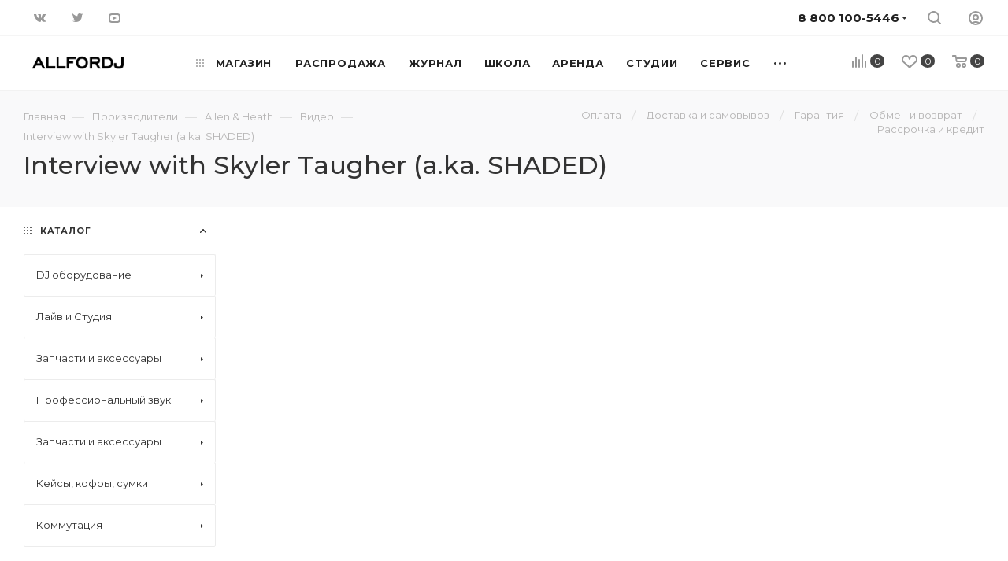

--- FILE ---
content_type: text/html; charset=UTF-8
request_url: https://www.allfordj.ru/brands/allen_heath/video/interview-with-skyler-taugher-a-ka-shaded/
body_size: 74765
content:
<!DOCTYPE html>
<html xmlns="http://www.w3.org/1999/xhtml" xml:lang="ru" lang="ru"  >
<head><link rel="canonical" href="https://www.allfordj.ru/brands/allen_heath/video/interview-with-skyler-taugher-a-ka-shaded/"  />
	<title>Interview with Skyler Taugher (a.ka. SHADED) - ALL for DJ</title>
	<meta name="viewport" content="initial-scale=1.0, width=device-width" />
	<meta name="HandheldFriendly" content="true" />
	<meta name="yes" content="yes" />
	<meta name="apple-mobile-web-app-status-bar-style" content="black" />
	<meta name="SKYPE_TOOLBAR" content="SKYPE_TOOLBAR_PARSER_COMPATIBLE" />
	<meta http-equiv="Content-Type" content="text/html; charset=UTF-8" />
<meta name="keywords" content="Interview with Skyler Taugher (a.ka. SHADED), Видео, Обзоры, Уроки, Интервью, Клипы" />
<meta name="description" content="Interview with Skyler Taugher (a.ka. SHADED) подробное видео о продукте, на портале allfordj.ru" />
<link href="/bitrix/js/intranet/intranet-common.css?166721983066709"  rel="stylesheet" />
<link href="/bitrix/js/ui/design-tokens/dist/ui.design-tokens.css?172058749626358"  rel="stylesheet" />
<link href="/bitrix/cache/css/s1/aspro_max_local/page_2542ef34a36a390ade07547e1ce8bb02/page_2542ef34a36a390ade07547e1ce8bb02_v1.css?174834471650330"  rel="stylesheet" />
<link href="/bitrix/panel/main/popup.css?168300656322696"  rel="stylesheet" />
<link href="/bitrix/cache/css/s1/aspro_max_local/template_a07a045e96533463657e1e3976348d11/template_a07a045e96533463657e1e3976348d11_v1.css?17483447141387940"  data-template-style="true" rel="stylesheet" />
<script>if(!window.BX)window.BX={};if(!window.BX.message)window.BX.message=function(mess){if(typeof mess==='object'){for(let i in mess) {BX.message[i]=mess[i];} return true;}};</script>
<script>(window.BX||top.BX).message({"JS_CORE_LOADING":"Загрузка...","JS_CORE_NO_DATA":"- Нет данных -","JS_CORE_WINDOW_CLOSE":"Закрыть","JS_CORE_WINDOW_EXPAND":"Развернуть","JS_CORE_WINDOW_NARROW":"Свернуть в окно","JS_CORE_WINDOW_SAVE":"Сохранить","JS_CORE_WINDOW_CANCEL":"Отменить","JS_CORE_WINDOW_CONTINUE":"Продолжить","JS_CORE_H":"ч","JS_CORE_M":"м","JS_CORE_S":"с","JSADM_AI_HIDE_EXTRA":"Скрыть лишние","JSADM_AI_ALL_NOTIF":"Показать все","JSADM_AUTH_REQ":"Требуется авторизация!","JS_CORE_WINDOW_AUTH":"Войти","JS_CORE_IMAGE_FULL":"Полный размер"});</script>
<script src="/bitrix/js/main/core/core.js?1748344566498479"></script>
<script>BX.Runtime.registerExtension({"name":"main.core","namespace":"BX","loaded":true});</script>
<script>BX.setJSList(["\/bitrix\/js\/main\/core\/core_ajax.js","\/bitrix\/js\/main\/core\/core_promise.js","\/bitrix\/js\/main\/polyfill\/promise\/js\/promise.js","\/bitrix\/js\/main\/loadext\/loadext.js","\/bitrix\/js\/main\/loadext\/extension.js","\/bitrix\/js\/main\/polyfill\/promise\/js\/promise.js","\/bitrix\/js\/main\/polyfill\/find\/js\/find.js","\/bitrix\/js\/main\/polyfill\/includes\/js\/includes.js","\/bitrix\/js\/main\/polyfill\/matches\/js\/matches.js","\/bitrix\/js\/ui\/polyfill\/closest\/js\/closest.js","\/bitrix\/js\/main\/polyfill\/fill\/main.polyfill.fill.js","\/bitrix\/js\/main\/polyfill\/find\/js\/find.js","\/bitrix\/js\/main\/polyfill\/matches\/js\/matches.js","\/bitrix\/js\/main\/polyfill\/core\/dist\/polyfill.bundle.js","\/bitrix\/js\/main\/core\/core.js","\/bitrix\/js\/main\/polyfill\/intersectionobserver\/js\/intersectionobserver.js","\/bitrix\/js\/main\/lazyload\/dist\/lazyload.bundle.js","\/bitrix\/js\/main\/polyfill\/core\/dist\/polyfill.bundle.js","\/bitrix\/js\/main\/parambag\/dist\/parambag.bundle.js"]);
</script>
<script>BX.Runtime.registerExtension({"name":"ls","namespace":"window","loaded":true});</script>
<script>BX.Runtime.registerExtension({"name":"pull.protobuf","namespace":"BX","loaded":true});</script>
<script>BX.Runtime.registerExtension({"name":"rest.client","namespace":"window","loaded":true});</script>
<script>(window.BX||top.BX).message({"pull_server_enabled":"Y","pull_config_timestamp":1717427925,"shared_worker_allowed":"Y","pull_guest_mode":"N","pull_guest_user_id":0,"pull_worker_mtime":1748344436});(window.BX||top.BX).message({"PULL_OLD_REVISION":"Для продолжения корректной работы с сайтом необходимо перезагрузить страницу."});</script>
<script>BX.Runtime.registerExtension({"name":"pull.client","namespace":"BX","loaded":true});</script>
<script>BX.Runtime.registerExtension({"name":"pull","namespace":"window","loaded":true});</script>
<script>BX.Runtime.registerExtension({"name":"fx","namespace":"window","loaded":true});</script>
<script>BX.Runtime.registerExtension({"name":"intranet.design-tokens.bitrix24","namespace":"window","loaded":true});</script>
<script>BX.Runtime.registerExtension({"name":"ui.design-tokens","namespace":"window","loaded":true});</script>
<script>BX.Runtime.registerExtension({"name":"main.pageobject","namespace":"window","loaded":true});</script>
<script>(window.BX||top.BX).message({"JS_CORE_LOADING":"Загрузка...","JS_CORE_NO_DATA":"- Нет данных -","JS_CORE_WINDOW_CLOSE":"Закрыть","JS_CORE_WINDOW_EXPAND":"Развернуть","JS_CORE_WINDOW_NARROW":"Свернуть в окно","JS_CORE_WINDOW_SAVE":"Сохранить","JS_CORE_WINDOW_CANCEL":"Отменить","JS_CORE_WINDOW_CONTINUE":"Продолжить","JS_CORE_H":"ч","JS_CORE_M":"м","JS_CORE_S":"с","JSADM_AI_HIDE_EXTRA":"Скрыть лишние","JSADM_AI_ALL_NOTIF":"Показать все","JSADM_AUTH_REQ":"Требуется авторизация!","JS_CORE_WINDOW_AUTH":"Войти","JS_CORE_IMAGE_FULL":"Полный размер"});</script>
<script>BX.Runtime.registerExtension({"name":"window","namespace":"window","loaded":true});</script>
<script type="extension/settings" data-extension="currency.currency-core">{"region":"ru"}</script>
<script>BX.Runtime.registerExtension({"name":"currency.currency-core","namespace":"BX.Currency","loaded":true});</script>
<script>BX.Runtime.registerExtension({"name":"currency","namespace":"window","loaded":true});</script>
<script>(window.BX||top.BX).message({"LANGUAGE_ID":"ru","FORMAT_DATE":"DD.MM.YYYY","FORMAT_DATETIME":"DD.MM.YYYY HH:MI:SS","COOKIE_PREFIX":"AFDJ_CF","SERVER_TZ_OFFSET":"10800","UTF_MODE":"Y","SITE_ID":"s1","SITE_DIR":"\/","USER_ID":"","SERVER_TIME":1769193704,"USER_TZ_OFFSET":0,"USER_TZ_AUTO":"Y","bitrix_sessid":"a55ec62a242c9327c6e3823fa3bebcf8"});</script>

<script  src="/bitrix/cache/js/s1/aspro_max_local/kernel_main/kernel_main_v1.js?1748344940303764"></script>
<script src="/bitrix/js/main/core/core_ls.js?17483443564201"></script>
<script src="/bitrix/js/pull/protobuf/protobuf.js?1600234318274055"></script>
<script src="/bitrix/js/pull/protobuf/model.js?160023431870928"></script>
<script src="/bitrix/js/rest/client/rest.client.js?161051355917414"></script>
<script src="/bitrix/js/pull/client/pull.client.js?174834443883861"></script>
<script src="/bitrix/js/main/ajax.js?143378138935509"></script>
<script src="/bitrix/js/main/rating.js?170893098516557"></script>
<script src="/bitrix/js/currency/currency-core/dist/currency-core.bundle.js?17205873018800"></script>
<script src="/bitrix/js/currency/core_currency.js?17205873011181"></script>
<script src="/bitrix/js/yandex.metrika/script.js?17333947706603"></script>
<script>BX.setJSList(["\/bitrix\/js\/main\/session.js","\/bitrix\/js\/main\/core\/core_fx.js","\/bitrix\/js\/main\/pageobject\/pageobject.js","\/bitrix\/js\/main\/core\/core_window.js","\/bitrix\/js\/main\/utils.js","\/bitrix\/js\/main\/date\/main.date.js","\/bitrix\/js\/main\/core\/core_date.js","\/bitrix\/js\/main\/dd.js","\/bitrix\/js\/main\/core\/core_uf.js","\/bitrix\/js\/main\/core\/core_dd.js","\/bitrix\/js\/main\/core\/core_tooltip.js","\/local\/templates\/aspro_max_local\/components\/allfordj\/asd.brands\/partners\/script.js","\/local\/templates\/aspro_max_local\/components\/bitrix\/news.detail\/video\/script.js","\/local\/templates\/aspro_max_local\/components\/bitrix\/catalog.comments\/main\/script.js","\/local\/templates\/aspro_max_local\/js\/observer.js","\/local\/templates\/aspro_max_local\/js\/jquery.actual.min.js","\/local\/templates\/aspro_max_local\/js\/jqModal.js","\/local\/templates\/aspro_max_local\/vendor\/js\/bootstrap.js","\/local\/templates\/aspro_max_local\/vendor\/js\/jquery.appear.js","\/local\/templates\/aspro_max_local\/vendor\/js\/ripple.js","\/local\/templates\/aspro_max_local\/vendor\/js\/velocity\/velocity.js","\/local\/templates\/aspro_max_local\/vendor\/js\/velocity\/velocity.ui.js","\/local\/templates\/aspro_max_local\/vendor\/js\/jquery.menu-aim.js","\/local\/templates\/aspro_max_local\/js\/browser.js","\/local\/templates\/aspro_max_local\/js\/jquery.fancybox.js","\/local\/templates\/aspro_max_local\/js\/jquery.flexslider.js","\/local\/templates\/aspro_max_local\/js\/jquery.uniform.min.js","\/local\/templates\/aspro_max_local\/vendor\/js\/carousel\/owl\/owl.carousel.js","\/local\/templates\/aspro_max_local\/vendor\/js\/moment.min.js","\/local\/templates\/aspro_max_local\/vendor\/js\/sticky-sidebar.js","\/local\/templates\/aspro_max_local\/js\/jquery.validate.min.js","\/local\/templates\/aspro_max_local\/js\/aspro_animate_open_fancy.js","\/local\/templates\/aspro_max_local\/js\/jquery.inputmask.bundle.min.js","\/local\/templates\/aspro_max_local\/js\/jquery.easing.1.3.js","\/local\/templates\/aspro_max_local\/js\/equalize.min.js","\/local\/templates\/aspro_max_local\/js\/jquery.alphanumeric.js","\/local\/templates\/aspro_max_local\/js\/jquery.cookie.js","\/local\/templates\/aspro_max_local\/js\/jquery.plugin.min.js","\/local\/templates\/aspro_max_local\/js\/jquery.countdown.min.js","\/local\/templates\/aspro_max_local\/js\/jquery.countdown-ru.js","\/local\/templates\/aspro_max_local\/js\/jquery.ikSelect.js","\/local\/templates\/aspro_max_local\/js\/jquery.mobile.custom.touch.min.js","\/local\/templates\/aspro_max_local\/js\/jquery.dotdotdot.js","\/local\/templates\/aspro_max_local\/js\/rating_likes.js","\/local\/templates\/aspro_max_local\/js\/buy_services.js","\/local\/templates\/aspro_max_local\/js\/mobile.js","\/local\/templates\/aspro_max_local\/js\/jquery.mousewheel.min.js","\/local\/templates\/aspro_max_local\/js\/jquery.mCustomScrollbar.js","\/local\/templates\/aspro_max_local\/js\/scrollTabs.js","\/local\/templates\/aspro_max_local\/js\/main.js","\/local\/templates\/aspro_max_local\/js\/blocks\/blocks.js","\/bitrix\/components\/bitrix\/search.title\/script.js","\/local\/templates\/.default\/components\/bitrix\/search.title\/mega_menu\/script.js","\/local\/templates\/.default\/components\/bitrix\/menu\/menu_in_burger\/script.js","\/local\/templates\/aspro_max_local\/components\/bitrix\/menu\/top\/script.js","\/bitrix\/components\/aspro\/marketing.popup.max\/templates\/.default\/script.js","\/bitrix\/components\/arturgolubev\/search.title\/script.js","\/local\/templates\/aspro_max_local\/components\/arturgolubev\/search.title\/fixed\/script.js","\/local\/templates\/aspro_max_local\/js\/custom.js"]);</script>
<script>BX.setCSSList(["\/local\/templates\/aspro_max_local\/components\/allfordj\/asd.brands\/partners\/style.css","\/local\/templates\/aspro_max_local\/components\/bitrix\/catalog.comments\/main\/style.css","\/bitrix\/components\/bitrix\/blog\/templates\/.default\/style.css","\/bitrix\/components\/bitrix\/blog\/templates\/.default\/themes\/green\/style.css","\/bitrix\/components\/bitrix\/rating.vote\/templates\/standart_text\/style.css","\/local\/templates\/aspro_max_local\/vendor\/css\/bootstrap.css","\/local\/templates\/aspro_max_local\/css\/jquery.fancybox.css","\/local\/templates\/aspro_max_local\/vendor\/css\/carousel\/owl\/owl.carousel.css","\/local\/templates\/aspro_max_local\/vendor\/css\/carousel\/owl\/owl.theme.default.css","\/local\/templates\/aspro_max_local\/css\/styles.css","\/local\/templates\/aspro_max_local\/css\/blocks\/blocks.css","\/local\/templates\/aspro_max_local\/css\/blocks\/common.blocks\/counter-state\/counter-state.css","\/local\/templates\/aspro_max_local\/css\/banners.css","\/local\/templates\/aspro_max_local\/css\/menu.css","\/local\/templates\/aspro_max_local\/css\/catalog.css","\/local\/templates\/aspro_max_local\/css\/animation\/animation_ext.css","\/local\/templates\/aspro_max_local\/css\/jquery.mCustomScrollbar.min.css","\/local\/templates\/aspro_max_local\/vendor\/css\/ripple.css","\/local\/templates\/aspro_max_local\/css\/left_block_main_page.css","\/local\/templates\/aspro_max_local\/css\/stores.css","\/local\/templates\/aspro_max_local\/css\/yandex_map.css","\/local\/templates\/aspro_max_local\/css\/buy_services.css","\/local\/templates\/aspro_max_local\/css\/header_fixed.css","\/local\/templates\/aspro_max_local\/ajax\/ajax.css","\/bitrix\/components\/aspro\/social.info.max\/templates\/top\/style.css","\/local\/templates\/aspro_max_local\/components\/bitrix\/breadcrumb\/main\/style.css","\/local\/templates\/aspro_max_local\/components\/bitrix\/menu\/left_menu\/style.css","\/local\/templates\/aspro_max_local\/css\/footer.css","\/bitrix\/components\/aspro\/marketing.popup.max\/templates\/.default\/style.css","\/local\/templates\/aspro_max_local\/styles.css","\/local\/templates\/aspro_max_local\/template_styles.css","\/local\/templates\/aspro_max_local\/css\/header.css","\/local\/templates\/aspro_max_local\/css\/media.css","\/local\/templates\/aspro_max_local\/vendor\/fonts\/font-awesome\/css\/font-awesome.min.css","\/local\/templates\/aspro_max_local\/css\/print.css","\/local\/templates\/aspro_max_local\/css\/h1-medium.css","\/local\/templates\/aspro_max_local\/themes\/custom_s1\/theme.css","\/local\/templates\/aspro_max_local\/bg_color\/light\/bgcolors.css","\/local\/templates\/aspro_max_local\/css\/widths\/width-3.css","\/local\/templates\/aspro_max_local\/css\/fonts\/font-10.css","\/local\/templates\/aspro_max_local\/css\/custom.css"]);</script>
<script>
bxSession.Expand('a55ec62a242c9327c6e3823fa3bebcf8.d28a7865df0c781816fa6c2a7bae1a1cb67d958daa10d2bb0da14ba116391896');
</script>
<script>
					(function () {
						"use strict";
						var counter = function ()
						{
							var cookie = (function (name) {
								var parts = ("; " + document.cookie).split("; " + name + "=");
								if (parts.length == 2) {
									try {return JSON.parse(decodeURIComponent(parts.pop().split(";").shift()));}
									catch (e) {}
								}
							})("BITRIX_CONVERSION_CONTEXT_s1");
							if (cookie && cookie.EXPIRE >= BX.message("SERVER_TIME"))
								return;
							var request = new XMLHttpRequest();
							request.open("POST", "/bitrix/tools/conversion/ajax_counter.php", true);
							request.setRequestHeader("Content-type", "application/x-www-form-urlencoded");
							request.send(
								"SITE_ID="+encodeURIComponent("s1")+
								"&sessid="+encodeURIComponent(BX.bitrix_sessid())+
								"&HTTP_REFERER="+encodeURIComponent(document.referrer)
							);
						};
						if (window.frameRequestStart === true)
							BX.addCustomEvent("onFrameDataReceived", counter);
						else
							BX.ready(counter);
					})();
				</script>
        <script>
            window.counters = [];
        </script>
<script data-skip-moving="true">
mindbox = window.mindbox || function() { mindbox.queue.push(arguments); };
mindbox.queue = mindbox.queue || [];
mindbox('create', {
    endpointId: 'allfordj.Website'
});</script>
<script data-skip-moving="true" src="https://api.mindbox.ru/scripts/v1/tracker.js" async></script>
<script>BX.message({'PHONE':'Телефон','FAST_VIEW':'Быстрый просмотр','TABLES_SIZE_TITLE':'Подбор размера','SOCIAL':'Социальные сети','DESCRIPTION':'Описание магазина','ITEMS':'Товары','LOGO':'Логотип','REGISTER_INCLUDE_AREA':'Текст о регистрации','AUTH_INCLUDE_AREA':'Текст об авторизации','FRONT_IMG':'Изображение компании','EMPTY_CART':'пуста','CATALOG_VIEW_MORE':'... Показать все','CATALOG_VIEW_LESS':'... Свернуть','JS_REQUIRED':'Заполните это поле','JS_FORMAT':'Неверный формат','JS_FILE_EXT':'Недопустимое расширение файла','JS_PASSWORD_COPY':'Пароли не совпадают','JS_PASSWORD_LENGTH':'Минимум 6 символов','JS_ERROR':'Неверно заполнено поле','JS_FILE_SIZE':'Максимальный размер 5мб','JS_FILE_BUTTON_NAME':'Выберите файл','JS_FILE_DEFAULT':'Прикрепите файл','JS_DATE':'Некорректная дата','JS_DATETIME':'Некорректная дата/время','JS_REQUIRED_LICENSES':'Согласитесь с условиями','JS_REQUIRED_OFFER':'Согласитесь с условиями','LICENSE_PROP':'Согласие на обработку персональных данных','LOGIN_LEN':'Введите минимум {0} символа','FANCY_CLOSE':'Закрыть','FANCY_NEXT':'Следующий','FANCY_PREV':'Предыдущий','TOP_AUTH_REGISTER':'Регистрация','CALLBACK':'Заказать звонок','ASK':'Задать вопрос','REVIEW':'Оставить отзыв','S_CALLBACK':'Заказать звонок','UNTIL_AKC':'До конца акции','TITLE_QUANTITY_BLOCK':'Остаток','TITLE_QUANTITY':'шт','TOTAL_SUMM_ITEM':'Общая стоимость ','SUBSCRIBE_SUCCESS':'Вы успешно подписались','RECAPTCHA_TEXT':'Подтвердите, что вы не робот','JS_RECAPTCHA_ERROR':'Пройдите проверку','COUNTDOWN_SEC':'сек','COUNTDOWN_MIN':'мин','COUNTDOWN_HOUR':'час','COUNTDOWN_DAY0':'дн','COUNTDOWN_DAY1':'дн','COUNTDOWN_DAY2':'дн','COUNTDOWN_WEAK0':'Недель','COUNTDOWN_WEAK1':'Неделя','COUNTDOWN_WEAK2':'Недели','COUNTDOWN_MONTH0':'Месяцев','COUNTDOWN_MONTH1':'Месяц','COUNTDOWN_MONTH2':'Месяца','COUNTDOWN_YEAR0':'Лет','COUNTDOWN_YEAR1':'Год','COUNTDOWN_YEAR2':'Года','COUNTDOWN_COMPACT_SEC':'с','COUNTDOWN_COMPACT_MIN':'м','COUNTDOWN_COMPACT_HOUR':'ч','COUNTDOWN_COMPACT_DAY':'д','COUNTDOWN_COMPACT_WEAK':'н','COUNTDOWN_COMPACT_MONTH':'м','COUNTDOWN_COMPACT_YEAR0':'л','COUNTDOWN_COMPACT_YEAR1':'г','CATALOG_PARTIAL_BASKET_PROPERTIES_ERROR':'Заполнены не все свойства у добавляемого товара','CATALOG_EMPTY_BASKET_PROPERTIES_ERROR':'Выберите свойства товара, добавляемые в корзину в параметрах компонента','CATALOG_ELEMENT_NOT_FOUND':'Элемент не найден','ERROR_ADD2BASKET':'Ошибка добавления товара в корзину','CATALOG_SUCCESSFUL_ADD_TO_BASKET':'Успешное добавление товара в корзину','ERROR_BASKET_TITLE':'Ошибка корзины','ERROR_BASKET_PROP_TITLE':'Выберите свойства, добавляемые в корзину','ERROR_BASKET_BUTTON':'Выбрать','BASKET_TOP':'Корзина в шапке','ERROR_ADD_DELAY_ITEM':'Ошибка отложенной корзины','VIEWED_TITLE':'Ранее вы смотрели','VIEWED_BEFORE':'Ранее вы смотрели','BEST_TITLE':'Лучшие предложения','CT_BST_SEARCH_BUTTON':'Поиск','CT_BST_SEARCH2_BUTTON':'Найти','BASKET_PRINT_BUTTON':'Распечатать','BASKET_CLEAR_ALL_BUTTON':'Очистить','BASKET_QUICK_ORDER_BUTTON':'Быстрый заказ','BASKET_CONTINUE_BUTTON':'Продолжить покупки','BASKET_ORDER_BUTTON':'Оформить заказ','SHARE_BUTTON':'Поделиться','BASKET_CHANGE_TITLE':'Ваш заказ','BASKET_CHANGE_LINK':'Изменить','MORE_INFO_SKU':'Купить','FROM':'от','BEFORE':'до','TITLE_BLOCK_VIEWED_NAME':'Ранее вы смотрели','T_BASKET':'Корзина','FILTER_EXPAND_VALUES':'Показать все','FILTER_HIDE_VALUES':'Свернуть','FULL_ORDER':'Полный заказ','CUSTOM_COLOR_CHOOSE':'Выбрать','CUSTOM_COLOR_CANCEL':'Отмена','S_MOBILE_MENU':'Меню','MAX_T_MENU_BACK':'Назад','MAX_T_MENU_CALLBACK':'Обратная связь','MAX_T_MENU_CONTACTS_TITLE':'Будьте на связи','SEARCH_TITLE':'Поиск','SOCIAL_TITLE':'Оставайтесь на связи','HEADER_SCHEDULE':'Время работы','SEO_TEXT':'SEO описание','COMPANY_IMG':'Картинка компании','COMPANY_TEXT':'Описание компании','CONFIG_SAVE_SUCCESS':'Настройки сохранены','CONFIG_SAVE_FAIL':'Ошибка сохранения настроек','ITEM_ECONOMY':'Экономия','ITEM_ARTICLE':'Артикул: ','JS_FORMAT_ORDER':'имеет неверный формат','JS_BASKET_COUNT_TITLE':'В корзине товаров на SUMM','POPUP_VIDEO':'Видео','POPUP_GIFT_TEXT':'Нашли что-то особенное? Намекните другу о подарке!','ORDER_FIO_LABEL':'Ф.И.О.','ORDER_PHONE_LABEL':'Телефон','ORDER_REGISTER_BUTTON':'Регистрация','PRICES_TYPE':'Варианты цен','FILTER_HELPER_VALUES':' знач.','SHOW_MORE_SCU_MAIN':'Еще #COUNT#','SHOW_MORE_SCU_1':'предложение','SHOW_MORE_SCU_2':'предложения','SHOW_MORE_SCU_3':'предложений','PARENT_ITEM_NOT_FOUND':'Не найден основной товар для услуги в корзине. Обновите страницу и попробуйте снова.','/home/bitrix/www/bitrix/components/bitrix/crm.order.list/templates/.default/lang/ru/template.php':{'CRM_ORDER_SUMMARY':'#ORDER_NUMBER#'}})</script>
<link rel="preload" href="https://fonts.googleapis.com/css?family=Montserrat:300italic,400italic,500italic,700italic,400,300,500,700subset=latin,cyrillic-ext" as="font" crossorigin>
<link rel="stylesheet" href="https://fonts.googleapis.com/css?family=Montserrat:300italic,400italic,500italic,700italic,400,300,500,700subset=latin,cyrillic-ext">
					<script data-skip-moving="true" src="/bitrix/js/aspro.max/jquery-2.1.3.min.js"></script>
					<script data-skip-moving="true" src="/local/templates/aspro_max_local/js/speed.min.js?=1620197569"></script>
<link rel="shortcut icon" href="/favicon.png" type="image/png" />
<link rel="apple-touch-icon" sizes="180x180" href="/upload/CMax/e08/pe7u2ogmup7164peej9i3s2zcz31qyb0/LOGO-2-BLACK.png" />
<meta property="og:title" content="Interview with Skyler Taugher (a.ka. SHADED) - ALL for DJ" />
<meta property="og:type" content="website" />
<meta property="og:image" content="https://www.allfordj.ru/upload/CMax/bea/jz1ynozeeqah5glasvfom0ikiju3an6n/allfordj.png" />
<link rel="image_src" href="https://www.allfordj.ru/upload/CMax/bea/jz1ynozeeqah5glasvfom0ikiju3an6n/allfordj.png"  />
<meta property="og:url" content="https://www.allfordj.ru/brands/allen_heath/video/interview-with-skyler-taugher-a-ka-shaded/" />
<meta property="og:description" content="Interview with Skyler Taugher (a.ka. SHADED) подробное видео о продукте, на портале allfordj.ru" />
<script>window[window.dataLayerName] = window[window.dataLayerName] || [];</script>

<script  src="/bitrix/cache/js/s1/aspro_max_local/template_7d6bd9318aae0cfbb66b1d1c884560c1/template_7d6bd9318aae0cfbb66b1d1c884560c1_v1.js?17483447131219984"></script>
<script  src="/bitrix/cache/js/s1/aspro_max_local/page_6faebd984bc11d7f41fd84085271aaa1/page_6faebd984bc11d7f41fd84085271aaa1_v1.js?174834471610283"></script>
<script>var _ba = _ba || []; _ba.push(["aid", "786006dd640365d55449350f430feb8e"]); _ba.push(["host", "www.allfordj.ru"]); (function() {var ba = document.createElement("script"); ba.type = "text/javascript"; ba.async = true;ba.src = (document.location.protocol == "https:" ? "https://" : "http://") + "bitrix.info/ba.js";var s = document.getElementsByTagName("script")[0];s.parentNode.insertBefore(ba, s);})();</script>

				<script type='application/ld+json'>
{
  "@context": "http://www.schema.org",
  "@type": "LocalBusiness",
  "name": "Allfordj",
  "url": "https://www.allfordj.ru/",
  "description": "Allfordj - прокат звука и dj оборудования, курсы создания электронной музыки",
  "address": {
"@type": "PostalAddress",
"streetAddress": "Спартаковская площадь, дом 16/15с2",
"addressLocality": "Москва",
"postalCode": "105082",
"addressCountry": "Россия"
  },
  "openingHours": "Mo 09:00-20:00 Tu 09:00-20:00 We 09:00-20:00 Th 09:00-20:00 Fr 09:00-20:00 Sa 09:00-20:00 Su 09:00-20:00",
  "contactPoint": {
"@type": "PostalAddress",
"telephone": "+74993807270"
  }
}
</script>
</head>
<body class=" site_s1  fill_bg_n catalog-delayed-btn-" id="main" data-site="/">
		
	<div id="panel"></div>
	
				<!--'start_frame_cache_basketitems-component-block'-->												<div id="ajax_basket"></div>
					<!--'end_frame_cache_basketitems-component-block'-->						<div class="cd-modal-bg"></div>
		<script data-skip-moving="true">
			var solutionName = 'arMaxOptions';
		</script>
		<script src="/local/templates/aspro_max_local/js/setTheme.php?site_id=s1&site_dir=/" data-skip-moving="true"></script>
		<script>
		window.onload=function(){
			window.basketJSParams = window.basketJSParams || [];
							window.dataLayer = window.dataLayer || [];
					}
		BX.message({'MIN_ORDER_PRICE_TEXT':'<b>Минимальная сумма заказа #PRICE#<\/b><br/>Пожалуйста, добавьте еще товаров в корзину ','LICENSES_TEXT':'Оформляя заказ вы соглашаетесь с <a href=\"/info/publichnaya-oferta/\" target=\"_blank\">Публичной офертой<\/a> интернет магазина и правом на <a href=\"/include/licenses_detail.php\" target=\"_blank\">обработку персональных данных<\/a>.'});
		arAsproOptions.PAGES.FRONT_PAGE = window[solutionName].PAGES.FRONT_PAGE = "";
		arAsproOptions.PAGES.BASKET_PAGE = window[solutionName].PAGES.BASKET_PAGE = "";
		arAsproOptions.PAGES.ORDER_PAGE = window[solutionName].PAGES.ORDER_PAGE = "";
		arAsproOptions.PAGES.PERSONAL_PAGE = window[solutionName].PAGES.PERSONAL_PAGE = "";
		arAsproOptions.PAGES.CATALOG_PAGE = window[solutionName].PAGES.CATALOG_PAGE = "";
		</script>
		<div class="wrapper1  header_bgdark long_header  high_one_row_header with_left_block  basket_normal basket_fill_WHITE side_LEFT block_side_NORMAL catalog_icons_N banner_auto with_fast_view mheader-v1 header-vcustom header-font-lower_N regions_N title_position_LEFT fill_ footer-v3 front-vindex10 mfixed_Y mfixed_view_scroll_top title-v2 lazy_N with_phones compact-catalog normal-catalog-img landing-normal big-banners-mobile-normal bottom-icons-panel-N compact-breadcrumbs-Y catalog-delayed-btn-Y  ">

<div class="mega_fixed_menu">
	<div class="maxwidth-theme">
		<svg class="svg svg-close" width="14" height="14" viewBox="0 0 14 14">
		  <path data-name="Rounded Rectangle 568 copy 16" d="M1009.4,953l5.32,5.315a0.987,0.987,0,0,1,0,1.4,1,1,0,0,1-1.41,0L1008,954.4l-5.32,5.315a0.991,0.991,0,0,1-1.4-1.4L1006.6,953l-5.32-5.315a0.991,0.991,0,0,1,1.4-1.4l5.32,5.315,5.31-5.315a1,1,0,0,1,1.41,0,0.987,0.987,0,0,1,0,1.4Z" transform="translate(-1001 -946)"></path>
		</svg>
		<i class="svg svg-close mask arrow"></i>
		<div class="row">
			<div class="col-md-9">
				<div class="left_menu_block">
					<div class="logo_block flexbox flexbox--row align-items-normal">
						<div class="logo">
							<a href="/"><img src="/upload/CMax/bea/jz1ynozeeqah5glasvfom0ikiju3an6n/allfordj.png" alt="ALL for DJ" title="ALL for DJ" data-src="" /></a>						</div>
						<div class="top-description addr">
							Everybody be cool. YOU - be cool.						</div>
					</div>
					<div class="search_block">
						<div class="search_wrap">
							<div class="search-block">
												<div class="search-wrapper">
				<div id="title-search_mega_menu">
					<form action="/store/" class="search">
						<div class="search-input-div">
							<input class="search-input" id="title-search-input_mega_menu" type="text" name="q" value="" placeholder="Поиск" size="20" maxlength="50" autocomplete="off" />
						</div>
						<div class="search-button-div">
							<button class="btn btn-search" type="submit" name="s" value="Найти"><i class="svg inline  svg-inline-search2" aria-hidden="true" ><svg class="" width="17" height="17" viewBox="0 0 17 17" aria-hidden="true"><path class="cls-1" d="M16.709,16.719a1,1,0,0,1-1.412,0l-3.256-3.287A7.475,7.475,0,1,1,15,7.5a7.433,7.433,0,0,1-1.549,4.518l3.258,3.289A1,1,0,0,1,16.709,16.719ZM7.5,2A5.5,5.5,0,1,0,13,7.5,5.5,5.5,0,0,0,7.5,2Z"></path></svg></i></button>
							<span class="close-block inline-search-hide"><span class="svg svg-close close-icons"></span></span>
						</div>
					</form>
				</div>
			</div>
	<script>
	var jsControl = new JCTitleSearch3({
		//'WAIT_IMAGE': '/bitrix/themes/.default/images/wait.gif',
		'AJAX_PAGE' : '/brands/allen_heath/video/interview-with-skyler-taugher-a-ka-shaded/',
		'CONTAINER_ID': 'title-search_mega_menu',
		'INPUT_ID': 'title-search-input_mega_menu',
		'INPUT_ID_TMP': 'title-search-input_mega_menu',
		'MIN_QUERY_LEN': 2
	});
</script>							</div>
						</div>
					</div>
										<!-- noindex -->

	<div class="burger_menu_wrapper">
		
			<div class="top_link_wrapper">
				<div class="menu-item dropdown catalog wide_menu  ">
					<div class="wrap">
						<a class="dropdown-toggle" href="/store/">
							<div class="link-title color-theme-hover">
																	<i class="svg inline  svg-inline-icon_catalog" aria-hidden="true" ><svg xmlns="http://www.w3.org/2000/svg" width="10" height="10" viewBox="0 0 10 10"><path  data-name="Rounded Rectangle 969 copy 7" class="cls-1" d="M644,76a1,1,0,1,1-1,1A1,1,0,0,1,644,76Zm4,0a1,1,0,1,1-1,1A1,1,0,0,1,648,76Zm4,0a1,1,0,1,1-1,1A1,1,0,0,1,652,76Zm-8,4a1,1,0,1,1-1,1A1,1,0,0,1,644,80Zm4,0a1,1,0,1,1-1,1A1,1,0,0,1,648,80Zm4,0a1,1,0,1,1-1,1A1,1,0,0,1,652,80Zm-8,4a1,1,0,1,1-1,1A1,1,0,0,1,644,84Zm4,0a1,1,0,1,1-1,1A1,1,0,0,1,648,84Zm4,0a1,1,0,1,1-1,1A1,1,0,0,1,652,84Z" transform="translate(-643 -76)"/></svg></i>																Магазин							</div>
						</a>
													<span class="tail"></span>
							<div class="burger-dropdown-menu row">
								<div class="menu-wrapper" >
									
																														<div class="col-md-4 dropdown-submenu  ">
																						<a href="/store/dj_oborudovanie/" class="color-theme-hover" title="DJ оборудование">
												<span class="name option-font-bold">DJ оборудование</span>
											</a>
																								<div class="burger-dropdown-menu toggle_menu">
																																									<div class="menu-item   ">
															<a href="/store/dj_kontrollery/" title="DJ контроллеры">
																<span class="name color-theme-hover">DJ контроллеры</span>
															</a>
																													</div>
																																									<div class="menu-item   ">
															<a href="/store/dj_sistemy_vse_v_odnom/" title="DJ системы - Все в одном">
																<span class="name color-theme-hover">DJ системы - Все в одном</span>
															</a>
																													</div>
																																									<div class="menu-item   ">
															<a href="/store/cd_usb_proigryvateli/" title="CD / USB проигрыватели">
																<span class="name color-theme-hover">CD / USB проигрыватели</span>
															</a>
																													</div>
																																									<div class="menu-item   ">
															<a href="/store/vinyl_proigryvateli/" title="Виниловые проигрыватели">
																<span class="name color-theme-hover">Виниловые проигрыватели</span>
															</a>
																													</div>
																																									<div class="menu-item   ">
															<a href="/store/dj_mikshery/" title="DJ микшеры">
																<span class="name color-theme-hover">DJ микшеры</span>
															</a>
																													</div>
																																									<div class="menu-item   ">
															<a href="/store/audiointerfeysy_i_dvs_timecode/" title="Аудиоинтерфейсы и DVS/Timecode">
																<span class="name color-theme-hover">Аудиоинтерфейсы и DVS/Timecode</span>
															</a>
																													</div>
																																									<div class="menu-item   ">
															<a href="/store/timecode_vinil_i_cd/" title="Timecode винил и CD">
																<span class="name color-theme-hover">Timecode винил и CD</span>
															</a>
																													</div>
																																									<div class="menu-item   ">
															<a href="/store/igly_kartridzhi/" title="Иглы, картриджи, хэдшеллы">
																<span class="name color-theme-hover">Иглы, картриджи, хэдшеллы</span>
															</a>
																													</div>
																																									<div class="menu-item   ">
															<a href="/store/scratch_battle_vinyl/" title="Scratch Battle Vinyl">
																<span class="name color-theme-hover">Scratch Battle Vinyl</span>
															</a>
																													</div>
																																									<div class="menu-item   ">
															<a href="/store/slipmaty_skretchmaty/" title="Слипматы / Скрэтчматы">
																<span class="name color-theme-hover">Слипматы / Скрэтчматы</span>
															</a>
																													</div>
																																									<div class="menu-item collapsed  ">
															<a href="/store/aksessuary_1/" title="Аксессуары">
																<span class="name color-theme-hover">Аксессуары</span>
															</a>
																													</div>
																																									<div class="menu-item collapsed  ">
															<a href="/store/komplekty/" title="Комплекты">
																<span class="name color-theme-hover">Комплекты</span>
															</a>
																													</div>
																																									<div class="menu-item collapsed  ">
															<a href="/store/zapasnye_chasti/" title="Запасные части">
																<span class="name color-theme-hover">Запасные части</span>
															</a>
																													</div>
																																									<div class="menu-item collapsed  ">
															<a href="/store/soft_dlya_didzheinga/" title="Софт для диджеинга">
																<span class="name color-theme-hover">Софт для диджеинга</span>
															</a>
																													</div>
																									</div>
																					</div>
									
																														<div class="col-md-4 dropdown-submenu  ">
																						<a href="/store/naushniki/" class="color-theme-hover" title="Наушники">
												<span class="name option-font-bold">Наушники</span>
											</a>
																								<div class="burger-dropdown-menu toggle_menu">
																																									<div class="menu-item   ">
															<a href="/store/dj_naushniki/" title="DJ наушники">
																<span class="name color-theme-hover">DJ наушники</span>
															</a>
																													</div>
																																									<div class="menu-item   ">
															<a href="/store/studiynye_naushniki/" title="Студийные наушники">
																<span class="name color-theme-hover">Студийные наушники</span>
															</a>
																													</div>
																																									<div class="menu-item   ">
															<a href="/store/hi_fi_naushniki/" title="Hi-Fi наушники">
																<span class="name color-theme-hover">Hi-Fi наушники</span>
															</a>
																													</div>
																																									<div class="menu-item   ">
															<a href="/store/ulitsa_i_dom/" title="Улица и дом">
																<span class="name color-theme-hover">Улица и дом</span>
															</a>
																													</div>
																																									<div class="menu-item   ">
															<a href="/store/garniturnye_i_spetsialnye/" title="Гарнитурные и специальные">
																<span class="name color-theme-hover">Гарнитурные и специальные</span>
															</a>
																													</div>
																																									<div class="menu-item   ">
															<a href="/store/radio_ushnoy_monitoring/" title="Радио ушной мониторинг">
																<span class="name color-theme-hover">Радио ушной мониторинг</span>
															</a>
																													</div>
																																									<div class="menu-item   ">
															<a href="/store/usiliteli_dlya_naushnikov/" title="Усилители для наушников">
																<span class="name color-theme-hover">Усилители для наушников</span>
															</a>
																													</div>
																																									<div class="menu-item   ">
															<a href="/store/aksessuary_zapchasti_kabeli/" title="Аксессуары, запчасти, кабели">
																<span class="name color-theme-hover">Аксессуары, запчасти, кабели</span>
															</a>
																													</div>
																									</div>
																					</div>
									
																														<div class="col-md-4 dropdown-submenu  ">
																						<a href="/store/layv_i_studiya/" class="color-theme-hover" title="Лайв и Студия">
												<span class="name option-font-bold">Лайв и Студия</span>
											</a>
																								<div class="burger-dropdown-menu toggle_menu">
																																									<div class="menu-item   ">
															<a href="/store/audio_midi_interfeysy_konvertory/" title="Аудио/Миди интерфейсы, конверторы">
																<span class="name color-theme-hover">Аудио/Миди интерфейсы, конверторы</span>
															</a>
																													</div>
																																									<div class="menu-item   ">
															<a href="/store/studiynye_monitory/" title="Студийные мониторы и сабвуферы">
																<span class="name color-theme-hover">Студийные мониторы и сабвуферы</span>
															</a>
																													</div>
																																									<div class="menu-item   ">
															<a href="/store/midi_klaviatury/" title="Миди-клавиатуры">
																<span class="name color-theme-hover">Миди-клавиатуры</span>
															</a>
																													</div>
																																									<div class="menu-item   ">
															<a href="/store/tsifrovye_pianino/" title="Цифровые пианино">
																<span class="name color-theme-hover">Цифровые пианино</span>
															</a>
																													</div>
																																									<div class="menu-item   ">
															<a href="/store/kontrollery/" title="Контроллеры">
																<span class="name color-theme-hover">Контроллеры</span>
															</a>
																													</div>
																																									<div class="menu-item   ">
															<a href="/store/dram_mashiny_sekvensory_semplery/" title="Драм-машины, секвенсоры, семплеры">
																<span class="name color-theme-hover">Драм-машины, секвенсоры, семплеры</span>
															</a>
																													</div>
																																									<div class="menu-item   ">
															<a href="/store/sintezatory_i_dram_mashiny/" title="Синтезаторы">
																<span class="name color-theme-hover">Синтезаторы</span>
															</a>
																													</div>
																																									<div class="menu-item   ">
															<a href="/store/moduli_i_reki/" title="Модули и рэки">
																<span class="name color-theme-hover">Модули и рэки</span>
															</a>
																													</div>
																																									<div class="menu-item   ">
															<a href="/store/mikrofonnye_predusiliteli_i_protsessory/" title="Микрофонные предусилители и процессоры">
																<span class="name color-theme-hover">Микрофонные предусилители и процессоры</span>
															</a>
																													</div>
																																									<div class="menu-item   ">
															<a href="/store/protsessory_i_pedali_effektov/" title="Процессоры и педали эффектов">
																<span class="name color-theme-hover">Процессоры и педали эффектов</span>
															</a>
																													</div>
																																									<div class="menu-item collapsed  ">
															<a href="/store/komplekty_dlya_studii_i_laiva/" title="Комплекты">
																<span class="name color-theme-hover">Комплекты</span>
															</a>
																													</div>
																																									<div class="menu-item collapsed  ">
															<a href="/store/usiliteli_dlya_studiynykh_monitorov/" title="Усилители для студийных мониторов">
																<span class="name color-theme-hover">Усилители для студийных мониторов</span>
															</a>
																													</div>
																																									<div class="menu-item collapsed  ">
															<a href="/store/kontrollery_dlya_studiynykh_monitorov/" title="Контроллеры для студийных мониторов">
																<span class="name color-theme-hover">Контроллеры для студийных мониторов</span>
															</a>
																													</div>
																																									<div class="menu-item collapsed  ">
															<a href="/store/elektronnye_udarnye_ustanovki/" title="Электронные ударные установки">
																<span class="name color-theme-hover">Электронные ударные установки</span>
															</a>
																													</div>
																																									<div class="menu-item collapsed  ">
															<a href="/store/akusticheskie_paneli/" title="Акустические панели">
																<span class="name color-theme-hover">Акустические панели</span>
															</a>
																													</div>
																																									<div class="menu-item collapsed  ">
															<a href="/store/zapchasti_i_aksessuary/" title="Запчасти и аксессуары">
																<span class="name color-theme-hover">Запчасти и аксессуары</span>
															</a>
																													</div>
																																									<div class="menu-item collapsed  ">
															<a href="/store/soft/" title="Софт">
																<span class="name color-theme-hover">Софт</span>
															</a>
																													</div>
																																									<div class="menu-item collapsed  ">
															<a href="/store/kompyutery/" title="Компьютеры">
																<span class="name color-theme-hover">Компьютеры</span>
															</a>
																													</div>
																																									<div class="menu-item collapsed  ">
															<a href="/store/domashnie_sintezatory/" title="Домашние синтезаторы">
																<span class="name color-theme-hover">Домашние синтезаторы</span>
															</a>
																													</div>
																									</div>
																					</div>
									
																														<div class="col-md-4 dropdown-submenu  ">
																						<a href="/store/mikrofony_i_radiosistemy/" class="color-theme-hover" title="Микрофоны и радиосистемы">
												<span class="name option-font-bold">Микрофоны и радиосистемы</span>
											</a>
																								<div class="burger-dropdown-menu toggle_menu">
																																									<div class="menu-item   ">
															<a href="/store/mikrofony_dlya_zapisi_vokala/" title="Микрофоны для записи голоса / вокала">
																<span class="name color-theme-hover">Микрофоны для записи голоса / вокала</span>
															</a>
																													</div>
																																									<div class="menu-item   ">
															<a href="/store/vokalnye/" title="Вокальные микрофоны">
																<span class="name color-theme-hover">Вокальные микрофоны</span>
															</a>
																													</div>
																																									<div class="menu-item   ">
															<a href="/store/studiynye/" title="Студийные микрофоны">
																<span class="name color-theme-hover">Студийные микрофоны</span>
															</a>
																													</div>
																																									<div class="menu-item   ">
															<a href="/store/garnitury_mikrofon/" title="Гарнитуры / головные микрофоны">
																<span class="name color-theme-hover">Гарнитуры / головные микрофоны</span>
															</a>
																													</div>
																																									<div class="menu-item   ">
															<a href="/store/izmeritelnye/" title="Измерительные микрофоны">
																<span class="name color-theme-hover">Измерительные микрофоны</span>
															</a>
																													</div>
																																									<div class="menu-item   ">
															<a href="/store/instrumentalnye/" title="Инструментальные микрофоны">
																<span class="name color-theme-hover">Инструментальные микрофоны</span>
															</a>
																													</div>
																																									<div class="menu-item   ">
															<a href="/store/karaoke_sistemy/" title="Караоке системы">
																<span class="name color-theme-hover">Караоке системы</span>
															</a>
																													</div>
																																									<div class="menu-item   ">
															<a href="/store/konferents_sistemy/" title="Конференц-системы">
																<span class="name color-theme-hover">Конференц-системы</span>
															</a>
																													</div>
																																									<div class="menu-item   ">
															<a href="/store/petlichka_mikrofon/" title="Микрофоны петлички">
																<span class="name color-theme-hover">Микрофоны петлички</span>
															</a>
																													</div>
																																									<div class="menu-item   ">
															<a href="/store/radio_garnitury/" title="Радио гарнитуры">
																<span class="name color-theme-hover">Радио гарнитуры</span>
															</a>
																													</div>
																																									<div class="menu-item collapsed  ">
															<a href="/store/radio_instrumentalnye/" title="Радио инструментальные">
																<span class="name color-theme-hover">Радио инструментальные</span>
															</a>
																													</div>
																																									<div class="menu-item collapsed  ">
															<a href="/store/radiomikrofony/" title="Радиомикрофоны">
																<span class="name color-theme-hover">Радиомикрофоны</span>
															</a>
																													</div>
																																									<div class="menu-item collapsed  ">
															<a href="/store/radio_petlichki/" title="Радиопетлички беспроводные">
																<span class="name color-theme-hover">Радиопетлички беспроводные</span>
															</a>
																													</div>
																																									<div class="menu-item collapsed  ">
															<a href="/store/mobilnye_mikrofony_i_rekordery/" title="Рекордеры">
																<span class="name color-theme-hover">Рекордеры</span>
															</a>
																													</div>
																																									<div class="menu-item collapsed  ">
															<a href="/store/reporterskie_i_veshchatelnye/" title="Репортерские и вещательные">
																<span class="name color-theme-hover">Репортерские и вещательные</span>
															</a>
																													</div>
																																									<div class="menu-item collapsed  ">
															<a href="/store/aksessuary_i_zapchasti_mic/" title="Аксессуары и запчасти">
																<span class="name color-theme-hover">Аксессуары и запчасти</span>
															</a>
																													</div>
																																									<div class="menu-item collapsed  ">
															<a href="/store/poyasnye_peredatchiki_dlya_radiosistem/" title="Поясные передатчики для радиосистем">
																<span class="name color-theme-hover">Поясные передатчики для радиосистем</span>
															</a>
																													</div>
																																									<div class="menu-item collapsed  ">
															<a href="/store/priemniki_dlya_radiosistem/" title="Приемники для радиосистем">
																<span class="name color-theme-hover">Приемники для радиосистем</span>
															</a>
																													</div>
																									</div>
																					</div>
									
																														<div class="col-md-4 dropdown-submenu  ">
																						<a href="/store/domashniy_zvuk_hi_fi/" class="color-theme-hover" title="Домашний звук, Hi-Fi">
												<span class="name option-font-bold">Домашний звук, Hi-Fi</span>
											</a>
																								<div class="burger-dropdown-menu toggle_menu">
																																									<div class="menu-item   ">
															<a href="/store/hi_fi_pleery/" title="Hi-Fi плееры">
																<span class="name color-theme-hover">Hi-Fi плееры</span>
															</a>
																													</div>
																																									<div class="menu-item   ">
															<a href="/store/aksessuary_i_zapchasti_hi_fi/" title="Аксессуары и запчасти Hi-Fi">
																<span class="name color-theme-hover">Аксессуары и запчасти Hi-Fi</span>
															</a>
																													</div>
																																									<div class="menu-item   ">
															<a href="/store/igly_golovki_aksessuary/" title="Иглы, головки, аксессуары">
																<span class="name color-theme-hover">Иглы, головки, аксессуары</span>
															</a>
																													</div>
																																									<div class="menu-item   ">
															<a href="/store/komplekty_hi_fi/" title="Комплекты Hi-Fi">
																<span class="name color-theme-hover">Комплекты Hi-Fi</span>
															</a>
																													</div>
																																									<div class="menu-item   ">
															<a href="/store/multimediynaya_akustika/" title="Мультимедийная акустика">
																<span class="name color-theme-hover">Мультимедийная акустика</span>
															</a>
																													</div>
																																									<div class="menu-item   ">
															<a href="/store/polochnaya_i_napolnaya_hi_fi/" title="Полочная и напольная Hi-Fi">
																<span class="name color-theme-hover">Полочная и напольная Hi-Fi</span>
															</a>
																													</div>
																																									<div class="menu-item   ">
															<a href="/store/portativnye_kolonki/" title="Портативные колонки">
																<span class="name color-theme-hover">Портативные колонки</span>
															</a>
																													</div>
																																									<div class="menu-item   ">
															<a href="/store/preobrazovateli_tsap/" title="Преобразователи (ЦАП)">
																<span class="name color-theme-hover">Преобразователи (ЦАП)</span>
															</a>
																													</div>
																																									<div class="menu-item   ">
															<a href="/store/proigryvateli_vinila/" title="Проигрыватели винила">
																<span class="name color-theme-hover">Проигрыватели винила</span>
															</a>
																													</div>
																																									<div class="menu-item   ">
															<a href="/store/proigryvateli_i_tyunery/" title="Проигрыватели и тюнеры">
																<span class="name color-theme-hover">Проигрыватели и тюнеры</span>
															</a>
																													</div>
																																									<div class="menu-item collapsed  ">
															<a href="/store/resivery_i_usiliteli/" title="Ресиверы, усилители и фонокорректоры">
																<span class="name color-theme-hover">Ресиверы, усилители и фонокорректоры</span>
															</a>
																													</div>
																																									<div class="menu-item collapsed  ">
															<a href="/store/domashnie_sabvufery_hi_fi/" title="Домашние сабвуферы Hi-Fi">
																<span class="name color-theme-hover">Домашние сабвуферы Hi-Fi</span>
															</a>
																													</div>
																																									<div class="menu-item collapsed  ">
															<a href="/store/napolnaya_hi_fi_akustika/" title="Напольная Hi-Fi акустика">
																<span class="name color-theme-hover">Напольная Hi-Fi акустика</span>
															</a>
																													</div>
																																									<div class="menu-item collapsed  ">
															<a href="/store/akustika_tsentralnogo_kanala/" title="Акустика центрального канала">
																<span class="name color-theme-hover">Акустика центрального канала</span>
															</a>
																													</div>
																									</div>
																					</div>
									
																														<div class="col-md-4 dropdown-submenu  ">
																						<a href="/store/professionalnyy_zvuk/" class="color-theme-hover" title="Профессиональный звук">
												<span class="name option-font-bold">Профессиональный звук</span>
											</a>
																								<div class="burger-dropdown-menu toggle_menu">
																																									<div class="menu-item   ">
															<a href="/store/aktivnye_akusticheskie_sistemy/" title="Активные акустические системы">
																<span class="name color-theme-hover">Активные акустические системы</span>
															</a>
																													</div>
																																									<div class="menu-item   ">
															<a href="/store/aktivnye_sabvufery/" title="Активные сабвуферы">
																<span class="name color-theme-hover">Активные сабвуферы</span>
															</a>
																													</div>
																																									<div class="menu-item   ">
															<a href="/store/passivnye_akusticheskie_sistemy/" title="Пассивные акустические системы / колонки">
																<span class="name color-theme-hover">Пассивные акустические системы / колонки</span>
															</a>
																													</div>
																																									<div class="menu-item   ">
															<a href="/store/passivnye_sabvufery/" title="Пассивные сабвуферы">
																<span class="name color-theme-hover">Пассивные сабвуферы</span>
															</a>
																													</div>
																																									<div class="menu-item   ">
															<a href="/store/mobilnye_komplekty/" title="Мобильные комплекты">
																<span class="name color-theme-hover">Мобильные комплекты</span>
															</a>
																													</div>
																																									<div class="menu-item   ">
															<a href="/store/usiliteli_moshchnosti/" title="Усилители мощности">
																<span class="name color-theme-hover">Усилители мощности</span>
															</a>
																													</div>
																																									<div class="menu-item   ">
															<a href="/store/protsessory_i_krossovery/" title="Процессоры и кроссоверы">
																<span class="name color-theme-hover">Процессоры и кроссоверы</span>
															</a>
																													</div>
																																									<div class="menu-item   ">
															<a href="/store/mikshery/" title="Микшерные пульты">
																<span class="name color-theme-hover">Микшерные пульты</span>
															</a>
																													</div>
																																									<div class="menu-item   ">
															<a href="/store/dinamicheskaya_obrabotka_eq/" title="Динамическая обработка, EQ">
																<span class="name color-theme-hover">Динамическая обработка, EQ</span>
															</a>
																													</div>
																																									<div class="menu-item   ">
															<a href="/store/fonovyy_translyatsionnyy_zvuk/" title="Фоновый трансляционный звук">
																<span class="name color-theme-hover">Фоновый трансляционный звук</span>
															</a>
																													</div>
																																									<div class="menu-item collapsed  ">
															<a href="/store/translyatsionnye_usiliteli_i_pleery/" title="Трансляционные усилители, микшеры, плееры">
																<span class="name color-theme-hover">Трансляционные усилители, микшеры, плееры</span>
															</a>
																													</div>
																																									<div class="menu-item collapsed  ">
															<a href="/store/aksessuary_k_zvuku/" title="Запчасти и аксессуары">
																<span class="name color-theme-hover">Запчасти и аксессуары</span>
															</a>
																													</div>
																																									<div class="menu-item collapsed  ">
															<a href="/store/gitarnye_kombo/" title="Гитарные комбо">
																<span class="name color-theme-hover">Гитарные комбо</span>
															</a>
																													</div>
																																									<div class="menu-item collapsed  ">
															<a href="/store/komplekty_sound/" title="Комплекты">
																<span class="name color-theme-hover">Комплекты</span>
															</a>
																													</div>
																									</div>
																					</div>
									
																														<div class="col-md-4 dropdown-submenu  ">
																						<a href="/store/keysy_kofry_sumki_1/" class="color-theme-hover" title="Кейсы, кофры, сумки">
												<span class="name option-font-bold">Кейсы, кофры, сумки</span>
											</a>
																								<div class="burger-dropdown-menu toggle_menu">
																																									<div class="menu-item   ">
															<a href="/store/universalnye_ryukzaki/" title="Рюкзаки">
																<span class="name color-theme-hover">Рюкзаки</span>
															</a>
																													</div>
																																									<div class="menu-item   ">
															<a href="/store/universalnye_sumki/" title="Сумки">
																<span class="name color-theme-hover">Сумки</span>
															</a>
																													</div>
																																									<div class="menu-item   ">
															<a href="/store/dlya_naushnikov/" title="Для наушников">
																<span class="name color-theme-hover">Для наушников</span>
															</a>
																													</div>
																																									<div class="menu-item   ">
															<a href="/store/universalnye_chekhly_i_keysy/" title="Чехлы, кейсы для аксессуаров">
																<span class="name color-theme-hover">Чехлы, кейсы для аксессуаров</span>
															</a>
																													</div>
																																									<div class="menu-item   ">
															<a href="/store/keysy_dlya_dj_kontrollerov/" title="Кейсы для DJ контроллеров">
																<span class="name color-theme-hover">Кейсы для DJ контроллеров</span>
															</a>
																													</div>
																																									<div class="menu-item   ">
															<a href="/store/zhestkie_transport_keysy/" title="Жесткие транспорт-кейсы">
																<span class="name color-theme-hover">Жесткие транспорт-кейсы</span>
															</a>
																													</div>
																																									<div class="menu-item   ">
															<a href="/store/zashchitnye_kryshki/" title="Защитные крышки">
																<span class="name color-theme-hover">Защитные крышки</span>
															</a>
																													</div>
																																									<div class="menu-item   ">
															<a href="/store/sumki_dlya_vinilovykh_plastinok/" title="Для виниловых пластинок">
																<span class="name color-theme-hover">Для виниловых пластинок</span>
															</a>
																													</div>
																																									<div class="menu-item   ">
															<a href="/store/dlya_mikshernykh_pultov/" title="Для микшерных пультов и проигрывателей">
																<span class="name color-theme-hover">Для микшерных пультов и проигрывателей</span>
															</a>
																													</div>
																																									<div class="menu-item   ">
															<a href="/store/dlya_klavishnykh/" title="Для клавишных">
																<span class="name color-theme-hover">Для клавишных</span>
															</a>
																													</div>
																																									<div class="menu-item collapsed  ">
															<a href="/store/chekhly_keysy_dlya_studiynogo_oborudovaniya/" title="Чехлы, кейсы для студийного оборудования">
																<span class="name color-theme-hover">Чехлы, кейсы для студийного оборудования</span>
															</a>
																													</div>
																																									<div class="menu-item collapsed  ">
															<a href="/store/dlya_stoek/" title="Для стоек">
																<span class="name color-theme-hover">Для стоек</span>
															</a>
																													</div>
																																									<div class="menu-item collapsed  ">
															<a href="/store/chekhly_i_keysy/" title="Чехлы и кейсы для гитар">
																<span class="name color-theme-hover">Чехлы и кейсы для гитар</span>
															</a>
																													</div>
																																									<div class="menu-item collapsed  ">
															<a href="/store/dlya_akusticheskikh_sistem_1/" title="Для акустических систем">
																<span class="name color-theme-hover">Для акустических систем</span>
															</a>
																													</div>
																																									<div class="menu-item collapsed  ">
															<a href="/store/dlya_mikrofonov_1/" title="Для микрофонов">
																<span class="name color-theme-hover">Для микрофонов</span>
															</a>
																													</div>
																																									<div class="menu-item collapsed  ">
															<a href="/store/dlya_noutbukov/" title="Для ноутбуков">
																<span class="name color-theme-hover">Для ноутбуков</span>
															</a>
																													</div>
																																									<div class="menu-item collapsed  ">
															<a href="/store/zapchasti_dlya_sumok_i_keysov/" title="Запчасти для сумок и кейсов">
																<span class="name color-theme-hover">Запчасти для сумок и кейсов</span>
															</a>
																													</div>
																																									<div class="menu-item collapsed  ">
															<a href="/store/chekhly_dlya_udarnykh_instrumentov/" title="Чехлы для ударных инструментов">
																<span class="name color-theme-hover">Чехлы для ударных инструментов</span>
															</a>
																													</div>
																																									<div class="menu-item collapsed  ">
															<a href="/store/chekhly_i_keysy_dlya_dukhovykh/" title="Чехлы и кейсы для духовых">
																<span class="name color-theme-hover">Чехлы и кейсы для духовых</span>
															</a>
																													</div>
																																									<div class="menu-item collapsed  ">
															<a href="/store/dlya_svetovogo_oborudovaniya/" title="Для светового оборудования">
																<span class="name color-theme-hover">Для светового оборудования</span>
															</a>
																													</div>
																																									<div class="menu-item collapsed  ">
															<a href="/store/pedalbordy_i_sumki_dlya_pedaley/" title="Педалборды и сумки для педалей">
																<span class="name color-theme-hover">Педалборды и сумки для педалей</span>
															</a>
																													</div>
																																									<div class="menu-item collapsed  ">
															<a href="/store/dlya_cd_diskov/" title="Для CD дисков">
																<span class="name color-theme-hover">Для CD дисков</span>
															</a>
																													</div>
																									</div>
																					</div>
									
																														<div class="col-md-4 dropdown-submenu  ">
																						<a href="/store/stendy_stoyki_mebel/" class="color-theme-hover" title="Стенды, стойки, мебель">
												<span class="name option-font-bold">Стенды, стойки, мебель</span>
											</a>
																								<div class="burger-dropdown-menu toggle_menu">
																																									<div class="menu-item   ">
															<a href="/store/dlya_noutbukov_i_kontrollerov/" title="для Ноутбуков и Контроллеров">
																<span class="name color-theme-hover">для Ноутбуков и Контроллеров</span>
															</a>
																													</div>
																																									<div class="menu-item   ">
															<a href="/store/dlya_studiynykh_monitorov/" title="Стойки для студийных мониторов">
																<span class="name color-theme-hover">Стойки для студийных мониторов</span>
															</a>
																													</div>
																																									<div class="menu-item   ">
															<a href="/store/dj_i_studiynye_stoly/" title="DJ и Студийные столы">
																<span class="name color-theme-hover">DJ и Студийные столы</span>
															</a>
																													</div>
																																									<div class="menu-item   ">
															<a href="/store/polki_korobki/" title="для Пластинок">
																<span class="name color-theme-hover">для Пластинок</span>
															</a>
																													</div>
																																									<div class="menu-item   ">
															<a href="/store/dlya_klavishnykh_1/" title="для Клавишных">
																<span class="name color-theme-hover">для Клавишных</span>
															</a>
																													</div>
																																									<div class="menu-item   ">
															<a href="/store/dlya_akusticheskikh_sistem/" title="для Акустических систем">
																<span class="name color-theme-hover">для Акустических систем</span>
															</a>
																													</div>
																																									<div class="menu-item   ">
															<a href="/store/dlya_mikrofonov/" title="Стойки для микрофонов">
																<span class="name color-theme-hover">Стойки для микрофонов</span>
															</a>
																													</div>
																																									<div class="menu-item   ">
															<a href="/store/dlya_svetovykh_priborov/" title="для Световых приборов">
																<span class="name color-theme-hover">для Световых приборов</span>
															</a>
																													</div>
																																									<div class="menu-item   ">
															<a href="/store/rekovye/" title="Рэковые">
																<span class="name color-theme-hover">Рэковые</span>
															</a>
																													</div>
																																									<div class="menu-item   ">
															<a href="/store/stoyki_dlya_gitar/" title="Стойки для гитар">
																<span class="name color-theme-hover">Стойки для гитар</span>
															</a>
																													</div>
																																									<div class="menu-item collapsed  ">
															<a href="/store/banketki_dlya_klavishnykh/" title="Банкетки для клавишных">
																<span class="name color-theme-hover">Банкетки для клавишных</span>
															</a>
																													</div>
																																									<div class="menu-item collapsed  ">
															<a href="/store/pyupitry/" title="Пюпитры">
																<span class="name color-theme-hover">Пюпитры</span>
															</a>
																													</div>
																																									<div class="menu-item collapsed  ">
															<a href="/store/stoyki_dlya_hi_fi_akusticheskikh_sistem/" title="Стойки для Hi-Fi акустических систем">
																<span class="name color-theme-hover">Стойки для Hi-Fi акустических систем</span>
															</a>
																													</div>
																									</div>
																					</div>
									
																														<div class="col-md-4 dropdown-submenu  ">
																						<a href="/store/kommutatsiya/" class="color-theme-hover" title="Коммутация">
												<span class="name option-font-bold">Коммутация</span>
											</a>
																								<div class="burger-dropdown-menu toggle_menu">
																																									<div class="menu-item   ">
															<a href="/store/audio/" title="Аудио">
																<span class="name color-theme-hover">Аудио</span>
															</a>
																													</div>
																																									<div class="menu-item   ">
															<a href="/store/kabeli_dlya_studiynykh_monitorov/" title="Кабели для студийных мониторов">
																<span class="name color-theme-hover">Кабели для студийных мониторов</span>
															</a>
																													</div>
																																									<div class="menu-item   ">
															<a href="/store/midi/" title="Миди">
																<span class="name color-theme-hover">Миди</span>
															</a>
																													</div>
																																									<div class="menu-item   ">
															<a href="/store/rca_rca/" title="Кабели аудио RCA - RCA">
																<span class="name color-theme-hover">Кабели аудио RCA - RCA</span>
															</a>
																													</div>
																																									<div class="menu-item   ">
															<a href="/store/rca_jack/" title="Кабели аудио RCA - Jack">
																<span class="name color-theme-hover">Кабели аудио RCA - Jack</span>
															</a>
																													</div>
																																									<div class="menu-item   ">
															<a href="/store/rca_xlr/" title="Кабели аудио RCA - XLR">
																<span class="name color-theme-hover">Кабели аудио RCA - XLR</span>
															</a>
																													</div>
																																									<div class="menu-item   ">
															<a href="/store/jack_jack/" title="Кабели аудио Jack - Jack">
																<span class="name color-theme-hover">Кабели аудио Jack - Jack</span>
															</a>
																													</div>
																																									<div class="menu-item   ">
															<a href="/store/jack_xlr/" title="Кабели аудио Jack - XLR">
																<span class="name color-theme-hover">Кабели аудио Jack - XLR</span>
															</a>
																													</div>
																																									<div class="menu-item   ">
															<a href="/store/xlr_xlr/" title="Кабели аудио XLR - XLR">
																<span class="name color-theme-hover">Кабели аудио XLR - XLR</span>
															</a>
																													</div>
																																									<div class="menu-item   ">
															<a href="/store/aux_insertnye/" title="Кабели аудио AUX (инсертные)">
																<span class="name color-theme-hover">Кабели аудио AUX (инсертные)</span>
															</a>
																													</div>
																																									<div class="menu-item collapsed  ">
															<a href="/store/patch_kabeli/" title="Патч-кабели">
																<span class="name color-theme-hover">Патч-кабели</span>
															</a>
																													</div>
																																									<div class="menu-item collapsed  ">
															<a href="/store/speakon_powercon/" title="Кабели Speakon, Powercon">
																<span class="name color-theme-hover">Кабели Speakon, Powercon</span>
															</a>
																													</div>
																																									<div class="menu-item collapsed  ">
															<a href="/store/usb_firewire_thunderbolt_digital/" title="USB/Firewire/Thunderbolt/Digital">
																<span class="name color-theme-hover">USB/Firewire/Thunderbolt/Digital</span>
															</a>
																													</div>
																																									<div class="menu-item collapsed  ">
															<a href="/store/dmx/" title="Кабели DMX">
																<span class="name color-theme-hover">Кабели DMX</span>
															</a>
																													</div>
																																									<div class="menu-item collapsed  ">
															<a href="/store/multikory/" title="Мультикоры">
																<span class="name color-theme-hover">Мультикоры</span>
															</a>
																													</div>
																																									<div class="menu-item collapsed  ">
															<a href="/store/marshrutizatory_i_di_boksy/" title="Маршрутизаторы и DI-боксы">
																<span class="name color-theme-hover">Маршрутизаторы и DI-боксы</span>
															</a>
																													</div>
																																									<div class="menu-item collapsed  ">
															<a href="/store/stabilizatory_elektricheskogo_pitaniya/" title="Стабилизаторы электрического питания">
																<span class="name color-theme-hover">Стабилизаторы электрического питания</span>
															</a>
																													</div>
																																									<div class="menu-item collapsed  ">
															<a href="/store/kabeli_i_razemy/" title="Кабели и разъемы">
																<span class="name color-theme-hover">Кабели и разъемы</span>
															</a>
																													</div>
																																									<div class="menu-item collapsed  ">
															<a href="/store/adaptery_i_perekhodniki/" title="Адаптеры и переходники">
																<span class="name color-theme-hover">Адаптеры и переходники</span>
															</a>
																													</div>
																																									<div class="menu-item collapsed  ">
															<a href="/store/kabeli_audio_bantam/" title="Кабели аудио Bantam">
																<span class="name color-theme-hover">Кабели аудио Bantam</span>
															</a>
																													</div>
																									</div>
																					</div>
									
																														<div class="col-md-4 dropdown-submenu  ">
																						<a href="/store/svetovoe_oborudovanie/" class="color-theme-hover" title="Световое оборудование">
												<span class="name option-font-bold">Световое оборудование</span>
											</a>
																								<div class="burger-dropdown-menu toggle_menu">
																																									<div class="menu-item   ">
															<a href="/store/aksessuary-svetovogo-oborudovaniya/" title="Аксессуары">
																<span class="name color-theme-hover">Аксессуары</span>
															</a>
																													</div>
																																									<div class="menu-item   ">
															<a href="/store/generatory_effektov/" title="Генераторы эффектов">
																<span class="name color-theme-hover">Генераторы эффектов</span>
															</a>
																													</div>
																																									<div class="menu-item   ">
															<a href="/store/gobo/" title="Гобо проекторы">
																<span class="name color-theme-hover">Гобо проекторы</span>
															</a>
																													</div>
																																									<div class="menu-item   ">
															<a href="/store/zerkalnye_shary_i_motory/" title="Диско шары">
																<span class="name color-theme-hover">Диско шары</span>
															</a>
																													</div>
																																									<div class="menu-item   ">
															<a href="/store/dym-mashiny/" title="Дым машины">
																<span class="name color-theme-hover">Дым машины</span>
															</a>
																													</div>
																																									<div class="menu-item   ">
															<a href="/store/lazery/" title="Лазерное световое оборудование">
																<span class="name color-theme-hover">Лазерное световое оборудование</span>
															</a>
																													</div>
																																									<div class="menu-item   ">
															<a href="/store/pary_i_pribory_zalivnogo_sveta/" title="Пары и приборы заливного света">
																<span class="name color-theme-hover">Пары и приборы заливного света</span>
															</a>
																													</div>
																																									<div class="menu-item   ">
															<a href="/store/robotizirovannye_golovy/" title="Роботизированные головы">
																<span class="name color-theme-hover">Роботизированные головы</span>
															</a>
																													</div>
																																									<div class="menu-item   ">
															<a href="/store/svetodiodnye_ekrany_paneli_elementy/" title="Светодиодные экраны, панели, элементы">
																<span class="name color-theme-hover">Светодиодные экраны, панели, элементы</span>
															</a>
																													</div>
																																									<div class="menu-item   ">
															<a href="/store/svetodiodnye_effekty/" title="Светодиодные эффекты">
																<span class="name color-theme-hover">Светодиодные эффекты</span>
															</a>
																													</div>
																																									<div class="menu-item collapsed  ">
															<a href="/store/sneg_mashiny/" title="Снег машины">
																<span class="name color-theme-hover">Снег машины</span>
															</a>
																													</div>
																																									<div class="menu-item collapsed  ">
															<a href="/store/stroboskopy_i_blayndery/" title="Стробоскопы">
																<span class="name color-theme-hover">Стробоскопы</span>
															</a>
																													</div>
																																									<div class="menu-item collapsed  ">
															<a href="/store/ultrafiolet/" title="Ультрафиолетовые светильники">
																<span class="name color-theme-hover">Ультрафиолетовые светильники</span>
															</a>
																													</div>
																																									<div class="menu-item collapsed  ">
															<a href="/store/upravlenie_priborami/" title="Управление приборами">
																<span class="name color-theme-hover">Управление приборами</span>
															</a>
																													</div>
																																									<div class="menu-item collapsed  ">
															<a href="/store/zhidkosti_dlya_generatorov_effektov/" title="Жидкости для генераторов эффектов">
																<span class="name color-theme-hover">Жидкости для генераторов эффектов</span>
															</a>
																													</div>
																									</div>
																					</div>
									
																														<div class="col-md-4 dropdown-submenu  ">
																						<a href="/store/raznoe/" class="color-theme-hover" title="Разное">
												<span class="name option-font-bold">Разное</span>
											</a>
																								<div class="burger-dropdown-menu toggle_menu">
																																									<div class="menu-item   ">
															<a href="/store/sredstva_ukhoda_za_vinilom/" title="Средства ухода за винилом">
																<span class="name color-theme-hover">Средства ухода за винилом</span>
															</a>
																													</div>
																																									<div class="menu-item   ">
															<a href="/store/konverty_i_pakety_dlya_plastinok/" title="Конверты и Пакеты для Пластинок">
																<span class="name color-theme-hover">Конверты и Пакеты для Пластинок</span>
															</a>
																													</div>
																																									<div class="menu-item   ">
															<a href="/store/berushi/" title="Беруши">
																<span class="name color-theme-hover">Беруши</span>
															</a>
																													</div>
																																									<div class="menu-item   ">
															<a href="/store/knigi_i_zhurnaly/" title="Книги и журналы">
																<span class="name color-theme-hover">Книги и журналы</span>
															</a>
																													</div>
																																									<div class="menu-item   ">
															<a href="/store/odezhda/" title="Одежда и аксессуары">
																<span class="name color-theme-hover">Одежда и аксессуары</span>
															</a>
																													</div>
																																									<div class="menu-item   ">
															<a href="/store/tovary_s_malym_sprosom/" title="Товары с малым спросом">
																<span class="name color-theme-hover">Товары с малым спросом</span>
															</a>
																													</div>
																																									<div class="menu-item   ">
															<a href="/store/podarki/" title="Подарки">
																<span class="name color-theme-hover">Подарки</span>
															</a>
																													</div>
																																									<div class="menu-item   ">
															<a href="/store/podarochnye_sertifikaty/" title="Подарочные сертификаты">
																<span class="name color-theme-hover">Подарочные сертификаты</span>
															</a>
																													</div>
																									</div>
																					</div>
									
																														<div class="col-md-4 dropdown-submenu  ">
																						<a href="/store/second_hand/" class="color-theme-hover" title="Second Hand">
												<span class="name option-font-bold">Second Hand</span>
											</a>
																								<div class="burger-dropdown-menu toggle_menu">
																																									<div class="menu-item   ">
															<a href="/store/dj_oborudovanie_second_hand/" title="DJ оборудование">
																<span class="name color-theme-hover">DJ оборудование</span>
															</a>
																													</div>
																																									<div class="menu-item   ">
															<a href="/store/vinilovye_proigryvateli_second_hand/" title="Виниловые проигрыватели">
																<span class="name color-theme-hover">Виниловые проигрыватели</span>
															</a>
																													</div>
																																									<div class="menu-item   ">
															<a href="/store/naushniki_second_hand/" title="Наушники">
																<span class="name color-theme-hover">Наушники</span>
															</a>
																													</div>
																																									<div class="menu-item   ">
															<a href="/store/zvuk_second_hand/" title="Звуковое оборудование">
																<span class="name color-theme-hover">Звуковое оборудование</span>
															</a>
																													</div>
																									</div>
																					</div>
									
																														<div class="col-md-4   ">
																						<a href="/store/obuchenie_kursy/" class="color-theme-hover" title="Обучение/курсы">
												<span class="name option-font-bold">Обучение/курсы</span>
											</a>
																					</div>
									
																														<div class="col-md-4 dropdown-submenu  ">
																						<a href="/store/gitary/" class="color-theme-hover" title="Гитары">
												<span class="name option-font-bold">Гитары</span>
											</a>
																								<div class="burger-dropdown-menu toggle_menu">
																																									<div class="menu-item   ">
															<a href="/store/akusticheskie_gitary/" title="Акустические гитары">
																<span class="name color-theme-hover">Акустические гитары</span>
															</a>
																													</div>
																																									<div class="menu-item   ">
															<a href="/store/elektrogitary/" title="Электрогитары">
																<span class="name color-theme-hover">Электрогитары</span>
															</a>
																													</div>
																																									<div class="menu-item   ">
															<a href="/store/klassicheskie_gitary/" title="Классические гитары">
																<span class="name color-theme-hover">Классические гитары</span>
															</a>
																													</div>
																																									<div class="menu-item   ">
															<a href="/store/bas_gitary/" title="Бас-гитары">
																<span class="name color-theme-hover">Бас-гитары</span>
															</a>
																													</div>
																																									<div class="menu-item   ">
															<a href="/store/gitalele/" title="Гиталеле">
																<span class="name color-theme-hover">Гиталеле</span>
															</a>
																													</div>
																																									<div class="menu-item   ">
															<a href="/store/usiliteli_dlya_gitar/" title="Усилители для гитар">
																<span class="name color-theme-hover">Усилители для гитар</span>
															</a>
																													</div>
																																									<div class="menu-item   ">
															<a href="/store/tyunery_i_metronomy/" title="Тюнеры и метрономы">
																<span class="name color-theme-hover">Тюнеры и метрономы</span>
															</a>
																													</div>
																																									<div class="menu-item   ">
															<a href="/store/struny/" title="Струны">
																<span class="name color-theme-hover">Струны</span>
															</a>
																													</div>
																																									<div class="menu-item   ">
															<a href="/store/gitarnye_aksessuary_i_komplektuyushchie/" title="Гитарные аксессуары и комплектующие">
																<span class="name color-theme-hover">Гитарные аксессуары и комплектующие</span>
															</a>
																													</div>
																																									<div class="menu-item   ">
															<a href="/store/ukulele/" title="Укулеле">
																<span class="name color-theme-hover">Укулеле</span>
															</a>
																													</div>
																																									<div class="menu-item collapsed  ">
															<a href="/store/remni_dlya_gitar/" title="Ремни для гитар">
																<span class="name color-theme-hover">Ремни для гитар</span>
															</a>
																													</div>
																																									<div class="menu-item collapsed  ">
															<a href="/store/balalayki/" title="Балалайки">
																<span class="name color-theme-hover">Балалайки</span>
															</a>
																													</div>
																									</div>
																					</div>
									
																														<div class="col-md-4 dropdown-submenu  ">
																						<a href="/store/udarnye_instrumenty/" class="color-theme-hover" title="Ударные инструменты">
												<span class="name option-font-bold">Ударные инструменты</span>
											</a>
																								<div class="burger-dropdown-menu toggle_menu">
																																									<div class="menu-item   ">
															<a href="/store/plastiki/" title="Пластики">
																<span class="name color-theme-hover">Пластики</span>
															</a>
																													</div>
																																									<div class="menu-item   ">
															<a href="/store/tarelki/" title="Тарелки">
																<span class="name color-theme-hover">Тарелки</span>
															</a>
																													</div>
																																									<div class="menu-item   ">
															<a href="/store/palochki/" title="Палочки">
																<span class="name color-theme-hover">Палочки</span>
															</a>
																													</div>
																																									<div class="menu-item   ">
															<a href="/store/akusticheskie_udarnye/" title="Акустические ударные">
																<span class="name color-theme-hover">Акустические ударные</span>
															</a>
																													</div>
																																									<div class="menu-item   ">
															<a href="/store/perkussiya/" title="Перкуссия">
																<span class="name color-theme-hover">Перкуссия</span>
															</a>
																													</div>
																																									<div class="menu-item   ">
															<a href="/store/stoyki_stulya_pedali/" title="Стойки, стулья, педали">
																<span class="name color-theme-hover">Стойки, стулья, педали</span>
															</a>
																													</div>
																																									<div class="menu-item   ">
															<a href="/store/zapchasti_i_aksessuary_dlya_udarnykh/" title="Запчасти и аксессуары для ударных">
																<span class="name color-theme-hover">Запчасти и аксессуары для ударных</span>
															</a>
																													</div>
																																									<div class="menu-item   ">
															<a href="/store/glyukofony/" title="Глюкофоны">
																<span class="name color-theme-hover">Глюкофоны</span>
															</a>
																													</div>
																									</div>
																					</div>
									
																														<div class="col-md-4 dropdown-submenu  ">
																						<a href="/store/dukhovye_instrumenty/" class="color-theme-hover" title="Духовые инструменты">
												<span class="name option-font-bold">Духовые инструменты</span>
											</a>
																								<div class="burger-dropdown-menu toggle_menu">
																																									<div class="menu-item   ">
															<a href="/store/fleyty/" title="Флейты">
																<span class="name color-theme-hover">Флейты</span>
															</a>
																													</div>
																																									<div class="menu-item   ">
															<a href="/store/saksofony/" title="Саксофоны">
																<span class="name color-theme-hover">Саксофоны</span>
															</a>
																													</div>
																																									<div class="menu-item   ">
															<a href="/store/zapchasti_i_aksessuary_dlya_dukhovykh/" title="Запчасти и аксессуары для духовых">
																<span class="name color-theme-hover">Запчасти и аксессуары для духовых</span>
															</a>
																													</div>
																																									<div class="menu-item   ">
															<a href="/store/truby/" title="Трубы">
																<span class="name color-theme-hover">Трубы</span>
															</a>
																													</div>
																																									<div class="menu-item   ">
															<a href="/store/klarnety/" title="Кларнеты">
																<span class="name color-theme-hover">Кларнеты</span>
															</a>
																													</div>
																									</div>
																					</div>
									
																														<div class="col-md-4   ">
																						<a href="/store/pianino_i_royali/" class="color-theme-hover" title="Пианино и рояли">
												<span class="name option-font-bold">Пианино и рояли</span>
											</a>
																					</div>
									
																														<div class="col-md-4 dropdown-submenu  ">
																						<a href="/store/" class="color-theme-hover" title="Музыка">
												<span class="name option-font-bold">Музыка</span>
											</a>
																								<div class="burger-dropdown-menu toggle_menu">
																																									<div class="menu-item   ">
															<a href="/store/" title="Диджейский винил">
																<span class="name color-theme-hover">Диджейский винил</span>
															</a>
																													</div>
																									</div>
																					</div>
																	</div>
							</div>
											</div>
				</div>
			</div>
					
		<div class="bottom_links_wrapper row">
								<div class="menu-item col-md-4 unvisible    ">
					<div class="wrap">
						<a class="" href="/rasprodazha_sale/">
							<div class="link-title color-theme-hover">
																Распродажа							</div>
						</a>
											</div>
				</div>
								<div class="menu-item col-md-4 unvisible dropdown   ">
					<div class="wrap">
						<a class="dropdown-toggle" href="/news/">
							<div class="link-title color-theme-hover">
																Журнал							</div>
						</a>
													<span class="tail"></span>
							<div class="burger-dropdown-menu">
								<div class="menu-wrapper" >
									
																														<div class="  ">
																						<a href="/news/oborudovanie/" class="color-theme-hover" title="Оборудование">
												<span class="name option-font-bold">Оборудование</span>
											</a>
																					</div>
									
																														<div class="  ">
																						<a href="/news/soft_i_semply/" class="color-theme-hover" title="Софт и семплы">
												<span class="name option-font-bold">Софт и семплы</span>
											</a>
																					</div>
									
																														<div class="  ">
																						<a href="/news/sovety_i_gidy/" class="color-theme-hover" title="Советы и гиды">
												<span class="name option-font-bold">Советы и гиды</span>
											</a>
																					</div>
									
																														<div class="  ">
																						<a href="/news/muzyka_i_sobytiya/" class="color-theme-hover" title="Музыка и события">
												<span class="name option-font-bold">Музыка и события</span>
											</a>
																					</div>
																	</div>
							</div>
											</div>
				</div>
								<div class="menu-item col-md-4 unvisible dropdown   ">
					<div class="wrap">
						<a class="dropdown-toggle" href="/school/">
							<div class="link-title color-theme-hover">
																Школа							</div>
						</a>
													<span class="tail"></span>
							<div class="burger-dropdown-menu">
								<div class="menu-wrapper" >
									
																														<div class="  ">
																						<a href="/school/dj/" class="color-theme-hover" title="DJ Школа">
												<span class="name option-font-bold">DJ Школа</span>
											</a>
																					</div>
									
																														<div class="  ">
																						<a href="/school/production/" class="color-theme-hover" title="Создание музыки">
												<span class="name option-font-bold">Создание музыки</span>
											</a>
																					</div>
									
																														<div class="  ">
																						<a href="/school/osnovyabletonlive/" class="color-theme-hover" title="Основы Ableton">
												<span class="name option-font-bold">Основы Ableton</span>
											</a>
																					</div>
																	</div>
							</div>
											</div>
				</div>
								<div class="menu-item col-md-4 unvisible dropdown   ">
					<div class="wrap">
						<a class="dropdown-toggle" href="/arenda/">
							<div class="link-title color-theme-hover">
																Аренда							</div>
						</a>
													<span class="tail"></span>
							<div class="burger-dropdown-menu">
								<div class="menu-wrapper" >
									
																														<div class="dropdown-submenu  ">
																						<a href="/arenda/oborudovanie_i_uslugi/" class="color-theme-hover" title="Оборудование и услуги">
												<span class="name option-font-bold">Оборудование и услуги</span>
											</a>
																								<div class="burger-dropdown-menu with_padding toggle_menu">
																																									<div class="menu-item   ">
															<a href="/arenda/zvukovoe_oborudovanie/" title="Звуковое оборудование">
																<span class="name color-theme-hover">Звуковое оборудование</span>
															</a>
																													</div>
																																									<div class="menu-item   ">
															<a href="/arenda/dj_oborudovanie/" title="DJ оборудование">
																<span class="name color-theme-hover">DJ оборудование</span>
															</a>
																													</div>
																																									<div class="menu-item   ">
															<a href="/arenda/svetovoe_oborudovanie/" title="Световое оборудование">
																<span class="name color-theme-hover">Световое оборудование</span>
															</a>
																													</div>
																																									<div class="menu-item   ">
															<a href="/arenda/video_oborudovanie/" title="Видео оборудование">
																<span class="name color-theme-hover">Видео оборудование</span>
															</a>
																													</div>
																																									<div class="menu-item   ">
															<a href="/arenda/mikrofony/" title="Микрофоны">
																<span class="name color-theme-hover">Микрофоны</span>
															</a>
																													</div>
																																									<div class="menu-item   ">
															<a href="/arenda/mikshernye_pulty/" title="Микшерные пульты">
																<span class="name color-theme-hover">Микшерные пульты</span>
															</a>
																													</div>
																																									<div class="menu-item   ">
															<a href="/arenda/spetseffekty_/" title="Спецэффекты">
																<span class="name color-theme-hover">Спецэффекты</span>
															</a>
																													</div>
																																									<div class="menu-item   ">
															<a href="/arenda/dj_kontrollery_audio_interfeysy_/" title="DJ контроллеры/аудио-интерфейсы ">
																<span class="name color-theme-hover">DJ контроллеры/аудио-интерфейсы </span>
															</a>
																													</div>
																																									<div class="menu-item   ">
															<a href="/arenda/naushniki/" title="Наушники">
																<span class="name color-theme-hover">Наушники</span>
															</a>
																													</div>
																																									<div class="menu-item   ">
															<a href="/arenda/stoyki_i_fermy_dlya_podvesa_oborudovaniya/" title="Стойки и фермы для подвеса оборудования">
																<span class="name color-theme-hover">Стойки и фермы для подвеса оборудования</span>
															</a>
																													</div>
																																									<div class="menu-item collapsed  ">
															<a href="/arenda/muzykalnye_instrumenty/" title="Музыкальные инструменты">
																<span class="name color-theme-hover">Музыкальные инструменты</span>
															</a>
																													</div>
																																									<div class="menu-item collapsed  ">
															<a href="/arenda/stoly_stoyki_fasady/" title="Столы, стойки, фасады">
																<span class="name color-theme-hover">Столы, стойки, фасады</span>
															</a>
																													</div>
																									</div>
																					</div>
									
																														<div class="dropdown-submenu  ">
																						<a href="/arenda/info/" class="color-theme-hover" title="Инфо">
												<span class="name option-font-bold">Инфо</span>
											</a>
																								<div class="burger-dropdown-menu with_padding toggle_menu">
																																									<div class="menu-item   ">
															<a href="/arenda/usloviya-arendy/" title="Условия аренды">
																<span class="name color-theme-hover">Условия аренды</span>
															</a>
																													</div>
																																									<div class="menu-item   ">
															<a href="/arenda/contacts/" title="Контакты">
																<span class="name color-theme-hover">Контакты</span>
															</a>
																													</div>
																									</div>
																					</div>
																	</div>
							</div>
											</div>
				</div>
								<div class="menu-item col-md-4 unvisible    ">
					<div class="wrap">
						<a class="" href="/studio/">
							<div class="link-title color-theme-hover">
																Студии							</div>
						</a>
											</div>
				</div>
								<div class="menu-item col-md-4 unvisible    ">
					<div class="wrap">
						<a class="" href="/service/">
							<div class="link-title color-theme-hover">
																Сервис							</div>
						</a>
											</div>
				</div>
								<div class="menu-item col-md-4 unvisible    ">
					<div class="wrap">
						<a class="" href="/contacts/">
							<div class="link-title color-theme-hover">
																Контакты							</div>
						</a>
											</div>
				</div>
					</div>

	</div>
					<!-- /noindex -->
														</div>
			</div>
			<div class="col-md-3">
				<div class="right_menu_block">
					<div class="contact_wrap">
						<div class="info">
							<div class="phone blocks">
								<div class="">
																	<!-- noindex -->
			<div class="phone with_dropdown white sm">
									<div class="wrap">
						<div>
									<i class="svg inline  svg-inline-phone" aria-hidden="true" ><svg xmlns="http://www.w3.org/2000/svg" width="5" height="11" viewBox="0 0 5 11"><path  data-name="Shape 51 copy 13" class="cls-1" d="M402.738,141a18.086,18.086,0,0,0,1.136,1.727,0.474,0.474,0,0,1-.144.735l-0.3.257a1,1,0,0,1-.805.279,4.641,4.641,0,0,1-1.491-.232,4.228,4.228,0,0,1-1.9-3.1,9.614,9.614,0,0,1,.025-4.3,4.335,4.335,0,0,1,1.934-3.118,4.707,4.707,0,0,1,1.493-.244,0.974,0.974,0,0,1,.8.272l0.3,0.255a0.481,0.481,0,0,1,.113.739c-0.454.677-.788,1.159-1.132,1.731a0.43,0.43,0,0,1-.557.181l-0.468-.061a0.553,0.553,0,0,0-.7.309,6.205,6.205,0,0,0-.395,2.079,6.128,6.128,0,0,0,.372,2.076,0.541,0.541,0,0,0,.7.3l0.468-.063a0.432,0.432,0,0,1,.555.175h0Z" transform="translate(-399 -133)"/></svg></i><a class="zphone" rel="nofollow" href="javascript:;">8 800 100-5446</a>
										</div>
					</div>
								<div class="dropdown ">
					<div class="wrap srollbar-custom scroll-deferred">
																				<div class="more_phone"><a rel="nofollow" class="zphone" href="tel:88001005446">8 800 100-5446<span class="descr">Россия бесплатно</span></a></div>
																				<div class="more_phone"><a rel="nofollow" class="zphone" href="tel:+74993807270">+7 499 380-7270<span class="descr">Москва</span></a></div>
											</div>
				</div>
				<i class="svg inline  svg-inline-down" aria-hidden="true" ><svg xmlns="http://www.w3.org/2000/svg" width="5" height="3" viewBox="0 0 5 3"><path class="cls-1" d="M250,80h5l-2.5,3Z" transform="translate(-250 -80)"/></svg></i>			</div>
			<!-- /noindex -->
												</div>
								<div class="callback_wrap">
									<span class="callback-block animate-load font_upper colored" data-event="jqm" data-param-form_id="CALLBACK" data-name="callback">Заказать звонок</span>
								</div>
							</div>
							<div class="question_button_wrapper">
								<span class="btn btn-lg btn-transparent-border-color btn-wide animate-load colored_theme_hover_bg-el" data-event="jqm" data-param-form_id="ASK" data-name="ask">
									Задать вопрос								</span>
							</div>
							<div class="person_wrap">
		<!--'start_frame_cache_header-auth-block1'-->			<!-- noindex --><div class="auth_wr_inner "><a rel="nofollow" title="Мой кабинет" class="personal-link dark-color animate-load" data-event="jqm" data-param-type="auth" data-param-backurl="/brands/allen_heath/video/interview-with-skyler-taugher-a-ka-shaded/" data-name="auth" href="/personal/"><i class="svg inline big svg-inline-cabinet" aria-hidden="true" title="Мой кабинет"><svg class="" width="18" height="18" viewBox="0 0 18 18"><path data-name="Ellipse 206 copy 4" class="cls-1" d="M909,961a9,9,0,1,1,9-9A9,9,0,0,1,909,961Zm2.571-2.5a6.825,6.825,0,0,0-5.126,0A6.825,6.825,0,0,0,911.571,958.5ZM909,945a6.973,6.973,0,0,0-4.556,12.275,8.787,8.787,0,0,1,9.114,0A6.973,6.973,0,0,0,909,945Zm0,10a4,4,0,1,1,4-4A4,4,0,0,1,909,955Zm0-6a2,2,0,1,0,2,2A2,2,0,0,0,909,949Z" transform="translate(-900 -943)"></path></svg></i><span class="wrap"><span class="name">Войти</span></span></a></div><!-- /noindex -->		<!--'end_frame_cache_header-auth-block1'-->
			<!--'start_frame_cache_mobile-basket-with-compare-block1'-->		<!-- noindex -->
					<div class="menu middle">
				<ul>
					<li class="counters">
						<a rel="nofollow" class="dark-color basket-link basket ready " href="/basket/">
							<i class="svg  svg-inline-basket" aria-hidden="true" ><svg class="" width="19" height="16" viewBox="0 0 19 16"><path data-name="Ellipse 2 copy 9" class="cls-1" d="M956.047,952.005l-0.939,1.009-11.394-.008-0.952-1-0.953-6h-2.857a0.862,0.862,0,0,1-.952-1,1.025,1.025,0,0,1,1.164-1h2.327c0.3,0,.6.006,0.6,0.006a1.208,1.208,0,0,1,1.336.918L943.817,947h12.23L957,948v1Zm-11.916-3,0.349,2h10.007l0.593-2Zm1.863,5a3,3,0,1,1-3,3A3,3,0,0,1,945.994,954.005ZM946,958a1,1,0,1,0-1-1A1,1,0,0,0,946,958Zm7.011-4a3,3,0,1,1-3,3A3,3,0,0,1,953.011,954.005ZM953,958a1,1,0,1,0-1-1A1,1,0,0,0,953,958Z" transform="translate(-938 -944)"></path></svg></i>							<span>Корзина<span class="count empted">0</span></span>
						</a>
					</li>
					<li class="counters">
						<a rel="nofollow" class="dark-color basket-link delay ready " href="/basket/#delayed">
							<i class="svg  svg-inline-basket" aria-hidden="true" ><svg xmlns="http://www.w3.org/2000/svg" width="16" height="13" viewBox="0 0 16 13"><defs><style>.clsw-1{fill:#fff;fill-rule:evenodd;}</style></defs><path class="clsw-1" d="M506.755,141.6l0,0.019s-4.185,3.734-5.556,4.973a0.376,0.376,0,0,1-.076.056,1.838,1.838,0,0,1-1.126.357,1.794,1.794,0,0,1-1.166-.4,0.473,0.473,0,0,1-.1-0.076c-1.427-1.287-5.459-4.878-5.459-4.878l0-.019A4.494,4.494,0,1,1,500,135.7,4.492,4.492,0,1,1,506.755,141.6Zm-3.251-5.61A2.565,2.565,0,0,0,501,138h0a1,1,0,1,1-2,0h0a2.565,2.565,0,0,0-2.506-2,2.5,2.5,0,0,0-1.777,4.264l-0.013.019L500,145.1l5.179-4.749c0.042-.039.086-0.075,0.126-0.117l0.052-.047-0.006-.008A2.494,2.494,0,0,0,503.5,135.993Z" transform="translate(-492 -134)"/></svg></i>							<span>Отложенные<span class="count empted">0</span></span>
						</a>
					</li>
				</ul>
			</div>
							<div class="menu middle">
				<ul>
					<li class="counters">
						<a rel="nofollow" class="dark-color basket-link compare ready " href="/store/compare.php">
							<i class="svg inline  svg-inline-compare " aria-hidden="true" ><svg xmlns="http://www.w3.org/2000/svg" width="18" height="17" viewBox="0 0 18 17"><defs><style>.cls-1{fill:#333;fill-rule:evenodd;}</style></defs><path  data-name="Rounded Rectangle 865" class="cls-1" d="M597,78a1,1,0,0,1,1,1v9a1,1,0,0,1-2,0V79A1,1,0,0,1,597,78Zm4-6a1,1,0,0,1,1,1V88a1,1,0,0,1-2,0V73A1,1,0,0,1,601,72Zm4,8a1,1,0,0,1,1,1v7a1,1,0,0,1-2,0V81A1,1,0,0,1,605,80Zm-12-5a1,1,0,0,1,1,1V88a1,1,0,0,1-2,0V76A1,1,0,0,1,593,75Zm-4,5a1,1,0,0,1,1,1v7a1,1,0,0,1-2,0V81A1,1,0,0,1,589,80Z" transform="translate(-588 -72)"/></svg>
</i>							<span>Сравнение товаров<span class="count empted">0</span></span>
						</a>
					</li>
				</ul>
			</div>
				<!-- /noindex -->
		<!--'end_frame_cache_mobile-basket-with-compare-block1'-->								</div>
						</div>
					</div>
					<div class="footer_wrap">
						
		
							<div class="email blocks color-theme-hover">
					<i class="svg inline  svg-inline-email" aria-hidden="true" ><svg xmlns="http://www.w3.org/2000/svg" width="11" height="9" viewBox="0 0 11 9"><path  data-name="Rectangle 583 copy 16" class="cls-1" d="M367,142h-7a2,2,0,0,1-2-2v-5a2,2,0,0,1,2-2h7a2,2,0,0,1,2,2v5A2,2,0,0,1,367,142Zm0-2v-3.039L364,139h-1l-3-2.036V140h7Zm-6.634-5,3.145,2.079L366.634,135h-6.268Z" transform="translate(-358 -133)"/></svg></i>					<a href="mailto:shop@allfordj.ru">shop@allfordj.ru</a><br>
<a href="mailto:info@allfordj.ru">info@allfordj.ru</a>				</div>
		
		
							<div class="address blocks">
					<i class="svg inline  svg-inline-addr" aria-hidden="true" ><svg xmlns="http://www.w3.org/2000/svg" width="9" height="12" viewBox="0 0 9 12"><path class="cls-1" d="M959.135,82.315l0.015,0.028L955.5,87l-3.679-4.717,0.008-.013a4.658,4.658,0,0,1-.83-2.655,4.5,4.5,0,1,1,9,0A4.658,4.658,0,0,1,959.135,82.315ZM955.5,77a2.5,2.5,0,0,0-2.5,2.5,2.467,2.467,0,0,0,.326,1.212l-0.014.022,2.181,3.336,2.034-3.117c0.033-.046.063-0.094,0.093-0.142l0.066-.1-0.007-.009a2.468,2.468,0,0,0,.32-1.2A2.5,2.5,0,0,0,955.5,77Z" transform="translate(-951 -75)"/></svg></i>					105082, г. Москва, Спартаковская площадь, 16/15с2				</div>
		
							<div class="social-block">
							<div class="social-icons">
		<!-- noindex -->
	<ul>
					<li class="vk">
				<a href="https://vk.com/allfordj" target="_blank" rel="nofollow" title="Вконтакте">
					Вконтакте				</a>
			</li>
									<li class="twitter">
				<a href="https://twitter.com/allfordjrussia" target="_blank" rel="nofollow" title="Twitter">
					Twitter				</a>
			</li>
									<li class="telegram">
				<a href="https://tele.click/allfordjbot" target="_blank" rel="nofollow" title="Telegram">
					Telegram				</a>
			</li>
							<li class="ytb">
				<a href="https://www.youtube.com/c/AllfordjRus" target="_blank" rel="nofollow" title="YouTube">
					YouTube				</a>
			</li>
																							</ul>
	<!-- /noindex -->
</div>						</div>
					</div>
				</div>
			</div>
		</div>
	</div>
</div>
<div class="header_wrap visible-lg visible-md title-v2 ">
	<header id="header">
		<div class="top-block top-block-v1 header-v16">
	<div class="maxwidth-theme">
		<div class="wrapp_block">
			<div class="row">
				<div class="items-wrapper flexbox flexbox--row justify-content-between">
					<div class="soc top-block-item">
						<div class="social-icons">
		<!-- noindex -->
	<ul>
					<li class="vk">
				<a href="https://vk.com/allfordj" target="_blank" rel="nofollow" title="Вконтакте">
					<i class="svg inline  svg-inline-vk" aria-hidden="true" ><svg width="15.063" height="9.094" viewBox="0 0 15.063 9.094"><path  class="cls-1" d="M871.994,931.77v3.257a0.339,0.339,0,0,0,.426.35c0.3-.02.978-2.8,1.279-3.4a1.932,1.932,0,0,1,.738-0.827,0.609,0.609,0,0,1,.367-0.155h2.878a0.464,0.464,0,0,1,.3.728c-0.225.5-2.155,3.61-2.255,3.736a1.311,1.311,0,0,0-.237.55,1.2,1.2,0,0,0,.312.626c0.2,0.227,1.816,2.006,1.967,2.155a1.2,1.2,0,0,1,.275.577,0.763,0.763,0,0,1-.8.613c-0.626,0-2.166,0-2.342,0a2.8,2.8,0,0,1-.952-0.565c-0.225-.2-1.059-1.152-1.184-1.277a0.407,0.407,0,0,0-.351-0.145c-0.15,0-.435.015-0.422,0.584a2,2,0,0,1-.238,1.14,0.993,0.993,0,0,1-.737.275,5,5,0,0,1-2.914-.727c-1.574-.978-3.366-3.589-4.2-5.254a6.513,6.513,0,0,1-.9-2.715c0.05-.176.05-0.3,0.226-0.3s2.389,0,2.6,0a0.845,0.845,0,0,1,.351.327c0.075,0.1.647,1.812,0.822,2.113s1.038,1.95,1.506,1.95a0.6,0.6,0,0,0,.474-0.7c0-.4,0-1.979,0-2.18a1.939,1.939,0,0,0-.978-1,1.261,1.261,0,0,1,.927-0.5c0.6-.025,2.105-0.025,2.43.024A0.782,0.782,0,0,1,871.994,931.77Z" transform="translate(-863 -931)"/></svg></i>				</a>
			</li>
											<li class="twitter">
				<a href="https://twitter.com/allfordjrussia" target="_blank" rel="nofollow" title="Twitter">
					<i class="svg inline  svg-inline-tw" aria-hidden="true" ><svg width="13" height="11" viewBox="0 0 13 11"><path class="cls-1" d="M924.256,933.4s0.237-3.348,2.571-3.377c1.9-.025,2.264.838,2.264,0.838a4.285,4.285,0,0,0,1.557-.862,2.551,2.551,0,0,1-.637,1.508,1.574,1.574,0,0,0,.99-0.359,1.941,1.941,0,0,1-1.038,1.244,9.716,9.716,0,0,1-1.6,5.917c-1.7,2.468-4.792,2.653-6.488,2.674a9.046,9.046,0,0,1-3.867-1.127s2.573,0.031,3.725-.81a18.237,18.237,0,0,1-2.55-2.107,2.542,2.542,0,0,0,.923-0.093,13.754,13.754,0,0,1-2.1-2.9,3.357,3.357,0,0,0,.968.05s-1.5-2.436-.79-4.015C918.184,929.985,920.719,933.187,924.256,933.4Z" transform="translate(-918 -930)"/></svg></i>				</a>
			</li>
									<li class="ytb">
				<a href="https://www.youtube.com/c/AllfordjRus" target="_blank" rel="nofollow" title="YouTube">
					<i class="svg inline  svg-inline-ytb" aria-hidden="true" ><svg xmlns="http://www.w3.org/2000/svg" width="20" height="20" viewBox="0 0 20 20"><defs><style>.cls-1{fill:#222;fill-rule:evenodd;}</style></defs><path class="cls-1" d="M14,16H7a4,4,0,0,1-4-4V8A4,4,0,0,1,7,4h7a4,4,0,0,1,4,4v4A4,4,0,0,1,14,16Zm2-8a2,2,0,0,0-2-2H7A2,2,0,0,0,5,8v4a2,2,0,0,0,2,2h7a2,2,0,0,0,2-2V8ZM9,8l4,2L9,12V8Z"/></svg>
</i>				</a>
			</li>
																					</ul>
	<!-- /noindex -->
</div>					</div>
					<div class="top-block-item addr-block">
											</div>
					<div class="right-icons top-block-item logo_and_menu-row showed">
						<div class="pull-right">
							<div class="wrap_icon inner-table-block1 person">
		<!--'start_frame_cache_header-auth-block2'-->			<!-- noindex --><div class="auth_wr_inner "><a rel="nofollow" title="Мой кабинет" class="personal-link dark-color animate-load" data-event="jqm" data-param-type="auth" data-param-backurl="/brands/allen_heath/video/interview-with-skyler-taugher-a-ka-shaded/" data-name="auth" href="/personal/"><i class="svg inline big svg-inline-cabinet" aria-hidden="true" title="Мой кабинет"><svg class="" width="18" height="18" viewBox="0 0 18 18"><path data-name="Ellipse 206 copy 4" class="cls-1" d="M909,961a9,9,0,1,1,9-9A9,9,0,0,1,909,961Zm2.571-2.5a6.825,6.825,0,0,0-5.126,0A6.825,6.825,0,0,0,911.571,958.5ZM909,945a6.973,6.973,0,0,0-4.556,12.275,8.787,8.787,0,0,1,9.114,0A6.973,6.973,0,0,0,909,945Zm0,10a4,4,0,1,1,4-4A4,4,0,0,1,909,955Zm0-6a2,2,0,1,0,2,2A2,2,0,0,0,909,949Z" transform="translate(-900 -943)"></path></svg></i><span class="wrap"><span class="name">Войти</span></span></a></div><!-- /noindex -->		<!--'end_frame_cache_header-auth-block2'-->
								</div>
						</div>
						<div class="pull-right">
							<div class="wrap_icon top-search">
								<button class="top-btn inline-search-show">
									<i class="svg inline  svg-inline-search" aria-hidden="true" ><svg class="" width="17" height="17" viewBox="0 0 17 17" aria-hidden="true"><path class="cls-1" d="M16.709,16.719a1,1,0,0,1-1.412,0l-3.256-3.287A7.475,7.475,0,1,1,15,7.5a7.433,7.433,0,0,1-1.549,4.518l3.258,3.289A1,1,0,0,1,16.709,16.719ZM7.5,2A5.5,5.5,0,1,0,13,7.5,5.5,5.5,0,0,0,7.5,2Z"></path></svg></i>									<span class="title">Поиск</span>
								</button>
							</div>
						</div>
						<div class="pull-right">
							<div class="top-block-item">
								<div class="phone-block">
																													<div class="inline-block">
																			<!-- noindex -->
			<div class="phone with_dropdown no-icons no-dropdown">
									<i class="svg inline  svg-inline-phone" aria-hidden="true" ><svg class="" width="5" height="13" viewBox="0 0 5 13"><path class="cls-phone" d="M785.738,193.457a22.174,22.174,0,0,0,1.136,2.041,0.62,0.62,0,0,1-.144.869l-0.3.3a0.908,0.908,0,0,1-.805.33,4.014,4.014,0,0,1-1.491-.274c-1.2-.679-1.657-2.35-1.9-3.664a13.4,13.4,0,0,1,.024-5.081c0.255-1.316.73-2.991,1.935-3.685a4.025,4.025,0,0,1,1.493-.288,0.888,0.888,0,0,1,.8.322l0.3,0.3a0.634,0.634,0,0,1,.113.875c-0.454.8-.788,1.37-1.132,2.045-0.143.28-.266,0.258-0.557,0.214l-0.468-.072a0.532,0.532,0,0,0-.7.366,8.047,8.047,0,0,0-.023,4.909,0.521,0.521,0,0,0,.7.358l0.468-.075c0.291-.048.4-0.066,0.555,0.207h0Z" transform="translate(-782 -184)"/></svg></i><a class="zphone" rel="nofollow" href="javascript:;">8 800 100-5446</a>
								<div class="dropdown ">
					<div class="wrap srollbar-custom scroll-deferred">
																				<div class="more_phone"><a rel="nofollow" class="zphone" href="tel:88001005446">8 800 100-5446<span class="descr">Россия бесплатно</span></a></div>
																				<div class="more_phone"><a rel="nofollow" class="zphone" href="tel:+74993807270">+7 499 380-7270<span class="descr">Москва</span></a></div>
											</div>
				</div>
				<i class="svg inline  svg-inline-down" aria-hidden="true" ><svg xmlns="http://www.w3.org/2000/svg" width="5" height="3" viewBox="0 0 5 3"><path class="cls-1" d="M250,80h5l-2.5,3Z" transform="translate(-250 -80)"/></svg></i>			</div>
			<!-- /noindex -->
														</div>
																										</div>
							</div>
						</div>
					</div>
				</div>
			</div>
		</div>
	</div>
</div>
<div class="header-wrapper header-v16">
	<div class="logo_and_menu-row longs">
		<div class="logo-row paddings">
			<div class="maxwidth-theme">
				<div class="row">
					<div class="col-md-12">
						<div class="logo-block pull-left floated">
							<div class="logo"><a href="/"><img src="/upload/CMax/bea/jz1ynozeeqah5glasvfom0ikiju3an6n/allfordj.png" alt="ALL for DJ" title="ALL for DJ" data-src="" /></a></div>
						</div>
						<div class="right-icons1 pull-right wb">
							<div class="pull-right">
																		<!--'start_frame_cache_header-basket-with-compare-block1'-->															<div class="wrap_icon wrap_basket baskets">
										<!--noindex-->
			<a class="basket-link compare   big " href="/store/compare.php" title="Список сравниваемых элементов">
		<span class="js-basket-block"><i class="svg inline  svg-inline-compare big" aria-hidden="true" ><svg xmlns="http://www.w3.org/2000/svg" width="18" height="17" viewBox="0 0 18 17"><defs><style>.cls-1{fill:#333;fill-rule:evenodd;}</style></defs><path  data-name="Rounded Rectangle 865" class="cls-1" d="M597,78a1,1,0,0,1,1,1v9a1,1,0,0,1-2,0V79A1,1,0,0,1,597,78Zm4-6a1,1,0,0,1,1,1V88a1,1,0,0,1-2,0V73A1,1,0,0,1,601,72Zm4,8a1,1,0,0,1,1,1v7a1,1,0,0,1-2,0V81A1,1,0,0,1,605,80Zm-12-5a1,1,0,0,1,1,1V88a1,1,0,0,1-2,0V76A1,1,0,0,1,593,75Zm-4,5a1,1,0,0,1,1,1v7a1,1,0,0,1-2,0V81A1,1,0,0,1,589,80Z" transform="translate(-588 -72)"/></svg>
</i><span class="title dark_link">Сравнение</span><span class="count">0</span></span>
	</a>
	<!--/noindex-->											</div>
																		<!-- noindex -->
											<div class="wrap_icon wrap_basket baskets">
											<a rel="nofollow" class="basket-link delay  big " href="/basket/#delayed" title="Список отложенных товаров пуст">
							<span class="js-basket-block">
								<i class="svg inline  svg-inline-wish big" aria-hidden="true" ><svg xmlns="http://www.w3.org/2000/svg" width="20" height="16" viewBox="0 0 20 16"><path  data-name="Ellipse 270 copy 3" class="clsw-1" d="M682.741,81.962L682.75,82l-0.157.142a5.508,5.508,0,0,1-1.009.911L675,89h-2l-6.5-5.9a5.507,5.507,0,0,1-1.188-1.078l-0.057-.052,0-.013A5.484,5.484,0,1,1,674,75.35,5.485,5.485,0,1,1,682.741,81.962ZM678.5,75a3.487,3.487,0,0,0-3.446,3H675a1,1,0,0,1-2,0h-0.054a3.491,3.491,0,1,0-5.924,2.971L667,81l7,6,7-6-0.023-.028A3.5,3.5,0,0,0,678.5,75Z" transform="translate(-664 -73)"/></svg></i>								<span class="title dark_link">Отложенные</span>
								<span class="count">0</span>
							</span>
						</a>
											</div>
																<div class="wrap_icon wrap_basket baskets top_basket">
											<a rel="nofollow" class="basket-link basket   big " href="/basket/" title="Корзина пуста">
							<span class="js-basket-block">
								<i class="svg inline  svg-inline-basket big" aria-hidden="true" ><svg class="" width="19" height="16" viewBox="0 0 19 16"><path data-name="Ellipse 2 copy 9" class="cls-1" d="M956.047,952.005l-0.939,1.009-11.394-.008-0.952-1-0.953-6h-2.857a0.862,0.862,0,0,1-.952-1,1.025,1.025,0,0,1,1.164-1h2.327c0.3,0,.6.006,0.6,0.006a1.208,1.208,0,0,1,1.336.918L943.817,947h12.23L957,948v1Zm-11.916-3,0.349,2h10.007l0.593-2Zm1.863,5a3,3,0,1,1-3,3A3,3,0,0,1,945.994,954.005ZM946,958a1,1,0,1,0-1-1A1,1,0,0,0,946,958Zm7.011-4a3,3,0,1,1-3,3A3,3,0,0,1,953.011,954.005ZM953,958a1,1,0,1,0-1-1A1,1,0,0,0,953,958Z" transform="translate(-938 -944)"></path></svg></i>																<span class="title dark_link">Корзина</span>
																<span class="count">0</span>
							</span>
						</a>
						<span class="basket_hover_block loading_block loading_block_content"></span>
											</div>
										<!-- /noindex -->
							<!--'end_frame_cache_header-basket-with-compare-block1'-->													</div>
						</div>
						<div class="menu-row">
							<div class="menu-only">
								<nav class="mega-menu sliced">
												<div class="table-menu">
		<table>
			<tr>
														<td class="menu-item unvisible dropdown catalog wide_menu  ">
						<div class="wrap">
							<a class="dropdown-toggle" href="/store/">
								<div>
																			<i class="svg inline  svg-inline-icon_catalog" aria-hidden="true" ><svg xmlns="http://www.w3.org/2000/svg" width="10" height="10" viewBox="0 0 10 10"><path  data-name="Rounded Rectangle 969 copy 7" class="cls-1" d="M644,76a1,1,0,1,1-1,1A1,1,0,0,1,644,76Zm4,0a1,1,0,1,1-1,1A1,1,0,0,1,648,76Zm4,0a1,1,0,1,1-1,1A1,1,0,0,1,652,76Zm-8,4a1,1,0,1,1-1,1A1,1,0,0,1,644,80Zm4,0a1,1,0,1,1-1,1A1,1,0,0,1,648,80Zm4,0a1,1,0,1,1-1,1A1,1,0,0,1,652,80Zm-8,4a1,1,0,1,1-1,1A1,1,0,0,1,644,84Zm4,0a1,1,0,1,1-1,1A1,1,0,0,1,648,84Zm4,0a1,1,0,1,1-1,1A1,1,0,0,1,652,84Z" transform="translate(-643 -76)"/></svg></i>																		Магазин																			<i class="svg inline  svg-inline-down" aria-hidden="true" ><svg xmlns="http://www.w3.org/2000/svg" width="5" height="3" viewBox="0 0 5 3"><path class="cls-1" d="M250,80h5l-2.5,3Z" transform="translate(-250 -80)"/></svg></i>																	</div>
							</a>
																							<span class="tail"></span>
								<div class="dropdown-menu with_right_block long-menu-items BANNER">
																			<div class="menu-navigation">
											<div class="menu-navigation__sections-wrapper">
												<div class="customScrollbar">
													<div class="menu-navigation__sections">
																													<div class="menu-navigation__sections-item">
																<a
																	href="/store/dj_oborudovanie/"
																	class="menu-navigation__sections-item-link font_xs dark_link  menu-navigation__sections-item-dropdown"
																>
																																			<i class="svg inline  svg-inline-right" aria-hidden="true" ><svg xmlns="http://www.w3.org/2000/svg" width="3" height="5" viewBox="0 0 3 5"><path  data-name="Rectangle 4 copy" class="cls-1" d="M203,84V79l3,2.5Z" transform="translate(-203 -79)"/></svg></i>																																																			<span class="name">DJ оборудование</span>
																</a>
															</div>
																													<div class="menu-navigation__sections-item">
																<a
																	href="/store/naushniki/"
																	class="menu-navigation__sections-item-link font_xs dark_link  menu-navigation__sections-item-dropdown"
																>
																																			<i class="svg inline  svg-inline-right" aria-hidden="true" ><svg xmlns="http://www.w3.org/2000/svg" width="3" height="5" viewBox="0 0 3 5"><path  data-name="Rectangle 4 copy" class="cls-1" d="M203,84V79l3,2.5Z" transform="translate(-203 -79)"/></svg></i>																																																			<span class="name">Наушники</span>
																</a>
															</div>
																													<div class="menu-navigation__sections-item">
																<a
																	href="/store/layv_i_studiya/"
																	class="menu-navigation__sections-item-link font_xs dark_link  menu-navigation__sections-item-dropdown"
																>
																																			<i class="svg inline  svg-inline-right" aria-hidden="true" ><svg xmlns="http://www.w3.org/2000/svg" width="3" height="5" viewBox="0 0 3 5"><path  data-name="Rectangle 4 copy" class="cls-1" d="M203,84V79l3,2.5Z" transform="translate(-203 -79)"/></svg></i>																																																			<span class="name">Лайв и Студия</span>
																</a>
															</div>
																													<div class="menu-navigation__sections-item">
																<a
																	href="/store/mikrofony_i_radiosistemy/"
																	class="menu-navigation__sections-item-link font_xs dark_link  menu-navigation__sections-item-dropdown"
																>
																																			<i class="svg inline  svg-inline-right" aria-hidden="true" ><svg xmlns="http://www.w3.org/2000/svg" width="3" height="5" viewBox="0 0 3 5"><path  data-name="Rectangle 4 copy" class="cls-1" d="M203,84V79l3,2.5Z" transform="translate(-203 -79)"/></svg></i>																																																			<span class="name">Микрофоны и радиосистемы</span>
																</a>
															</div>
																													<div class="menu-navigation__sections-item">
																<a
																	href="/store/domashniy_zvuk_hi_fi/"
																	class="menu-navigation__sections-item-link font_xs dark_link  menu-navigation__sections-item-dropdown"
																>
																																			<i class="svg inline  svg-inline-right" aria-hidden="true" ><svg xmlns="http://www.w3.org/2000/svg" width="3" height="5" viewBox="0 0 3 5"><path  data-name="Rectangle 4 copy" class="cls-1" d="M203,84V79l3,2.5Z" transform="translate(-203 -79)"/></svg></i>																																																			<span class="name">Домашний звук, Hi-Fi</span>
																</a>
															</div>
																													<div class="menu-navigation__sections-item">
																<a
																	href="/store/professionalnyy_zvuk/"
																	class="menu-navigation__sections-item-link font_xs dark_link  menu-navigation__sections-item-dropdown"
																>
																																			<i class="svg inline  svg-inline-right" aria-hidden="true" ><svg xmlns="http://www.w3.org/2000/svg" width="3" height="5" viewBox="0 0 3 5"><path  data-name="Rectangle 4 copy" class="cls-1" d="M203,84V79l3,2.5Z" transform="translate(-203 -79)"/></svg></i>																																																			<span class="name">Профессиональный звук</span>
																</a>
															</div>
																													<div class="menu-navigation__sections-item">
																<a
																	href="/store/keysy_kofry_sumki_1/"
																	class="menu-navigation__sections-item-link font_xs dark_link  menu-navigation__sections-item-dropdown"
																>
																																			<i class="svg inline  svg-inline-right" aria-hidden="true" ><svg xmlns="http://www.w3.org/2000/svg" width="3" height="5" viewBox="0 0 3 5"><path  data-name="Rectangle 4 copy" class="cls-1" d="M203,84V79l3,2.5Z" transform="translate(-203 -79)"/></svg></i>																																																			<span class="name">Кейсы, кофры, сумки</span>
																</a>
															</div>
																													<div class="menu-navigation__sections-item">
																<a
																	href="/store/stendy_stoyki_mebel/"
																	class="menu-navigation__sections-item-link font_xs dark_link  menu-navigation__sections-item-dropdown"
																>
																																			<i class="svg inline  svg-inline-right" aria-hidden="true" ><svg xmlns="http://www.w3.org/2000/svg" width="3" height="5" viewBox="0 0 3 5"><path  data-name="Rectangle 4 copy" class="cls-1" d="M203,84V79l3,2.5Z" transform="translate(-203 -79)"/></svg></i>																																																			<span class="name">Стенды, стойки, мебель</span>
																</a>
															</div>
																													<div class="menu-navigation__sections-item">
																<a
																	href="/store/kommutatsiya/"
																	class="menu-navigation__sections-item-link font_xs dark_link  menu-navigation__sections-item-dropdown"
																>
																																			<i class="svg inline  svg-inline-right" aria-hidden="true" ><svg xmlns="http://www.w3.org/2000/svg" width="3" height="5" viewBox="0 0 3 5"><path  data-name="Rectangle 4 copy" class="cls-1" d="M203,84V79l3,2.5Z" transform="translate(-203 -79)"/></svg></i>																																																			<span class="name">Коммутация</span>
																</a>
															</div>
																													<div class="menu-navigation__sections-item">
																<a
																	href="/store/svetovoe_oborudovanie/"
																	class="menu-navigation__sections-item-link font_xs dark_link  menu-navigation__sections-item-dropdown"
																>
																																			<i class="svg inline  svg-inline-right" aria-hidden="true" ><svg xmlns="http://www.w3.org/2000/svg" width="3" height="5" viewBox="0 0 3 5"><path  data-name="Rectangle 4 copy" class="cls-1" d="M203,84V79l3,2.5Z" transform="translate(-203 -79)"/></svg></i>																																																			<span class="name">Световое оборудование</span>
																</a>
															</div>
																													<div class="menu-navigation__sections-item">
																<a
																	href="/store/raznoe/"
																	class="menu-navigation__sections-item-link font_xs dark_link  menu-navigation__sections-item-dropdown"
																>
																																			<i class="svg inline  svg-inline-right" aria-hidden="true" ><svg xmlns="http://www.w3.org/2000/svg" width="3" height="5" viewBox="0 0 3 5"><path  data-name="Rectangle 4 copy" class="cls-1" d="M203,84V79l3,2.5Z" transform="translate(-203 -79)"/></svg></i>																																																			<span class="name">Разное</span>
																</a>
															</div>
																													<div class="menu-navigation__sections-item">
																<a
																	href="/store/second_hand/"
																	class="menu-navigation__sections-item-link font_xs dark_link  menu-navigation__sections-item-dropdown"
																>
																																			<i class="svg inline  svg-inline-right" aria-hidden="true" ><svg xmlns="http://www.w3.org/2000/svg" width="3" height="5" viewBox="0 0 3 5"><path  data-name="Rectangle 4 copy" class="cls-1" d="M203,84V79l3,2.5Z" transform="translate(-203 -79)"/></svg></i>																																																			<span class="name">Second Hand</span>
																</a>
															</div>
																													<div class="menu-navigation__sections-item">
																<a
																	href="/store/obuchenie_kursy/"
																	class="menu-navigation__sections-item-link font_xs dark_link "
																>
																																																			<span class="name">Обучение/курсы</span>
																</a>
															</div>
																													<div class="menu-navigation__sections-item">
																<a
																	href="/store/gitary/"
																	class="menu-navigation__sections-item-link font_xs dark_link  menu-navigation__sections-item-dropdown"
																>
																																			<i class="svg inline  svg-inline-right" aria-hidden="true" ><svg xmlns="http://www.w3.org/2000/svg" width="3" height="5" viewBox="0 0 3 5"><path  data-name="Rectangle 4 copy" class="cls-1" d="M203,84V79l3,2.5Z" transform="translate(-203 -79)"/></svg></i>																																																			<span class="name">Гитары</span>
																</a>
															</div>
																													<div class="menu-navigation__sections-item">
																<a
																	href="/store/udarnye_instrumenty/"
																	class="menu-navigation__sections-item-link font_xs dark_link  menu-navigation__sections-item-dropdown"
																>
																																			<i class="svg inline  svg-inline-right" aria-hidden="true" ><svg xmlns="http://www.w3.org/2000/svg" width="3" height="5" viewBox="0 0 3 5"><path  data-name="Rectangle 4 copy" class="cls-1" d="M203,84V79l3,2.5Z" transform="translate(-203 -79)"/></svg></i>																																																			<span class="name">Ударные инструменты</span>
																</a>
															</div>
																													<div class="menu-navigation__sections-item">
																<a
																	href="/store/dukhovye_instrumenty/"
																	class="menu-navigation__sections-item-link font_xs dark_link  menu-navigation__sections-item-dropdown"
																>
																																			<i class="svg inline  svg-inline-right" aria-hidden="true" ><svg xmlns="http://www.w3.org/2000/svg" width="3" height="5" viewBox="0 0 3 5"><path  data-name="Rectangle 4 copy" class="cls-1" d="M203,84V79l3,2.5Z" transform="translate(-203 -79)"/></svg></i>																																																			<span class="name">Духовые инструменты</span>
																</a>
															</div>
																													<div class="menu-navigation__sections-item">
																<a
																	href="/store/pianino_i_royali/"
																	class="menu-navigation__sections-item-link font_xs dark_link "
																>
																																																			<span class="name">Пианино и рояли</span>
																</a>
															</div>
																													<div class="menu-navigation__sections-item">
																<a
																	href="/store/"
																	class="menu-navigation__sections-item-link font_xs dark_link  menu-navigation__sections-item-dropdown"
																>
																																			<i class="svg inline  svg-inline-right" aria-hidden="true" ><svg xmlns="http://www.w3.org/2000/svg" width="3" height="5" viewBox="0 0 3 5"><path  data-name="Rectangle 4 copy" class="cls-1" d="M203,84V79l3,2.5Z" transform="translate(-203 -79)"/></svg></i>																																																			<span class="name">Музыка</span>
																</a>
															</div>
																											</div>
												</div>
											</div>
											<div class="menu-navigation__content">
																		<div class="customScrollbar">
										<ul class="menu-wrapper menu-type-4" >
																																																														<li class="dropdown-submenu    parent-items">
																													<div class="flexbox flex-reverse">
																																																																																<div class="subitems-wrapper">
																	<ul class="menu-wrapper" >
																																																								<li class="   ">
																														<a href="/store/dj_kontrollery/" title="DJ контроллеры">
						<span class="name option-font-bold">DJ контроллеры</span>							</a>
																											</li>
																																																								<li class="   ">
																														<a href="/store/dj_sistemy_vse_v_odnom/" title="DJ системы - Все в одном">
						<span class="name option-font-bold">DJ системы - Все в одном</span>							</a>
																											</li>
																																																								<li class="   ">
																														<a href="/store/cd_usb_proigryvateli/" title="CD / USB проигрыватели">
						<span class="name option-font-bold">CD / USB проигрыватели</span>							</a>
																											</li>
																																																								<li class="   ">
																														<a href="/store/vinyl_proigryvateli/" title="Виниловые проигрыватели">
						<span class="name option-font-bold">Виниловые проигрыватели</span>							</a>
																											</li>
																																																								<li class="   ">
																														<a href="/store/dj_mikshery/" title="DJ микшеры">
						<span class="name option-font-bold">DJ микшеры</span>							</a>
																											</li>
																																																								<li class="   ">
																														<a href="/store/audiointerfeysy_i_dvs_timecode/" title="Аудиоинтерфейсы и DVS/Timecode">
						<span class="name option-font-bold">Аудиоинтерфейсы и DVS/Timecode</span>							</a>
																											</li>
																																																								<li class="   ">
																														<a href="/store/timecode_vinil_i_cd/" title="Timecode винил и CD">
						<span class="name option-font-bold">Timecode винил и CD</span>							</a>
																											</li>
																																																								<li class="   ">
																														<a href="/store/igly_kartridzhi/" title="Иглы, картриджи, хэдшеллы">
						<span class="name option-font-bold">Иглы, картриджи, хэдшеллы</span>							</a>
																											</li>
																																																								<li class="   ">
																														<a href="/store/scratch_battle_vinyl/" title="Scratch Battle Vinyl">
						<span class="name option-font-bold">Scratch Battle Vinyl</span>							</a>
																											</li>
																																																								<li class="   ">
																														<a href="/store/slipmaty_skretchmaty/" title="Слипматы / Скрэтчматы">
						<span class="name option-font-bold">Слипматы / Скрэтчматы</span>							</a>
																											</li>
																																																								<li class="   ">
																														<a href="/store/aksessuary_1/" title="Аксессуары">
						<span class="name option-font-bold">Аксессуары</span>							</a>
																											</li>
																																																								<li class="   ">
																														<a href="/store/komplekty/" title="Комплекты">
						<span class="name option-font-bold">Комплекты</span>							</a>
																											</li>
																																																								<li class="   ">
																														<a href="/store/zapasnye_chasti/" title="Запасные части">
						<span class="name option-font-bold">Запасные части</span>							</a>
																											</li>
																																																								<li class="   ">
																														<a href="/store/soft_dlya_didzheinga/" title="Софт для диджеинга">
						<span class="name option-font-bold">Софт для диджеинга</span>							</a>
																											</li>
																																			</ul>
																</div>
															</div>
																											</li>
																																																																										<li class="dropdown-submenu    parent-items">
																													<div class="flexbox flex-reverse">
																																																																																<div class="subitems-wrapper">
																	<ul class="menu-wrapper" >
																																																								<li class="   ">
																														<a href="/store/dj_naushniki/" title="DJ наушники">
						<span class="name option-font-bold">DJ наушники</span>							</a>
																											</li>
																																																								<li class="   ">
																														<a href="/store/studiynye_naushniki/" title="Студийные наушники">
						<span class="name option-font-bold">Студийные наушники</span>							</a>
																											</li>
																																																								<li class="   ">
																														<a href="/store/hi_fi_naushniki/" title="Hi-Fi наушники">
						<span class="name option-font-bold">Hi-Fi наушники</span>							</a>
																											</li>
																																																								<li class="   ">
																														<a href="/store/ulitsa_i_dom/" title="Улица и дом">
						<span class="name option-font-bold">Улица и дом</span>							</a>
																											</li>
																																																								<li class="   ">
																														<a href="/store/garniturnye_i_spetsialnye/" title="Гарнитурные и специальные">
						<span class="name option-font-bold">Гарнитурные и специальные</span>							</a>
																											</li>
																																																								<li class="   ">
																														<a href="/store/radio_ushnoy_monitoring/" title="Радио ушной мониторинг">
						<span class="name option-font-bold">Радио ушной мониторинг</span>							</a>
																											</li>
																																																								<li class="   ">
																														<a href="/store/usiliteli_dlya_naushnikov/" title="Усилители для наушников">
						<span class="name option-font-bold">Усилители для наушников</span>							</a>
																											</li>
																																																								<li class="   ">
																														<a href="/store/aksessuary_zapchasti_kabeli/" title="Аксессуары, запчасти, кабели">
						<span class="name option-font-bold">Аксессуары, запчасти, кабели</span>							</a>
																											</li>
																																			</ul>
																</div>
															</div>
																											</li>
																																																																										<li class="dropdown-submenu    parent-items">
																													<div class="flexbox flex-reverse">
																																																																																<div class="subitems-wrapper">
																	<ul class="menu-wrapper" >
																																																								<li class="   ">
																														<a href="/store/audio_midi_interfeysy_konvertory/" title="Аудио/Миди интерфейсы, конверторы">
						<span class="name option-font-bold">Аудио/Миди интерфейсы, конверторы</span>							</a>
																											</li>
																																																								<li class="   ">
																														<a href="/store/studiynye_monitory/" title="Студийные мониторы и сабвуферы">
						<span class="name option-font-bold">Студийные мониторы и сабвуферы</span>							</a>
																											</li>
																																																								<li class="   ">
																														<a href="/store/midi_klaviatury/" title="Миди-клавиатуры">
						<span class="name option-font-bold">Миди-клавиатуры</span>							</a>
																											</li>
																																																								<li class="   ">
																														<a href="/store/tsifrovye_pianino/" title="Цифровые пианино">
						<span class="name option-font-bold">Цифровые пианино</span>							</a>
																											</li>
																																																								<li class="   ">
																														<a href="/store/kontrollery/" title="Контроллеры">
						<span class="name option-font-bold">Контроллеры</span>							</a>
																											</li>
																																																								<li class="   ">
																														<a href="/store/dram_mashiny_sekvensory_semplery/" title="Драм-машины, секвенсоры, семплеры">
						<span class="name option-font-bold">Драм-машины, секвенсоры, семплеры</span>							</a>
																											</li>
																																																								<li class="   ">
																														<a href="/store/sintezatory_i_dram_mashiny/" title="Синтезаторы">
						<span class="name option-font-bold">Синтезаторы</span>							</a>
																											</li>
																																																								<li class="   ">
																														<a href="/store/moduli_i_reki/" title="Модули и рэки">
						<span class="name option-font-bold">Модули и рэки</span>							</a>
																											</li>
																																																								<li class="   ">
																														<a href="/store/mikrofonnye_predusiliteli_i_protsessory/" title="Микрофонные предусилители и процессоры">
						<span class="name option-font-bold">Микрофонные предусилители и процессоры</span>							</a>
																											</li>
																																																								<li class="   ">
																														<a href="/store/protsessory_i_pedali_effektov/" title="Процессоры и педали эффектов">
						<span class="name option-font-bold">Процессоры и педали эффектов</span>							</a>
																											</li>
																																																								<li class="   ">
																														<a href="/store/komplekty_dlya_studii_i_laiva/" title="Комплекты">
						<span class="name option-font-bold">Комплекты</span>							</a>
																											</li>
																																																								<li class="   ">
																														<a href="/store/usiliteli_dlya_studiynykh_monitorov/" title="Усилители для студийных мониторов">
						<span class="name option-font-bold">Усилители для студийных мониторов</span>							</a>
																											</li>
																																																								<li class="   ">
																														<a href="/store/kontrollery_dlya_studiynykh_monitorov/" title="Контроллеры для студийных мониторов">
						<span class="name option-font-bold">Контроллеры для студийных мониторов</span>							</a>
																											</li>
																																																								<li class="   ">
																														<a href="/store/elektronnye_udarnye_ustanovki/" title="Электронные ударные установки">
						<span class="name option-font-bold">Электронные ударные установки</span>							</a>
																											</li>
																																																								<li class="   ">
																														<a href="/store/akusticheskie_paneli/" title="Акустические панели">
						<span class="name option-font-bold">Акустические панели</span>							</a>
																											</li>
																																																								<li class="   ">
																														<a href="/store/zapchasti_i_aksessuary/" title="Запчасти и аксессуары">
						<span class="name option-font-bold">Запчасти и аксессуары</span>							</a>
																											</li>
																																																								<li class="   ">
																														<a href="/store/soft/" title="Софт">
						<span class="name option-font-bold">Софт</span>							</a>
																											</li>
																																																								<li class="   ">
																														<a href="/store/kompyutery/" title="Компьютеры">
						<span class="name option-font-bold">Компьютеры</span>							</a>
																											</li>
																																																								<li class="   ">
																														<a href="/store/domashnie_sintezatory/" title="Домашние синтезаторы">
						<span class="name option-font-bold">Домашние синтезаторы</span>							</a>
																											</li>
																																			</ul>
																</div>
															</div>
																											</li>
																																																																										<li class="dropdown-submenu    parent-items">
																													<div class="flexbox flex-reverse">
																																																																																<div class="subitems-wrapper">
																	<ul class="menu-wrapper" >
																																																								<li class="   ">
																														<a href="/store/mikrofony_dlya_zapisi_vokala/" title="Микрофоны для записи голоса / вокала">
						<span class="name option-font-bold">Микрофоны для записи голоса / вокала</span>							</a>
																											</li>
																																																								<li class="   ">
																														<a href="/store/vokalnye/" title="Вокальные микрофоны">
						<span class="name option-font-bold">Вокальные микрофоны</span>							</a>
																											</li>
																																																								<li class="   ">
																														<a href="/store/studiynye/" title="Студийные микрофоны">
						<span class="name option-font-bold">Студийные микрофоны</span>							</a>
																											</li>
																																																								<li class="   ">
																														<a href="/store/garnitury_mikrofon/" title="Гарнитуры / головные микрофоны">
						<span class="name option-font-bold">Гарнитуры / головные микрофоны</span>							</a>
																											</li>
																																																								<li class="   ">
																														<a href="/store/izmeritelnye/" title="Измерительные микрофоны">
						<span class="name option-font-bold">Измерительные микрофоны</span>							</a>
																											</li>
																																																								<li class="   ">
																														<a href="/store/instrumentalnye/" title="Инструментальные микрофоны">
						<span class="name option-font-bold">Инструментальные микрофоны</span>							</a>
																											</li>
																																																								<li class="   ">
																														<a href="/store/karaoke_sistemy/" title="Караоке системы">
						<span class="name option-font-bold">Караоке системы</span>							</a>
																											</li>
																																																								<li class="   ">
																														<a href="/store/konferents_sistemy/" title="Конференц-системы">
						<span class="name option-font-bold">Конференц-системы</span>							</a>
																											</li>
																																																								<li class="   ">
																														<a href="/store/petlichka_mikrofon/" title="Микрофоны петлички">
						<span class="name option-font-bold">Микрофоны петлички</span>							</a>
																											</li>
																																																								<li class="   ">
																														<a href="/store/radio_garnitury/" title="Радио гарнитуры">
						<span class="name option-font-bold">Радио гарнитуры</span>							</a>
																											</li>
																																																								<li class="   ">
																														<a href="/store/radio_instrumentalnye/" title="Радио инструментальные">
						<span class="name option-font-bold">Радио инструментальные</span>							</a>
																											</li>
																																																								<li class="   ">
																														<a href="/store/radiomikrofony/" title="Радиомикрофоны">
						<span class="name option-font-bold">Радиомикрофоны</span>							</a>
																											</li>
																																																								<li class="   ">
																														<a href="/store/radio_petlichki/" title="Радиопетлички беспроводные">
						<span class="name option-font-bold">Радиопетлички беспроводные</span>							</a>
																											</li>
																																																								<li class="   ">
																														<a href="/store/mobilnye_mikrofony_i_rekordery/" title="Рекордеры">
						<span class="name option-font-bold">Рекордеры</span>							</a>
																											</li>
																																																								<li class="   ">
																														<a href="/store/reporterskie_i_veshchatelnye/" title="Репортерские и вещательные">
						<span class="name option-font-bold">Репортерские и вещательные</span>							</a>
																											</li>
																																																								<li class="   ">
																														<a href="/store/aksessuary_i_zapchasti_mic/" title="Аксессуары и запчасти">
						<span class="name option-font-bold">Аксессуары и запчасти</span>							</a>
																											</li>
																																																								<li class="   ">
																														<a href="/store/poyasnye_peredatchiki_dlya_radiosistem/" title="Поясные передатчики для радиосистем">
						<span class="name option-font-bold">Поясные передатчики для радиосистем</span>							</a>
																											</li>
																																																								<li class="   ">
																														<a href="/store/priemniki_dlya_radiosistem/" title="Приемники для радиосистем">
						<span class="name option-font-bold">Приемники для радиосистем</span>							</a>
																											</li>
																																			</ul>
																</div>
															</div>
																											</li>
																																																																										<li class="dropdown-submenu    parent-items">
																													<div class="flexbox flex-reverse">
																																																																																<div class="subitems-wrapper">
																	<ul class="menu-wrapper" >
																																																								<li class="   ">
																														<a href="/store/hi_fi_pleery/" title="Hi-Fi плееры">
						<span class="name option-font-bold">Hi-Fi плееры</span>							</a>
																											</li>
																																																								<li class="   ">
																														<a href="/store/aksessuary_i_zapchasti_hi_fi/" title="Аксессуары и запчасти Hi-Fi">
						<span class="name option-font-bold">Аксессуары и запчасти Hi-Fi</span>							</a>
																											</li>
																																																								<li class="   ">
																														<a href="/store/igly_golovki_aksessuary/" title="Иглы, головки, аксессуары">
						<span class="name option-font-bold">Иглы, головки, аксессуары</span>							</a>
																											</li>
																																																								<li class="   ">
																														<a href="/store/komplekty_hi_fi/" title="Комплекты Hi-Fi">
						<span class="name option-font-bold">Комплекты Hi-Fi</span>							</a>
																											</li>
																																																								<li class="   ">
																														<a href="/store/multimediynaya_akustika/" title="Мультимедийная акустика">
						<span class="name option-font-bold">Мультимедийная акустика</span>							</a>
																											</li>
																																																								<li class="   ">
																														<a href="/store/polochnaya_i_napolnaya_hi_fi/" title="Полочная и напольная Hi-Fi">
						<span class="name option-font-bold">Полочная и напольная Hi-Fi</span>							</a>
																											</li>
																																																								<li class="   ">
																														<a href="/store/portativnye_kolonki/" title="Портативные колонки">
						<span class="name option-font-bold">Портативные колонки</span>							</a>
																											</li>
																																																								<li class="   ">
																														<a href="/store/preobrazovateli_tsap/" title="Преобразователи (ЦАП)">
						<span class="name option-font-bold">Преобразователи (ЦАП)</span>							</a>
																											</li>
																																																								<li class="   ">
																														<a href="/store/proigryvateli_vinila/" title="Проигрыватели винила">
						<span class="name option-font-bold">Проигрыватели винила</span>							</a>
																											</li>
																																																								<li class="   ">
																														<a href="/store/proigryvateli_i_tyunery/" title="Проигрыватели и тюнеры">
						<span class="name option-font-bold">Проигрыватели и тюнеры</span>							</a>
																											</li>
																																																								<li class="   ">
																														<a href="/store/resivery_i_usiliteli/" title="Ресиверы, усилители и фонокорректоры">
						<span class="name option-font-bold">Ресиверы, усилители и фонокорректоры</span>							</a>
																											</li>
																																																								<li class="   ">
																														<a href="/store/domashnie_sabvufery_hi_fi/" title="Домашние сабвуферы Hi-Fi">
						<span class="name option-font-bold">Домашние сабвуферы Hi-Fi</span>							</a>
																											</li>
																																																								<li class="   ">
																														<a href="/store/napolnaya_hi_fi_akustika/" title="Напольная Hi-Fi акустика">
						<span class="name option-font-bold">Напольная Hi-Fi акустика</span>							</a>
																											</li>
																																																								<li class="   ">
																														<a href="/store/akustika_tsentralnogo_kanala/" title="Акустика центрального канала">
						<span class="name option-font-bold">Акустика центрального канала</span>							</a>
																											</li>
																																			</ul>
																</div>
															</div>
																											</li>
																																																																										<li class="dropdown-submenu    parent-items">
																													<div class="flexbox flex-reverse">
																																																																																<div class="subitems-wrapper">
																	<ul class="menu-wrapper" >
																																																								<li class="   ">
																														<a href="/store/aktivnye_akusticheskie_sistemy/" title="Активные акустические системы">
						<span class="name option-font-bold">Активные акустические системы</span>							</a>
																											</li>
																																																								<li class="   ">
																														<a href="/store/aktivnye_sabvufery/" title="Активные сабвуферы">
						<span class="name option-font-bold">Активные сабвуферы</span>							</a>
																											</li>
																																																								<li class="   ">
																														<a href="/store/passivnye_akusticheskie_sistemy/" title="Пассивные акустические системы / колонки">
						<span class="name option-font-bold">Пассивные акустические системы / колонки</span>							</a>
																											</li>
																																																								<li class="   ">
																														<a href="/store/passivnye_sabvufery/" title="Пассивные сабвуферы">
						<span class="name option-font-bold">Пассивные сабвуферы</span>							</a>
																											</li>
																																																								<li class="   ">
																														<a href="/store/mobilnye_komplekty/" title="Мобильные комплекты">
						<span class="name option-font-bold">Мобильные комплекты</span>							</a>
																											</li>
																																																								<li class="   ">
																														<a href="/store/usiliteli_moshchnosti/" title="Усилители мощности">
						<span class="name option-font-bold">Усилители мощности</span>							</a>
																											</li>
																																																								<li class="   ">
																														<a href="/store/protsessory_i_krossovery/" title="Процессоры и кроссоверы">
						<span class="name option-font-bold">Процессоры и кроссоверы</span>							</a>
																											</li>
																																																								<li class="   ">
																														<a href="/store/mikshery/" title="Микшерные пульты">
						<span class="name option-font-bold">Микшерные пульты</span>							</a>
																											</li>
																																																								<li class="   ">
																														<a href="/store/dinamicheskaya_obrabotka_eq/" title="Динамическая обработка, EQ">
						<span class="name option-font-bold">Динамическая обработка, EQ</span>							</a>
																											</li>
																																																								<li class="   ">
																														<a href="/store/fonovyy_translyatsionnyy_zvuk/" title="Фоновый трансляционный звук">
						<span class="name option-font-bold">Фоновый трансляционный звук</span>							</a>
																											</li>
																																																								<li class="   ">
																														<a href="/store/translyatsionnye_usiliteli_i_pleery/" title="Трансляционные усилители, микшеры, плееры">
						<span class="name option-font-bold">Трансляционные усилители, микшеры, плееры</span>							</a>
																											</li>
																																																								<li class="   ">
																														<a href="/store/aksessuary_k_zvuku/" title="Запчасти и аксессуары">
						<span class="name option-font-bold">Запчасти и аксессуары</span>							</a>
																											</li>
																																																								<li class="   ">
																														<a href="/store/gitarnye_kombo/" title="Гитарные комбо">
						<span class="name option-font-bold">Гитарные комбо</span>							</a>
																											</li>
																																																								<li class="   ">
																														<a href="/store/komplekty_sound/" title="Комплекты">
						<span class="name option-font-bold">Комплекты</span>							</a>
																											</li>
																																			</ul>
																</div>
															</div>
																											</li>
																																																																										<li class="dropdown-submenu    parent-items">
																													<div class="flexbox flex-reverse">
																																																																																<div class="subitems-wrapper">
																	<ul class="menu-wrapper" >
																																																								<li class="   ">
																														<a href="/store/universalnye_ryukzaki/" title="Рюкзаки">
						<span class="name option-font-bold">Рюкзаки</span>							</a>
																											</li>
																																																								<li class="   ">
																														<a href="/store/universalnye_sumki/" title="Сумки">
						<span class="name option-font-bold">Сумки</span>							</a>
																											</li>
																																																								<li class="   ">
																														<a href="/store/dlya_naushnikov/" title="Для наушников">
						<span class="name option-font-bold">Для наушников</span>							</a>
																											</li>
																																																								<li class="   ">
																														<a href="/store/universalnye_chekhly_i_keysy/" title="Чехлы, кейсы для аксессуаров">
						<span class="name option-font-bold">Чехлы, кейсы для аксессуаров</span>							</a>
																											</li>
																																																								<li class="   ">
																														<a href="/store/keysy_dlya_dj_kontrollerov/" title="Кейсы для DJ контроллеров">
						<span class="name option-font-bold">Кейсы для DJ контроллеров</span>							</a>
																											</li>
																																																								<li class="   ">
																														<a href="/store/zhestkie_transport_keysy/" title="Жесткие транспорт-кейсы">
						<span class="name option-font-bold">Жесткие транспорт-кейсы</span>							</a>
																											</li>
																																																								<li class="   ">
																														<a href="/store/zashchitnye_kryshki/" title="Защитные крышки">
						<span class="name option-font-bold">Защитные крышки</span>							</a>
																											</li>
																																																								<li class="   ">
																														<a href="/store/sumki_dlya_vinilovykh_plastinok/" title="Для виниловых пластинок">
						<span class="name option-font-bold">Для виниловых пластинок</span>							</a>
																											</li>
																																																								<li class="   ">
																														<a href="/store/dlya_mikshernykh_pultov/" title="Для микшерных пультов и проигрывателей">
						<span class="name option-font-bold">Для микшерных пультов и проигрывателей</span>							</a>
																											</li>
																																																								<li class="   ">
																														<a href="/store/dlya_klavishnykh/" title="Для клавишных">
						<span class="name option-font-bold">Для клавишных</span>							</a>
																											</li>
																																																								<li class="   ">
																														<a href="/store/chekhly_keysy_dlya_studiynogo_oborudovaniya/" title="Чехлы, кейсы для студийного оборудования">
						<span class="name option-font-bold">Чехлы, кейсы для студийного оборудования</span>							</a>
																											</li>
																																																								<li class="   ">
																														<a href="/store/dlya_stoek/" title="Для стоек">
						<span class="name option-font-bold">Для стоек</span>							</a>
																											</li>
																																																								<li class="   ">
																														<a href="/store/chekhly_i_keysy/" title="Чехлы и кейсы для гитар">
						<span class="name option-font-bold">Чехлы и кейсы для гитар</span>							</a>
																											</li>
																																																								<li class="   ">
																														<a href="/store/dlya_akusticheskikh_sistem_1/" title="Для акустических систем">
						<span class="name option-font-bold">Для акустических систем</span>							</a>
																											</li>
																																																								<li class="   ">
																														<a href="/store/dlya_mikrofonov_1/" title="Для микрофонов">
						<span class="name option-font-bold">Для микрофонов</span>							</a>
																											</li>
																																																								<li class="   ">
																														<a href="/store/dlya_noutbukov/" title="Для ноутбуков">
						<span class="name option-font-bold">Для ноутбуков</span>							</a>
																											</li>
																																																								<li class="   ">
																														<a href="/store/zapchasti_dlya_sumok_i_keysov/" title="Запчасти для сумок и кейсов">
						<span class="name option-font-bold">Запчасти для сумок и кейсов</span>							</a>
																											</li>
																																																								<li class="   ">
																														<a href="/store/chekhly_dlya_udarnykh_instrumentov/" title="Чехлы для ударных инструментов">
						<span class="name option-font-bold">Чехлы для ударных инструментов</span>							</a>
																											</li>
																																																								<li class="   ">
																														<a href="/store/chekhly_i_keysy_dlya_dukhovykh/" title="Чехлы и кейсы для духовых">
						<span class="name option-font-bold">Чехлы и кейсы для духовых</span>							</a>
																											</li>
																																																								<li class="   ">
																														<a href="/store/dlya_svetovogo_oborudovaniya/" title="Для светового оборудования">
						<span class="name option-font-bold">Для светового оборудования</span>							</a>
																											</li>
																																																								<li class="   ">
																														<a href="/store/pedalbordy_i_sumki_dlya_pedaley/" title="Педалборды и сумки для педалей">
						<span class="name option-font-bold">Педалборды и сумки для педалей</span>							</a>
																											</li>
																																																								<li class="   ">
																														<a href="/store/dlya_cd_diskov/" title="Для CD дисков">
						<span class="name option-font-bold">Для CD дисков</span>							</a>
																											</li>
																																			</ul>
																</div>
															</div>
																											</li>
																																																																										<li class="dropdown-submenu    parent-items">
																													<div class="flexbox flex-reverse">
																																																																																<div class="subitems-wrapper">
																	<ul class="menu-wrapper" >
																																																								<li class="   ">
																														<a href="/store/dlya_noutbukov_i_kontrollerov/" title="для Ноутбуков и Контроллеров">
						<span class="name option-font-bold">для Ноутбуков и Контроллеров</span>							</a>
																											</li>
																																																								<li class="   ">
																														<a href="/store/dlya_studiynykh_monitorov/" title="Стойки для студийных мониторов">
						<span class="name option-font-bold">Стойки для студийных мониторов</span>							</a>
																											</li>
																																																								<li class="   ">
																														<a href="/store/dj_i_studiynye_stoly/" title="DJ и Студийные столы">
						<span class="name option-font-bold">DJ и Студийные столы</span>							</a>
																											</li>
																																																								<li class="   ">
																														<a href="/store/polki_korobki/" title="для Пластинок">
						<span class="name option-font-bold">для Пластинок</span>							</a>
																											</li>
																																																								<li class="   ">
																														<a href="/store/dlya_klavishnykh_1/" title="для Клавишных">
						<span class="name option-font-bold">для Клавишных</span>							</a>
																											</li>
																																																								<li class="   ">
																														<a href="/store/dlya_akusticheskikh_sistem/" title="для Акустических систем">
						<span class="name option-font-bold">для Акустических систем</span>							</a>
																											</li>
																																																								<li class="   ">
																														<a href="/store/dlya_mikrofonov/" title="Стойки для микрофонов">
						<span class="name option-font-bold">Стойки для микрофонов</span>							</a>
																											</li>
																																																								<li class="   ">
																														<a href="/store/dlya_svetovykh_priborov/" title="для Световых приборов">
						<span class="name option-font-bold">для Световых приборов</span>							</a>
																											</li>
																																																								<li class="   ">
																														<a href="/store/rekovye/" title="Рэковые">
						<span class="name option-font-bold">Рэковые</span>							</a>
																											</li>
																																																								<li class="   ">
																														<a href="/store/stoyki_dlya_gitar/" title="Стойки для гитар">
						<span class="name option-font-bold">Стойки для гитар</span>							</a>
																											</li>
																																																								<li class="   ">
																														<a href="/store/banketki_dlya_klavishnykh/" title="Банкетки для клавишных">
						<span class="name option-font-bold">Банкетки для клавишных</span>							</a>
																											</li>
																																																								<li class="   ">
																														<a href="/store/pyupitry/" title="Пюпитры">
						<span class="name option-font-bold">Пюпитры</span>							</a>
																											</li>
																																																								<li class="   ">
																														<a href="/store/stoyki_dlya_hi_fi_akusticheskikh_sistem/" title="Стойки для Hi-Fi акустических систем">
						<span class="name option-font-bold">Стойки для Hi-Fi акустических систем</span>							</a>
																											</li>
																																			</ul>
																</div>
															</div>
																											</li>
																																																																										<li class="dropdown-submenu    parent-items">
																													<div class="flexbox flex-reverse">
																																																																																<div class="subitems-wrapper">
																	<ul class="menu-wrapper" >
																																																								<li class="   ">
																														<a href="/store/audio/" title="Аудио">
						<span class="name option-font-bold">Аудио</span>							</a>
																											</li>
																																																								<li class="   ">
																														<a href="/store/kabeli_dlya_studiynykh_monitorov/" title="Кабели для студийных мониторов">
						<span class="name option-font-bold">Кабели для студийных мониторов</span>							</a>
																											</li>
																																																								<li class="   ">
																														<a href="/store/midi/" title="Миди">
						<span class="name option-font-bold">Миди</span>							</a>
																											</li>
																																																								<li class="   ">
																														<a href="/store/rca_rca/" title="Кабели аудио RCA - RCA">
						<span class="name option-font-bold">Кабели аудио RCA - RCA</span>							</a>
																											</li>
																																																								<li class="   ">
																														<a href="/store/rca_jack/" title="Кабели аудио RCA - Jack">
						<span class="name option-font-bold">Кабели аудио RCA - Jack</span>							</a>
																											</li>
																																																								<li class="   ">
																														<a href="/store/rca_xlr/" title="Кабели аудио RCA - XLR">
						<span class="name option-font-bold">Кабели аудио RCA - XLR</span>							</a>
																											</li>
																																																								<li class="   ">
																														<a href="/store/jack_jack/" title="Кабели аудио Jack - Jack">
						<span class="name option-font-bold">Кабели аудио Jack - Jack</span>							</a>
																											</li>
																																																								<li class="   ">
																														<a href="/store/jack_xlr/" title="Кабели аудио Jack - XLR">
						<span class="name option-font-bold">Кабели аудио Jack - XLR</span>							</a>
																											</li>
																																																								<li class="   ">
																														<a href="/store/xlr_xlr/" title="Кабели аудио XLR - XLR">
						<span class="name option-font-bold">Кабели аудио XLR - XLR</span>							</a>
																											</li>
																																																								<li class="   ">
																														<a href="/store/aux_insertnye/" title="Кабели аудио AUX (инсертные)">
						<span class="name option-font-bold">Кабели аудио AUX (инсертные)</span>							</a>
																											</li>
																																																								<li class="   ">
																														<a href="/store/patch_kabeli/" title="Патч-кабели">
						<span class="name option-font-bold">Патч-кабели</span>							</a>
																											</li>
																																																								<li class="   ">
																														<a href="/store/speakon_powercon/" title="Кабели Speakon, Powercon">
						<span class="name option-font-bold">Кабели Speakon, Powercon</span>							</a>
																											</li>
																																																								<li class="   ">
																														<a href="/store/usb_firewire_thunderbolt_digital/" title="USB/Firewire/Thunderbolt/Digital">
						<span class="name option-font-bold">USB/Firewire/Thunderbolt/Digital</span>							</a>
																											</li>
																																																								<li class="   ">
																														<a href="/store/dmx/" title="Кабели DMX">
						<span class="name option-font-bold">Кабели DMX</span>							</a>
																											</li>
																																																								<li class="   ">
																														<a href="/store/multikory/" title="Мультикоры">
						<span class="name option-font-bold">Мультикоры</span>							</a>
																											</li>
																																																								<li class="   ">
																														<a href="/store/marshrutizatory_i_di_boksy/" title="Маршрутизаторы и DI-боксы">
						<span class="name option-font-bold">Маршрутизаторы и DI-боксы</span>							</a>
																											</li>
																																																								<li class="   ">
																														<a href="/store/stabilizatory_elektricheskogo_pitaniya/" title="Стабилизаторы электрического питания">
						<span class="name option-font-bold">Стабилизаторы электрического питания</span>							</a>
																											</li>
																																																								<li class="   ">
																														<a href="/store/kabeli_i_razemy/" title="Кабели и разъемы">
						<span class="name option-font-bold">Кабели и разъемы</span>							</a>
																											</li>
																																																								<li class="   ">
																														<a href="/store/adaptery_i_perekhodniki/" title="Адаптеры и переходники">
						<span class="name option-font-bold">Адаптеры и переходники</span>							</a>
																											</li>
																																																								<li class="   ">
																														<a href="/store/kabeli_audio_bantam/" title="Кабели аудио Bantam">
						<span class="name option-font-bold">Кабели аудио Bantam</span>							</a>
																											</li>
																																			</ul>
																</div>
															</div>
																											</li>
																																																																										<li class="dropdown-submenu    parent-items">
																													<div class="flexbox flex-reverse">
																																																																																<div class="subitems-wrapper">
																	<ul class="menu-wrapper" >
																																																								<li class="   ">
																														<a href="/store/aksessuary-svetovogo-oborudovaniya/" title="Аксессуары">
						<span class="name option-font-bold">Аксессуары</span>							</a>
																											</li>
																																																								<li class="   ">
																														<a href="/store/generatory_effektov/" title="Генераторы эффектов">
						<span class="name option-font-bold">Генераторы эффектов</span>							</a>
																											</li>
																																																								<li class="   ">
																														<a href="/store/gobo/" title="Гобо проекторы">
						<span class="name option-font-bold">Гобо проекторы</span>							</a>
																											</li>
																																																								<li class="   ">
																														<a href="/store/zerkalnye_shary_i_motory/" title="Диско шары">
						<span class="name option-font-bold">Диско шары</span>							</a>
																											</li>
																																																								<li class="   ">
																														<a href="/store/dym-mashiny/" title="Дым машины">
						<span class="name option-font-bold">Дым машины</span>							</a>
																											</li>
																																																								<li class="   ">
																														<a href="/store/lazery/" title="Лазерное световое оборудование">
						<span class="name option-font-bold">Лазерное световое оборудование</span>							</a>
																											</li>
																																																								<li class="   ">
																														<a href="/store/pary_i_pribory_zalivnogo_sveta/" title="Пары и приборы заливного света">
						<span class="name option-font-bold">Пары и приборы заливного света</span>							</a>
																											</li>
																																																								<li class="   ">
																														<a href="/store/robotizirovannye_golovy/" title="Роботизированные головы">
						<span class="name option-font-bold">Роботизированные головы</span>							</a>
																											</li>
																																																								<li class="   ">
																														<a href="/store/svetodiodnye_ekrany_paneli_elementy/" title="Светодиодные экраны, панели, элементы">
						<span class="name option-font-bold">Светодиодные экраны, панели, элементы</span>							</a>
																											</li>
																																																								<li class="   ">
																														<a href="/store/svetodiodnye_effekty/" title="Светодиодные эффекты">
						<span class="name option-font-bold">Светодиодные эффекты</span>							</a>
																											</li>
																																																								<li class="   ">
																														<a href="/store/sneg_mashiny/" title="Снег машины">
						<span class="name option-font-bold">Снег машины</span>							</a>
																											</li>
																																																								<li class="   ">
																														<a href="/store/stroboskopy_i_blayndery/" title="Стробоскопы">
						<span class="name option-font-bold">Стробоскопы</span>							</a>
																											</li>
																																																								<li class="   ">
																														<a href="/store/ultrafiolet/" title="Ультрафиолетовые светильники">
						<span class="name option-font-bold">Ультрафиолетовые светильники</span>							</a>
																											</li>
																																																								<li class="   ">
																														<a href="/store/upravlenie_priborami/" title="Управление приборами">
						<span class="name option-font-bold">Управление приборами</span>							</a>
																											</li>
																																																								<li class="   ">
																														<a href="/store/zhidkosti_dlya_generatorov_effektov/" title="Жидкости для генераторов эффектов">
						<span class="name option-font-bold">Жидкости для генераторов эффектов</span>							</a>
																											</li>
																																			</ul>
																</div>
															</div>
																											</li>
																																																																										<li class="dropdown-submenu    parent-items">
																													<div class="flexbox flex-reverse">
																																																																																<div class="subitems-wrapper">
																	<ul class="menu-wrapper" >
																																																								<li class="   ">
																														<a href="/store/sredstva_ukhoda_za_vinilom/" title="Средства ухода за винилом">
						<span class="name option-font-bold">Средства ухода за винилом</span>							</a>
																											</li>
																																																								<li class="   ">
																														<a href="/store/konverty_i_pakety_dlya_plastinok/" title="Конверты и Пакеты для Пластинок">
						<span class="name option-font-bold">Конверты и Пакеты для Пластинок</span>							</a>
																											</li>
																																																								<li class="   ">
																														<a href="/store/berushi/" title="Беруши">
						<span class="name option-font-bold">Беруши</span>							</a>
																											</li>
																																																								<li class="   ">
																														<a href="/store/knigi_i_zhurnaly/" title="Книги и журналы">
						<span class="name option-font-bold">Книги и журналы</span>							</a>
																											</li>
																																																								<li class="   ">
																														<a href="/store/odezhda/" title="Одежда и аксессуары">
						<span class="name option-font-bold">Одежда и аксессуары</span>							</a>
																											</li>
																																																								<li class="   ">
																														<a href="/store/tovary_s_malym_sprosom/" title="Товары с малым спросом">
						<span class="name option-font-bold">Товары с малым спросом</span>							</a>
																											</li>
																																																								<li class="   ">
																														<a href="/store/podarki/" title="Подарки">
						<span class="name option-font-bold">Подарки</span>							</a>
																											</li>
																																																								<li class="   ">
																														<a href="/store/podarochnye_sertifikaty/" title="Подарочные сертификаты">
						<span class="name option-font-bold">Подарочные сертификаты</span>							</a>
																											</li>
																																			</ul>
																</div>
															</div>
																											</li>
																																																																										<li class="dropdown-submenu    parent-items">
																													<div class="flexbox flex-reverse">
																																																																																<div class="subitems-wrapper">
																	<ul class="menu-wrapper" >
																																																								<li class="   ">
																														<a href="/store/dj_oborudovanie_second_hand/" title="DJ оборудование">
						<span class="name option-font-bold">DJ оборудование</span>							</a>
																											</li>
																																																								<li class="   ">
																														<a href="/store/vinilovye_proigryvateli_second_hand/" title="Виниловые проигрыватели">
						<span class="name option-font-bold">Виниловые проигрыватели</span>							</a>
																											</li>
																																																								<li class="   ">
																														<a href="/store/naushniki_second_hand/" title="Наушники">
						<span class="name option-font-bold">Наушники</span>							</a>
																											</li>
																																																								<li class="   ">
																														<a href="/store/zvuk_second_hand/" title="Звуковое оборудование">
						<span class="name option-font-bold">Звуковое оборудование</span>							</a>
																											</li>
																																			</ul>
																</div>
															</div>
																											</li>
																																																																										<li class="    parent-items">
																													<div class="flexbox flex-reverse">
																																																																																<div class="subitems-wrapper">
																	<ul class="menu-wrapper" >
																																			</ul>
																</div>
															</div>
																											</li>
																																																																										<li class="dropdown-submenu    parent-items">
																													<div class="flexbox flex-reverse">
																																																																																<div class="subitems-wrapper">
																	<ul class="menu-wrapper" >
																																																								<li class="   ">
																														<a href="/store/akusticheskie_gitary/" title="Акустические гитары">
						<span class="name option-font-bold">Акустические гитары</span>							</a>
																											</li>
																																																								<li class="   ">
																														<a href="/store/elektrogitary/" title="Электрогитары">
						<span class="name option-font-bold">Электрогитары</span>							</a>
																											</li>
																																																								<li class="   ">
																														<a href="/store/klassicheskie_gitary/" title="Классические гитары">
						<span class="name option-font-bold">Классические гитары</span>							</a>
																											</li>
																																																								<li class="   ">
																														<a href="/store/bas_gitary/" title="Бас-гитары">
						<span class="name option-font-bold">Бас-гитары</span>							</a>
																											</li>
																																																								<li class="   ">
																														<a href="/store/gitalele/" title="Гиталеле">
						<span class="name option-font-bold">Гиталеле</span>							</a>
																											</li>
																																																								<li class="   ">
																														<a href="/store/usiliteli_dlya_gitar/" title="Усилители для гитар">
						<span class="name option-font-bold">Усилители для гитар</span>							</a>
																											</li>
																																																								<li class="   ">
																														<a href="/store/tyunery_i_metronomy/" title="Тюнеры и метрономы">
						<span class="name option-font-bold">Тюнеры и метрономы</span>							</a>
																											</li>
																																																								<li class="   ">
																														<a href="/store/struny/" title="Струны">
						<span class="name option-font-bold">Струны</span>							</a>
																											</li>
																																																								<li class="   ">
																														<a href="/store/gitarnye_aksessuary_i_komplektuyushchie/" title="Гитарные аксессуары и комплектующие">
						<span class="name option-font-bold">Гитарные аксессуары и комплектующие</span>							</a>
																											</li>
																																																								<li class="   ">
																														<a href="/store/ukulele/" title="Укулеле">
						<span class="name option-font-bold">Укулеле</span>							</a>
																											</li>
																																																								<li class="   ">
																														<a href="/store/remni_dlya_gitar/" title="Ремни для гитар">
						<span class="name option-font-bold">Ремни для гитар</span>							</a>
																											</li>
																																																								<li class="   ">
																														<a href="/store/balalayki/" title="Балалайки">
						<span class="name option-font-bold">Балалайки</span>							</a>
																											</li>
																																			</ul>
																</div>
															</div>
																											</li>
																																																																										<li class="dropdown-submenu    parent-items">
																													<div class="flexbox flex-reverse">
																																																																																<div class="subitems-wrapper">
																	<ul class="menu-wrapper" >
																																																								<li class="   ">
																														<a href="/store/plastiki/" title="Пластики">
						<span class="name option-font-bold">Пластики</span>							</a>
																											</li>
																																																								<li class="   ">
																														<a href="/store/tarelki/" title="Тарелки">
						<span class="name option-font-bold">Тарелки</span>							</a>
																											</li>
																																																								<li class="   ">
																														<a href="/store/palochki/" title="Палочки">
						<span class="name option-font-bold">Палочки</span>							</a>
																											</li>
																																																								<li class="   ">
																														<a href="/store/akusticheskie_udarnye/" title="Акустические ударные">
						<span class="name option-font-bold">Акустические ударные</span>							</a>
																											</li>
																																																								<li class="   ">
																														<a href="/store/perkussiya/" title="Перкуссия">
						<span class="name option-font-bold">Перкуссия</span>							</a>
																											</li>
																																																								<li class="   ">
																														<a href="/store/stoyki_stulya_pedali/" title="Стойки, стулья, педали">
						<span class="name option-font-bold">Стойки, стулья, педали</span>							</a>
																											</li>
																																																								<li class="   ">
																														<a href="/store/zapchasti_i_aksessuary_dlya_udarnykh/" title="Запчасти и аксессуары для ударных">
						<span class="name option-font-bold">Запчасти и аксессуары для ударных</span>							</a>
																											</li>
																																																								<li class="   ">
																														<a href="/store/glyukofony/" title="Глюкофоны">
						<span class="name option-font-bold">Глюкофоны</span>							</a>
																											</li>
																																			</ul>
																</div>
															</div>
																											</li>
																																																																										<li class="dropdown-submenu    parent-items">
																													<div class="flexbox flex-reverse">
																																																																																<div class="subitems-wrapper">
																	<ul class="menu-wrapper" >
																																																								<li class="   ">
																														<a href="/store/fleyty/" title="Флейты">
						<span class="name option-font-bold">Флейты</span>							</a>
																											</li>
																																																								<li class="   ">
																														<a href="/store/saksofony/" title="Саксофоны">
						<span class="name option-font-bold">Саксофоны</span>							</a>
																											</li>
																																																								<li class="   ">
																														<a href="/store/zapchasti_i_aksessuary_dlya_dukhovykh/" title="Запчасти и аксессуары для духовых">
						<span class="name option-font-bold">Запчасти и аксессуары для духовых</span>							</a>
																											</li>
																																																								<li class="   ">
																														<a href="/store/truby/" title="Трубы">
						<span class="name option-font-bold">Трубы</span>							</a>
																											</li>
																																																								<li class="   ">
																														<a href="/store/klarnety/" title="Кларнеты">
						<span class="name option-font-bold">Кларнеты</span>							</a>
																											</li>
																																			</ul>
																</div>
															</div>
																											</li>
																																																																										<li class="    parent-items">
																													<div class="flexbox flex-reverse">
																																																																																<div class="subitems-wrapper">
																	<ul class="menu-wrapper" >
																																			</ul>
																</div>
															</div>
																											</li>
																																																																										<li class="dropdown-submenu    parent-items">
																													<div class="flexbox flex-reverse">
																																																																																<div class="subitems-wrapper">
																	<ul class="menu-wrapper" >
																																																								<li class="   ">
																														<a href="/store/" title="Диджейский винил">
						<span class="name option-font-bold">Диджейский винил</span>							</a>
																											</li>
																																			</ul>
																</div>
															</div>
																											</li>
																																	</ul>
									</div>
																				</div>
										</div>
																	</div>
													</div>
					</td>
														<td class="menu-item unvisible    ">
						<div class="wrap">
							<a class="" href="/rasprodazha_sale/">
								<div>
																		Распродажа																	</div>
							</a>
													</div>
					</td>
														<td class="menu-item unvisible dropdown   ">
						<div class="wrap">
							<a class="dropdown-toggle" href="/news/">
								<div>
																		Журнал																	</div>
							</a>
																							<span class="tail"></span>
								<div class="dropdown-menu   BANNER">
																		<div class="customScrollbar">
										<ul class="menu-wrapper menu-type-4" >
																																																														<li class="    parent-items">
																																							<a href="/news/oborudovanie/" title="Оборудование">
						<span class="name ">Оборудование</span>							</a>
																																			</li>
																																																																										<li class="    parent-items">
																																							<a href="/news/soft_i_semply/" title="Софт и семплы">
						<span class="name ">Софт и семплы</span>							</a>
																																			</li>
																																																																										<li class="    parent-items">
																																							<a href="/news/sovety_i_gidy/" title="Советы и гиды">
						<span class="name ">Советы и гиды</span>							</a>
																																			</li>
																																																																										<li class="    parent-items">
																																							<a href="/news/muzyka_i_sobytiya/" title="Музыка и события">
						<span class="name ">Музыка и события</span>							</a>
																																			</li>
																																	</ul>
									</div>
																	</div>
													</div>
					</td>
														<td class="menu-item unvisible dropdown   ">
						<div class="wrap">
							<a class="dropdown-toggle" href="/school/">
								<div>
																		Школа																	</div>
							</a>
																							<span class="tail"></span>
								<div class="dropdown-menu   BANNER">
																		<div class="customScrollbar">
										<ul class="menu-wrapper menu-type-4" >
																																																														<li class="    parent-items">
																																							<a href="/school/dj/" title="DJ Школа">
						<span class="name ">DJ Школа</span>							</a>
																																			</li>
																																																																										<li class="    parent-items">
																																							<a href="/school/production/" title="Создание музыки">
						<span class="name ">Создание музыки</span>							</a>
																																			</li>
																																																																										<li class="    parent-items">
																																							<a href="/school/osnovyabletonlive/" title="Основы Ableton">
						<span class="name ">Основы Ableton</span>							</a>
																																			</li>
																																	</ul>
									</div>
																	</div>
													</div>
					</td>
														<td class="menu-item unvisible dropdown   ">
						<div class="wrap">
							<a class="dropdown-toggle" href="/arenda/">
								<div>
																		Аренда																	</div>
							</a>
																							<span class="tail"></span>
								<div class="dropdown-menu   BANNER">
																		<div class="customScrollbar">
										<ul class="menu-wrapper menu-type-4" >
																																																														<li class="dropdown-submenu    parent-items">
																																							<a href="/arenda/oborudovanie_i_uslugi/" title="Оборудование и услуги">
						<span class="name ">Оборудование и услуги</span><i class="svg inline  svg-inline-right light-ignore" aria-hidden="true" ><svg xmlns="http://www.w3.org/2000/svg" width="3" height="5" viewBox="0 0 3 5"><path  data-name="Rectangle 4 copy" class="cls-1" d="M203,84V79l3,2.5Z" transform="translate(-203 -79)"/></svg></i>							</a>
														<ul class="dropdown-menu toggle_menu">
																	<li class="menu-item   ">
							<a href="/arenda/zvukovoe_oborudovanie/" title="Звуковое оборудование"><span class="name">Звуковое оборудование</span></a>
													</li>
																	<li class="menu-item   ">
							<a href="/arenda/dj_oborudovanie/" title="DJ оборудование"><span class="name">DJ оборудование</span></a>
													</li>
																	<li class="menu-item   ">
							<a href="/arenda/svetovoe_oborudovanie/" title="Световое оборудование"><span class="name">Световое оборудование</span></a>
													</li>
																	<li class="menu-item   ">
							<a href="/arenda/video_oborudovanie/" title="Видео оборудование"><span class="name">Видео оборудование</span></a>
													</li>
																	<li class="menu-item   ">
							<a href="/arenda/mikrofony/" title="Микрофоны"><span class="name">Микрофоны</span></a>
													</li>
																	<li class="menu-item   ">
							<a href="/arenda/mikshernye_pulty/" title="Микшерные пульты"><span class="name">Микшерные пульты</span></a>
													</li>
																	<li class="menu-item   ">
							<a href="/arenda/spetseffekty_/" title="Спецэффекты"><span class="name">Спецэффекты</span></a>
													</li>
																	<li class="menu-item   ">
							<a href="/arenda/dj_kontrollery_audio_interfeysy_/" title="DJ контроллеры/аудио-интерфейсы "><span class="name">DJ контроллеры/аудио-интерфейсы </span></a>
													</li>
																	<li class="menu-item   ">
							<a href="/arenda/naushniki/" title="Наушники"><span class="name">Наушники</span></a>
													</li>
																	<li class="menu-item   ">
							<a href="/arenda/stoyki_i_fermy_dlya_podvesa_oborudovaniya/" title="Стойки и фермы для подвеса оборудования"><span class="name">Стойки и фермы для подвеса оборудования</span></a>
													</li>
																	<li class="menu-item collapsed  ">
							<a href="/arenda/muzykalnye_instrumenty/" title="Музыкальные инструменты"><span class="name">Музыкальные инструменты</span></a>
													</li>
																	<li class="menu-item collapsed  ">
							<a href="/arenda/stoly_stoyki_fasady/" title="Столы, стойки, фасады"><span class="name">Столы, стойки, фасады</span></a>
													</li>
														</ul>
																																</li>
																																																																										<li class="dropdown-submenu    parent-items">
																																							<a href="/arenda/info/" title="Инфо">
						<span class="name ">Инфо</span><i class="svg inline  svg-inline-right light-ignore" aria-hidden="true" ><svg xmlns="http://www.w3.org/2000/svg" width="3" height="5" viewBox="0 0 3 5"><path  data-name="Rectangle 4 copy" class="cls-1" d="M203,84V79l3,2.5Z" transform="translate(-203 -79)"/></svg></i>							</a>
														<ul class="dropdown-menu toggle_menu">
																	<li class="menu-item   ">
							<a href="/arenda/usloviya-arendy/" title="Условия аренды"><span class="name">Условия аренды</span></a>
													</li>
																	<li class="menu-item   ">
							<a href="/arenda/contacts/" title="Контакты"><span class="name">Контакты</span></a>
													</li>
														</ul>
																																</li>
																																	</ul>
									</div>
																	</div>
													</div>
					</td>
														<td class="menu-item unvisible    ">
						<div class="wrap">
							<a class="" href="/studio/">
								<div>
																		Студии																	</div>
							</a>
													</div>
					</td>
														<td class="menu-item unvisible    ">
						<div class="wrap">
							<a class="" href="/service/">
								<div>
																		Сервис																	</div>
							</a>
													</div>
					</td>
														<td class="menu-item unvisible    ">
						<div class="wrap">
							<a class="" href="/contacts/">
								<div>
																		Контакты																	</div>
							</a>
													</div>
					</td>
				<td class="menu-item dropdown js-dropdown nosave unvisible">
					<div class="wrap">
						<a class="dropdown-toggle more-items" href="#">
							<span>+ &nbsp;ЕЩЕ</span>
						</a>
						<span class="tail"></span>
						<ul class="dropdown-menu"></ul>
					</div>
				</td>
			</tr>
		</table>
	</div>
	<script data-skip-moving="true">
		CheckTopMenuPadding();
		CheckTopMenuOncePadding();
		CheckTopMenuDotted();
	</script>
								</nav>
							</div>
						</div>
					</div>
				</div>
				<div class="lines-row"></div>
			</div>
		</div>	</div>
</div>	</header>
</div>
	<div id="headerfixed">
		<div class="maxwidth-theme">
	<div class="logo-row v2 row margin0 menu-row">
					<div class="burger inner-table-block"><i class="svg inline  svg-inline-burger dark" aria-hidden="true" ><svg width="16" height="12" viewBox="0 0 16 12"><path data-name="Rounded Rectangle 81 copy 4" class="cls-1" d="M872,958h-8a1,1,0,0,1-1-1h0a1,1,0,0,1,1-1h8a1,1,0,0,1,1,1h0A1,1,0,0,1,872,958Zm6-5H864a1,1,0,0,1,0-2h14A1,1,0,0,1,878,953Zm0-5H864a1,1,0,0,1,0-2h14A1,1,0,0,1,878,948Z" transform="translate(-863 -946)"></path></svg></i></div>
					<div class="inner-table-block nopadding logo-block">
				<div class="logo">
					<a href="/"><img src="/upload/CMax/bea/jz1ynozeeqah5glasvfom0ikiju3an6n/allfordj.png" alt="ALL for DJ" title="ALL for DJ" data-src="" /></a>				</div>
			</div>
				<div class="inner-table-block menu-block">
			<div class="navs table-menu js-nav">
								<!-- noindex -->
				<nav class="mega-menu sliced">
							<div class="table-menu">
		<table>
			<tr>
														<td class="menu-item unvisible dropdown catalog wide_menu  ">
						<div class="wrap">
							<a class="dropdown-toggle" href="/store/">
								<div>
																			<i class="svg inline  svg-inline-icon_catalog" aria-hidden="true" ><svg xmlns="http://www.w3.org/2000/svg" width="10" height="10" viewBox="0 0 10 10"><path  data-name="Rounded Rectangle 969 copy 7" class="cls-1" d="M644,76a1,1,0,1,1-1,1A1,1,0,0,1,644,76Zm4,0a1,1,0,1,1-1,1A1,1,0,0,1,648,76Zm4,0a1,1,0,1,1-1,1A1,1,0,0,1,652,76Zm-8,4a1,1,0,1,1-1,1A1,1,0,0,1,644,80Zm4,0a1,1,0,1,1-1,1A1,1,0,0,1,648,80Zm4,0a1,1,0,1,1-1,1A1,1,0,0,1,652,80Zm-8,4a1,1,0,1,1-1,1A1,1,0,0,1,644,84Zm4,0a1,1,0,1,1-1,1A1,1,0,0,1,648,84Zm4,0a1,1,0,1,1-1,1A1,1,0,0,1,652,84Z" transform="translate(-643 -76)"/></svg></i>																		Магазин																			<i class="svg inline  svg-inline-down" aria-hidden="true" ><svg xmlns="http://www.w3.org/2000/svg" width="5" height="3" viewBox="0 0 5 3"><path class="cls-1" d="M250,80h5l-2.5,3Z" transform="translate(-250 -80)"/></svg></i>																	</div>
							</a>
																							<span class="tail"></span>
								<div class="dropdown-menu with_right_block long-menu-items BANNER">
																			<div class="menu-navigation">
											<div class="menu-navigation__sections-wrapper">
												<div class="customScrollbar">
													<div class="menu-navigation__sections">
																													<div class="menu-navigation__sections-item">
																<a
																	href="/store/dj_oborudovanie/"
																	class="menu-navigation__sections-item-link font_xs dark_link  menu-navigation__sections-item-dropdown"
																>
																																			<i class="svg inline  svg-inline-right" aria-hidden="true" ><svg xmlns="http://www.w3.org/2000/svg" width="3" height="5" viewBox="0 0 3 5"><path  data-name="Rectangle 4 copy" class="cls-1" d="M203,84V79l3,2.5Z" transform="translate(-203 -79)"/></svg></i>																																																			<span class="name">DJ оборудование</span>
																</a>
															</div>
																													<div class="menu-navigation__sections-item">
																<a
																	href="/store/naushniki/"
																	class="menu-navigation__sections-item-link font_xs dark_link  menu-navigation__sections-item-dropdown"
																>
																																			<i class="svg inline  svg-inline-right" aria-hidden="true" ><svg xmlns="http://www.w3.org/2000/svg" width="3" height="5" viewBox="0 0 3 5"><path  data-name="Rectangle 4 copy" class="cls-1" d="M203,84V79l3,2.5Z" transform="translate(-203 -79)"/></svg></i>																																																			<span class="name">Наушники</span>
																</a>
															</div>
																													<div class="menu-navigation__sections-item">
																<a
																	href="/store/layv_i_studiya/"
																	class="menu-navigation__sections-item-link font_xs dark_link  menu-navigation__sections-item-dropdown"
																>
																																			<i class="svg inline  svg-inline-right" aria-hidden="true" ><svg xmlns="http://www.w3.org/2000/svg" width="3" height="5" viewBox="0 0 3 5"><path  data-name="Rectangle 4 copy" class="cls-1" d="M203,84V79l3,2.5Z" transform="translate(-203 -79)"/></svg></i>																																																			<span class="name">Лайв и Студия</span>
																</a>
															</div>
																													<div class="menu-navigation__sections-item">
																<a
																	href="/store/mikrofony_i_radiosistemy/"
																	class="menu-navigation__sections-item-link font_xs dark_link  menu-navigation__sections-item-dropdown"
																>
																																			<i class="svg inline  svg-inline-right" aria-hidden="true" ><svg xmlns="http://www.w3.org/2000/svg" width="3" height="5" viewBox="0 0 3 5"><path  data-name="Rectangle 4 copy" class="cls-1" d="M203,84V79l3,2.5Z" transform="translate(-203 -79)"/></svg></i>																																																			<span class="name">Микрофоны и радиосистемы</span>
																</a>
															</div>
																													<div class="menu-navigation__sections-item">
																<a
																	href="/store/domashniy_zvuk_hi_fi/"
																	class="menu-navigation__sections-item-link font_xs dark_link  menu-navigation__sections-item-dropdown"
																>
																																			<i class="svg inline  svg-inline-right" aria-hidden="true" ><svg xmlns="http://www.w3.org/2000/svg" width="3" height="5" viewBox="0 0 3 5"><path  data-name="Rectangle 4 copy" class="cls-1" d="M203,84V79l3,2.5Z" transform="translate(-203 -79)"/></svg></i>																																																			<span class="name">Домашний звук, Hi-Fi</span>
																</a>
															</div>
																													<div class="menu-navigation__sections-item">
																<a
																	href="/store/professionalnyy_zvuk/"
																	class="menu-navigation__sections-item-link font_xs dark_link  menu-navigation__sections-item-dropdown"
																>
																																			<i class="svg inline  svg-inline-right" aria-hidden="true" ><svg xmlns="http://www.w3.org/2000/svg" width="3" height="5" viewBox="0 0 3 5"><path  data-name="Rectangle 4 copy" class="cls-1" d="M203,84V79l3,2.5Z" transform="translate(-203 -79)"/></svg></i>																																																			<span class="name">Профессиональный звук</span>
																</a>
															</div>
																													<div class="menu-navigation__sections-item">
																<a
																	href="/store/keysy_kofry_sumki_1/"
																	class="menu-navigation__sections-item-link font_xs dark_link  menu-navigation__sections-item-dropdown"
																>
																																			<i class="svg inline  svg-inline-right" aria-hidden="true" ><svg xmlns="http://www.w3.org/2000/svg" width="3" height="5" viewBox="0 0 3 5"><path  data-name="Rectangle 4 copy" class="cls-1" d="M203,84V79l3,2.5Z" transform="translate(-203 -79)"/></svg></i>																																																			<span class="name">Кейсы, кофры, сумки</span>
																</a>
															</div>
																													<div class="menu-navigation__sections-item">
																<a
																	href="/store/stendy_stoyki_mebel/"
																	class="menu-navigation__sections-item-link font_xs dark_link  menu-navigation__sections-item-dropdown"
																>
																																			<i class="svg inline  svg-inline-right" aria-hidden="true" ><svg xmlns="http://www.w3.org/2000/svg" width="3" height="5" viewBox="0 0 3 5"><path  data-name="Rectangle 4 copy" class="cls-1" d="M203,84V79l3,2.5Z" transform="translate(-203 -79)"/></svg></i>																																																			<span class="name">Стенды, стойки, мебель</span>
																</a>
															</div>
																													<div class="menu-navigation__sections-item">
																<a
																	href="/store/kommutatsiya/"
																	class="menu-navigation__sections-item-link font_xs dark_link  menu-navigation__sections-item-dropdown"
																>
																																			<i class="svg inline  svg-inline-right" aria-hidden="true" ><svg xmlns="http://www.w3.org/2000/svg" width="3" height="5" viewBox="0 0 3 5"><path  data-name="Rectangle 4 copy" class="cls-1" d="M203,84V79l3,2.5Z" transform="translate(-203 -79)"/></svg></i>																																																			<span class="name">Коммутация</span>
																</a>
															</div>
																													<div class="menu-navigation__sections-item">
																<a
																	href="/store/svetovoe_oborudovanie/"
																	class="menu-navigation__sections-item-link font_xs dark_link  menu-navigation__sections-item-dropdown"
																>
																																			<i class="svg inline  svg-inline-right" aria-hidden="true" ><svg xmlns="http://www.w3.org/2000/svg" width="3" height="5" viewBox="0 0 3 5"><path  data-name="Rectangle 4 copy" class="cls-1" d="M203,84V79l3,2.5Z" transform="translate(-203 -79)"/></svg></i>																																																			<span class="name">Световое оборудование</span>
																</a>
															</div>
																													<div class="menu-navigation__sections-item">
																<a
																	href="/store/raznoe/"
																	class="menu-navigation__sections-item-link font_xs dark_link  menu-navigation__sections-item-dropdown"
																>
																																			<i class="svg inline  svg-inline-right" aria-hidden="true" ><svg xmlns="http://www.w3.org/2000/svg" width="3" height="5" viewBox="0 0 3 5"><path  data-name="Rectangle 4 copy" class="cls-1" d="M203,84V79l3,2.5Z" transform="translate(-203 -79)"/></svg></i>																																																			<span class="name">Разное</span>
																</a>
															</div>
																													<div class="menu-navigation__sections-item">
																<a
																	href="/store/second_hand/"
																	class="menu-navigation__sections-item-link font_xs dark_link  menu-navigation__sections-item-dropdown"
																>
																																			<i class="svg inline  svg-inline-right" aria-hidden="true" ><svg xmlns="http://www.w3.org/2000/svg" width="3" height="5" viewBox="0 0 3 5"><path  data-name="Rectangle 4 copy" class="cls-1" d="M203,84V79l3,2.5Z" transform="translate(-203 -79)"/></svg></i>																																																			<span class="name">Second Hand</span>
																</a>
															</div>
																													<div class="menu-navigation__sections-item">
																<a
																	href="/store/obuchenie_kursy/"
																	class="menu-navigation__sections-item-link font_xs dark_link "
																>
																																																			<span class="name">Обучение/курсы</span>
																</a>
															</div>
																													<div class="menu-navigation__sections-item">
																<a
																	href="/store/gitary/"
																	class="menu-navigation__sections-item-link font_xs dark_link  menu-navigation__sections-item-dropdown"
																>
																																			<i class="svg inline  svg-inline-right" aria-hidden="true" ><svg xmlns="http://www.w3.org/2000/svg" width="3" height="5" viewBox="0 0 3 5"><path  data-name="Rectangle 4 copy" class="cls-1" d="M203,84V79l3,2.5Z" transform="translate(-203 -79)"/></svg></i>																																																			<span class="name">Гитары</span>
																</a>
															</div>
																													<div class="menu-navigation__sections-item">
																<a
																	href="/store/udarnye_instrumenty/"
																	class="menu-navigation__sections-item-link font_xs dark_link  menu-navigation__sections-item-dropdown"
																>
																																			<i class="svg inline  svg-inline-right" aria-hidden="true" ><svg xmlns="http://www.w3.org/2000/svg" width="3" height="5" viewBox="0 0 3 5"><path  data-name="Rectangle 4 copy" class="cls-1" d="M203,84V79l3,2.5Z" transform="translate(-203 -79)"/></svg></i>																																																			<span class="name">Ударные инструменты</span>
																</a>
															</div>
																													<div class="menu-navigation__sections-item">
																<a
																	href="/store/dukhovye_instrumenty/"
																	class="menu-navigation__sections-item-link font_xs dark_link  menu-navigation__sections-item-dropdown"
																>
																																			<i class="svg inline  svg-inline-right" aria-hidden="true" ><svg xmlns="http://www.w3.org/2000/svg" width="3" height="5" viewBox="0 0 3 5"><path  data-name="Rectangle 4 copy" class="cls-1" d="M203,84V79l3,2.5Z" transform="translate(-203 -79)"/></svg></i>																																																			<span class="name">Духовые инструменты</span>
																</a>
															</div>
																													<div class="menu-navigation__sections-item">
																<a
																	href="/store/pianino_i_royali/"
																	class="menu-navigation__sections-item-link font_xs dark_link "
																>
																																																			<span class="name">Пианино и рояли</span>
																</a>
															</div>
																													<div class="menu-navigation__sections-item">
																<a
																	href="/store/"
																	class="menu-navigation__sections-item-link font_xs dark_link  menu-navigation__sections-item-dropdown"
																>
																																			<i class="svg inline  svg-inline-right" aria-hidden="true" ><svg xmlns="http://www.w3.org/2000/svg" width="3" height="5" viewBox="0 0 3 5"><path  data-name="Rectangle 4 copy" class="cls-1" d="M203,84V79l3,2.5Z" transform="translate(-203 -79)"/></svg></i>																																																			<span class="name">Музыка</span>
																</a>
															</div>
																											</div>
												</div>
											</div>
											<div class="menu-navigation__content">
																		<div class="customScrollbar">
										<ul class="menu-wrapper menu-type-4" >
																																																														<li class="dropdown-submenu    parent-items">
																													<div class="flexbox flex-reverse">
																																																																																<div class="subitems-wrapper">
																	<ul class="menu-wrapper" >
																																																								<li class="   ">
																														<a href="/store/dj_kontrollery/" title="DJ контроллеры">
						<span class="name option-font-bold">DJ контроллеры</span>							</a>
																											</li>
																																																								<li class="   ">
																														<a href="/store/dj_sistemy_vse_v_odnom/" title="DJ системы - Все в одном">
						<span class="name option-font-bold">DJ системы - Все в одном</span>							</a>
																											</li>
																																																								<li class="   ">
																														<a href="/store/cd_usb_proigryvateli/" title="CD / USB проигрыватели">
						<span class="name option-font-bold">CD / USB проигрыватели</span>							</a>
																											</li>
																																																								<li class="   ">
																														<a href="/store/vinyl_proigryvateli/" title="Виниловые проигрыватели">
						<span class="name option-font-bold">Виниловые проигрыватели</span>							</a>
																											</li>
																																																								<li class="   ">
																														<a href="/store/dj_mikshery/" title="DJ микшеры">
						<span class="name option-font-bold">DJ микшеры</span>							</a>
																											</li>
																																																								<li class="   ">
																														<a href="/store/audiointerfeysy_i_dvs_timecode/" title="Аудиоинтерфейсы и DVS/Timecode">
						<span class="name option-font-bold">Аудиоинтерфейсы и DVS/Timecode</span>							</a>
																											</li>
																																																								<li class="   ">
																														<a href="/store/timecode_vinil_i_cd/" title="Timecode винил и CD">
						<span class="name option-font-bold">Timecode винил и CD</span>							</a>
																											</li>
																																																								<li class="   ">
																														<a href="/store/igly_kartridzhi/" title="Иглы, картриджи, хэдшеллы">
						<span class="name option-font-bold">Иглы, картриджи, хэдшеллы</span>							</a>
																											</li>
																																																								<li class="   ">
																														<a href="/store/scratch_battle_vinyl/" title="Scratch Battle Vinyl">
						<span class="name option-font-bold">Scratch Battle Vinyl</span>							</a>
																											</li>
																																																								<li class="   ">
																														<a href="/store/slipmaty_skretchmaty/" title="Слипматы / Скрэтчматы">
						<span class="name option-font-bold">Слипматы / Скрэтчматы</span>							</a>
																											</li>
																																																								<li class="   ">
																														<a href="/store/aksessuary_1/" title="Аксессуары">
						<span class="name option-font-bold">Аксессуары</span>							</a>
																											</li>
																																																								<li class="   ">
																														<a href="/store/komplekty/" title="Комплекты">
						<span class="name option-font-bold">Комплекты</span>							</a>
																											</li>
																																																								<li class="   ">
																														<a href="/store/zapasnye_chasti/" title="Запасные части">
						<span class="name option-font-bold">Запасные части</span>							</a>
																											</li>
																																																								<li class="   ">
																														<a href="/store/soft_dlya_didzheinga/" title="Софт для диджеинга">
						<span class="name option-font-bold">Софт для диджеинга</span>							</a>
																											</li>
																																			</ul>
																</div>
															</div>
																											</li>
																																																																										<li class="dropdown-submenu    parent-items">
																													<div class="flexbox flex-reverse">
																																																																																<div class="subitems-wrapper">
																	<ul class="menu-wrapper" >
																																																								<li class="   ">
																														<a href="/store/dj_naushniki/" title="DJ наушники">
						<span class="name option-font-bold">DJ наушники</span>							</a>
																											</li>
																																																								<li class="   ">
																														<a href="/store/studiynye_naushniki/" title="Студийные наушники">
						<span class="name option-font-bold">Студийные наушники</span>							</a>
																											</li>
																																																								<li class="   ">
																														<a href="/store/hi_fi_naushniki/" title="Hi-Fi наушники">
						<span class="name option-font-bold">Hi-Fi наушники</span>							</a>
																											</li>
																																																								<li class="   ">
																														<a href="/store/ulitsa_i_dom/" title="Улица и дом">
						<span class="name option-font-bold">Улица и дом</span>							</a>
																											</li>
																																																								<li class="   ">
																														<a href="/store/garniturnye_i_spetsialnye/" title="Гарнитурные и специальные">
						<span class="name option-font-bold">Гарнитурные и специальные</span>							</a>
																											</li>
																																																								<li class="   ">
																														<a href="/store/radio_ushnoy_monitoring/" title="Радио ушной мониторинг">
						<span class="name option-font-bold">Радио ушной мониторинг</span>							</a>
																											</li>
																																																								<li class="   ">
																														<a href="/store/usiliteli_dlya_naushnikov/" title="Усилители для наушников">
						<span class="name option-font-bold">Усилители для наушников</span>							</a>
																											</li>
																																																								<li class="   ">
																														<a href="/store/aksessuary_zapchasti_kabeli/" title="Аксессуары, запчасти, кабели">
						<span class="name option-font-bold">Аксессуары, запчасти, кабели</span>							</a>
																											</li>
																																			</ul>
																</div>
															</div>
																											</li>
																																																																										<li class="dropdown-submenu    parent-items">
																													<div class="flexbox flex-reverse">
																																																																																<div class="subitems-wrapper">
																	<ul class="menu-wrapper" >
																																																								<li class="   ">
																														<a href="/store/audio_midi_interfeysy_konvertory/" title="Аудио/Миди интерфейсы, конверторы">
						<span class="name option-font-bold">Аудио/Миди интерфейсы, конверторы</span>							</a>
																											</li>
																																																								<li class="   ">
																														<a href="/store/studiynye_monitory/" title="Студийные мониторы и сабвуферы">
						<span class="name option-font-bold">Студийные мониторы и сабвуферы</span>							</a>
																											</li>
																																																								<li class="   ">
																														<a href="/store/midi_klaviatury/" title="Миди-клавиатуры">
						<span class="name option-font-bold">Миди-клавиатуры</span>							</a>
																											</li>
																																																								<li class="   ">
																														<a href="/store/tsifrovye_pianino/" title="Цифровые пианино">
						<span class="name option-font-bold">Цифровые пианино</span>							</a>
																											</li>
																																																								<li class="   ">
																														<a href="/store/kontrollery/" title="Контроллеры">
						<span class="name option-font-bold">Контроллеры</span>							</a>
																											</li>
																																																								<li class="   ">
																														<a href="/store/dram_mashiny_sekvensory_semplery/" title="Драм-машины, секвенсоры, семплеры">
						<span class="name option-font-bold">Драм-машины, секвенсоры, семплеры</span>							</a>
																											</li>
																																																								<li class="   ">
																														<a href="/store/sintezatory_i_dram_mashiny/" title="Синтезаторы">
						<span class="name option-font-bold">Синтезаторы</span>							</a>
																											</li>
																																																								<li class="   ">
																														<a href="/store/moduli_i_reki/" title="Модули и рэки">
						<span class="name option-font-bold">Модули и рэки</span>							</a>
																											</li>
																																																								<li class="   ">
																														<a href="/store/mikrofonnye_predusiliteli_i_protsessory/" title="Микрофонные предусилители и процессоры">
						<span class="name option-font-bold">Микрофонные предусилители и процессоры</span>							</a>
																											</li>
																																																								<li class="   ">
																														<a href="/store/protsessory_i_pedali_effektov/" title="Процессоры и педали эффектов">
						<span class="name option-font-bold">Процессоры и педали эффектов</span>							</a>
																											</li>
																																																								<li class="   ">
																														<a href="/store/komplekty_dlya_studii_i_laiva/" title="Комплекты">
						<span class="name option-font-bold">Комплекты</span>							</a>
																											</li>
																																																								<li class="   ">
																														<a href="/store/usiliteli_dlya_studiynykh_monitorov/" title="Усилители для студийных мониторов">
						<span class="name option-font-bold">Усилители для студийных мониторов</span>							</a>
																											</li>
																																																								<li class="   ">
																														<a href="/store/kontrollery_dlya_studiynykh_monitorov/" title="Контроллеры для студийных мониторов">
						<span class="name option-font-bold">Контроллеры для студийных мониторов</span>							</a>
																											</li>
																																																								<li class="   ">
																														<a href="/store/elektronnye_udarnye_ustanovki/" title="Электронные ударные установки">
						<span class="name option-font-bold">Электронные ударные установки</span>							</a>
																											</li>
																																																								<li class="   ">
																														<a href="/store/akusticheskie_paneli/" title="Акустические панели">
						<span class="name option-font-bold">Акустические панели</span>							</a>
																											</li>
																																																								<li class="   ">
																														<a href="/store/zapchasti_i_aksessuary/" title="Запчасти и аксессуары">
						<span class="name option-font-bold">Запчасти и аксессуары</span>							</a>
																											</li>
																																																								<li class="   ">
																														<a href="/store/soft/" title="Софт">
						<span class="name option-font-bold">Софт</span>							</a>
																											</li>
																																																								<li class="   ">
																														<a href="/store/kompyutery/" title="Компьютеры">
						<span class="name option-font-bold">Компьютеры</span>							</a>
																											</li>
																																																								<li class="   ">
																														<a href="/store/domashnie_sintezatory/" title="Домашние синтезаторы">
						<span class="name option-font-bold">Домашние синтезаторы</span>							</a>
																											</li>
																																			</ul>
																</div>
															</div>
																											</li>
																																																																										<li class="dropdown-submenu    parent-items">
																													<div class="flexbox flex-reverse">
																																																																																<div class="subitems-wrapper">
																	<ul class="menu-wrapper" >
																																																								<li class="   ">
																														<a href="/store/mikrofony_dlya_zapisi_vokala/" title="Микрофоны для записи голоса / вокала">
						<span class="name option-font-bold">Микрофоны для записи голоса / вокала</span>							</a>
																											</li>
																																																								<li class="   ">
																														<a href="/store/vokalnye/" title="Вокальные микрофоны">
						<span class="name option-font-bold">Вокальные микрофоны</span>							</a>
																											</li>
																																																								<li class="   ">
																														<a href="/store/studiynye/" title="Студийные микрофоны">
						<span class="name option-font-bold">Студийные микрофоны</span>							</a>
																											</li>
																																																								<li class="   ">
																														<a href="/store/garnitury_mikrofon/" title="Гарнитуры / головные микрофоны">
						<span class="name option-font-bold">Гарнитуры / головные микрофоны</span>							</a>
																											</li>
																																																								<li class="   ">
																														<a href="/store/izmeritelnye/" title="Измерительные микрофоны">
						<span class="name option-font-bold">Измерительные микрофоны</span>							</a>
																											</li>
																																																								<li class="   ">
																														<a href="/store/instrumentalnye/" title="Инструментальные микрофоны">
						<span class="name option-font-bold">Инструментальные микрофоны</span>							</a>
																											</li>
																																																								<li class="   ">
																														<a href="/store/karaoke_sistemy/" title="Караоке системы">
						<span class="name option-font-bold">Караоке системы</span>							</a>
																											</li>
																																																								<li class="   ">
																														<a href="/store/konferents_sistemy/" title="Конференц-системы">
						<span class="name option-font-bold">Конференц-системы</span>							</a>
																											</li>
																																																								<li class="   ">
																														<a href="/store/petlichka_mikrofon/" title="Микрофоны петлички">
						<span class="name option-font-bold">Микрофоны петлички</span>							</a>
																											</li>
																																																								<li class="   ">
																														<a href="/store/radio_garnitury/" title="Радио гарнитуры">
						<span class="name option-font-bold">Радио гарнитуры</span>							</a>
																											</li>
																																																								<li class="   ">
																														<a href="/store/radio_instrumentalnye/" title="Радио инструментальные">
						<span class="name option-font-bold">Радио инструментальные</span>							</a>
																											</li>
																																																								<li class="   ">
																														<a href="/store/radiomikrofony/" title="Радиомикрофоны">
						<span class="name option-font-bold">Радиомикрофоны</span>							</a>
																											</li>
																																																								<li class="   ">
																														<a href="/store/radio_petlichki/" title="Радиопетлички беспроводные">
						<span class="name option-font-bold">Радиопетлички беспроводные</span>							</a>
																											</li>
																																																								<li class="   ">
																														<a href="/store/mobilnye_mikrofony_i_rekordery/" title="Рекордеры">
						<span class="name option-font-bold">Рекордеры</span>							</a>
																											</li>
																																																								<li class="   ">
																														<a href="/store/reporterskie_i_veshchatelnye/" title="Репортерские и вещательные">
						<span class="name option-font-bold">Репортерские и вещательные</span>							</a>
																											</li>
																																																								<li class="   ">
																														<a href="/store/aksessuary_i_zapchasti_mic/" title="Аксессуары и запчасти">
						<span class="name option-font-bold">Аксессуары и запчасти</span>							</a>
																											</li>
																																																								<li class="   ">
																														<a href="/store/poyasnye_peredatchiki_dlya_radiosistem/" title="Поясные передатчики для радиосистем">
						<span class="name option-font-bold">Поясные передатчики для радиосистем</span>							</a>
																											</li>
																																																								<li class="   ">
																														<a href="/store/priemniki_dlya_radiosistem/" title="Приемники для радиосистем">
						<span class="name option-font-bold">Приемники для радиосистем</span>							</a>
																											</li>
																																			</ul>
																</div>
															</div>
																											</li>
																																																																										<li class="dropdown-submenu    parent-items">
																													<div class="flexbox flex-reverse">
																																																																																<div class="subitems-wrapper">
																	<ul class="menu-wrapper" >
																																																								<li class="   ">
																														<a href="/store/hi_fi_pleery/" title="Hi-Fi плееры">
						<span class="name option-font-bold">Hi-Fi плееры</span>							</a>
																											</li>
																																																								<li class="   ">
																														<a href="/store/aksessuary_i_zapchasti_hi_fi/" title="Аксессуары и запчасти Hi-Fi">
						<span class="name option-font-bold">Аксессуары и запчасти Hi-Fi</span>							</a>
																											</li>
																																																								<li class="   ">
																														<a href="/store/igly_golovki_aksessuary/" title="Иглы, головки, аксессуары">
						<span class="name option-font-bold">Иглы, головки, аксессуары</span>							</a>
																											</li>
																																																								<li class="   ">
																														<a href="/store/komplekty_hi_fi/" title="Комплекты Hi-Fi">
						<span class="name option-font-bold">Комплекты Hi-Fi</span>							</a>
																											</li>
																																																								<li class="   ">
																														<a href="/store/multimediynaya_akustika/" title="Мультимедийная акустика">
						<span class="name option-font-bold">Мультимедийная акустика</span>							</a>
																											</li>
																																																								<li class="   ">
																														<a href="/store/polochnaya_i_napolnaya_hi_fi/" title="Полочная и напольная Hi-Fi">
						<span class="name option-font-bold">Полочная и напольная Hi-Fi</span>							</a>
																											</li>
																																																								<li class="   ">
																														<a href="/store/portativnye_kolonki/" title="Портативные колонки">
						<span class="name option-font-bold">Портативные колонки</span>							</a>
																											</li>
																																																								<li class="   ">
																														<a href="/store/preobrazovateli_tsap/" title="Преобразователи (ЦАП)">
						<span class="name option-font-bold">Преобразователи (ЦАП)</span>							</a>
																											</li>
																																																								<li class="   ">
																														<a href="/store/proigryvateli_vinila/" title="Проигрыватели винила">
						<span class="name option-font-bold">Проигрыватели винила</span>							</a>
																											</li>
																																																								<li class="   ">
																														<a href="/store/proigryvateli_i_tyunery/" title="Проигрыватели и тюнеры">
						<span class="name option-font-bold">Проигрыватели и тюнеры</span>							</a>
																											</li>
																																																								<li class="   ">
																														<a href="/store/resivery_i_usiliteli/" title="Ресиверы, усилители и фонокорректоры">
						<span class="name option-font-bold">Ресиверы, усилители и фонокорректоры</span>							</a>
																											</li>
																																																								<li class="   ">
																														<a href="/store/domashnie_sabvufery_hi_fi/" title="Домашние сабвуферы Hi-Fi">
						<span class="name option-font-bold">Домашние сабвуферы Hi-Fi</span>							</a>
																											</li>
																																																								<li class="   ">
																														<a href="/store/napolnaya_hi_fi_akustika/" title="Напольная Hi-Fi акустика">
						<span class="name option-font-bold">Напольная Hi-Fi акустика</span>							</a>
																											</li>
																																																								<li class="   ">
																														<a href="/store/akustika_tsentralnogo_kanala/" title="Акустика центрального канала">
						<span class="name option-font-bold">Акустика центрального канала</span>							</a>
																											</li>
																																			</ul>
																</div>
															</div>
																											</li>
																																																																										<li class="dropdown-submenu    parent-items">
																													<div class="flexbox flex-reverse">
																																																																																<div class="subitems-wrapper">
																	<ul class="menu-wrapper" >
																																																								<li class="   ">
																														<a href="/store/aktivnye_akusticheskie_sistemy/" title="Активные акустические системы">
						<span class="name option-font-bold">Активные акустические системы</span>							</a>
																											</li>
																																																								<li class="   ">
																														<a href="/store/aktivnye_sabvufery/" title="Активные сабвуферы">
						<span class="name option-font-bold">Активные сабвуферы</span>							</a>
																											</li>
																																																								<li class="   ">
																														<a href="/store/passivnye_akusticheskie_sistemy/" title="Пассивные акустические системы / колонки">
						<span class="name option-font-bold">Пассивные акустические системы / колонки</span>							</a>
																											</li>
																																																								<li class="   ">
																														<a href="/store/passivnye_sabvufery/" title="Пассивные сабвуферы">
						<span class="name option-font-bold">Пассивные сабвуферы</span>							</a>
																											</li>
																																																								<li class="   ">
																														<a href="/store/mobilnye_komplekty/" title="Мобильные комплекты">
						<span class="name option-font-bold">Мобильные комплекты</span>							</a>
																											</li>
																																																								<li class="   ">
																														<a href="/store/usiliteli_moshchnosti/" title="Усилители мощности">
						<span class="name option-font-bold">Усилители мощности</span>							</a>
																											</li>
																																																								<li class="   ">
																														<a href="/store/protsessory_i_krossovery/" title="Процессоры и кроссоверы">
						<span class="name option-font-bold">Процессоры и кроссоверы</span>							</a>
																											</li>
																																																								<li class="   ">
																														<a href="/store/mikshery/" title="Микшерные пульты">
						<span class="name option-font-bold">Микшерные пульты</span>							</a>
																											</li>
																																																								<li class="   ">
																														<a href="/store/dinamicheskaya_obrabotka_eq/" title="Динамическая обработка, EQ">
						<span class="name option-font-bold">Динамическая обработка, EQ</span>							</a>
																											</li>
																																																								<li class="   ">
																														<a href="/store/fonovyy_translyatsionnyy_zvuk/" title="Фоновый трансляционный звук">
						<span class="name option-font-bold">Фоновый трансляционный звук</span>							</a>
																											</li>
																																																								<li class="   ">
																														<a href="/store/translyatsionnye_usiliteli_i_pleery/" title="Трансляционные усилители, микшеры, плееры">
						<span class="name option-font-bold">Трансляционные усилители, микшеры, плееры</span>							</a>
																											</li>
																																																								<li class="   ">
																														<a href="/store/aksessuary_k_zvuku/" title="Запчасти и аксессуары">
						<span class="name option-font-bold">Запчасти и аксессуары</span>							</a>
																											</li>
																																																								<li class="   ">
																														<a href="/store/gitarnye_kombo/" title="Гитарные комбо">
						<span class="name option-font-bold">Гитарные комбо</span>							</a>
																											</li>
																																																								<li class="   ">
																														<a href="/store/komplekty_sound/" title="Комплекты">
						<span class="name option-font-bold">Комплекты</span>							</a>
																											</li>
																																			</ul>
																</div>
															</div>
																											</li>
																																																																										<li class="dropdown-submenu    parent-items">
																													<div class="flexbox flex-reverse">
																																																																																<div class="subitems-wrapper">
																	<ul class="menu-wrapper" >
																																																								<li class="   ">
																														<a href="/store/universalnye_ryukzaki/" title="Рюкзаки">
						<span class="name option-font-bold">Рюкзаки</span>							</a>
																											</li>
																																																								<li class="   ">
																														<a href="/store/universalnye_sumki/" title="Сумки">
						<span class="name option-font-bold">Сумки</span>							</a>
																											</li>
																																																								<li class="   ">
																														<a href="/store/dlya_naushnikov/" title="Для наушников">
						<span class="name option-font-bold">Для наушников</span>							</a>
																											</li>
																																																								<li class="   ">
																														<a href="/store/universalnye_chekhly_i_keysy/" title="Чехлы, кейсы для аксессуаров">
						<span class="name option-font-bold">Чехлы, кейсы для аксессуаров</span>							</a>
																											</li>
																																																								<li class="   ">
																														<a href="/store/keysy_dlya_dj_kontrollerov/" title="Кейсы для DJ контроллеров">
						<span class="name option-font-bold">Кейсы для DJ контроллеров</span>							</a>
																											</li>
																																																								<li class="   ">
																														<a href="/store/zhestkie_transport_keysy/" title="Жесткие транспорт-кейсы">
						<span class="name option-font-bold">Жесткие транспорт-кейсы</span>							</a>
																											</li>
																																																								<li class="   ">
																														<a href="/store/zashchitnye_kryshki/" title="Защитные крышки">
						<span class="name option-font-bold">Защитные крышки</span>							</a>
																											</li>
																																																								<li class="   ">
																														<a href="/store/sumki_dlya_vinilovykh_plastinok/" title="Для виниловых пластинок">
						<span class="name option-font-bold">Для виниловых пластинок</span>							</a>
																											</li>
																																																								<li class="   ">
																														<a href="/store/dlya_mikshernykh_pultov/" title="Для микшерных пультов и проигрывателей">
						<span class="name option-font-bold">Для микшерных пультов и проигрывателей</span>							</a>
																											</li>
																																																								<li class="   ">
																														<a href="/store/dlya_klavishnykh/" title="Для клавишных">
						<span class="name option-font-bold">Для клавишных</span>							</a>
																											</li>
																																																								<li class="   ">
																														<a href="/store/chekhly_keysy_dlya_studiynogo_oborudovaniya/" title="Чехлы, кейсы для студийного оборудования">
						<span class="name option-font-bold">Чехлы, кейсы для студийного оборудования</span>							</a>
																											</li>
																																																								<li class="   ">
																														<a href="/store/dlya_stoek/" title="Для стоек">
						<span class="name option-font-bold">Для стоек</span>							</a>
																											</li>
																																																								<li class="   ">
																														<a href="/store/chekhly_i_keysy/" title="Чехлы и кейсы для гитар">
						<span class="name option-font-bold">Чехлы и кейсы для гитар</span>							</a>
																											</li>
																																																								<li class="   ">
																														<a href="/store/dlya_akusticheskikh_sistem_1/" title="Для акустических систем">
						<span class="name option-font-bold">Для акустических систем</span>							</a>
																											</li>
																																																								<li class="   ">
																														<a href="/store/dlya_mikrofonov_1/" title="Для микрофонов">
						<span class="name option-font-bold">Для микрофонов</span>							</a>
																											</li>
																																																								<li class="   ">
																														<a href="/store/dlya_noutbukov/" title="Для ноутбуков">
						<span class="name option-font-bold">Для ноутбуков</span>							</a>
																											</li>
																																																								<li class="   ">
																														<a href="/store/zapchasti_dlya_sumok_i_keysov/" title="Запчасти для сумок и кейсов">
						<span class="name option-font-bold">Запчасти для сумок и кейсов</span>							</a>
																											</li>
																																																								<li class="   ">
																														<a href="/store/chekhly_dlya_udarnykh_instrumentov/" title="Чехлы для ударных инструментов">
						<span class="name option-font-bold">Чехлы для ударных инструментов</span>							</a>
																											</li>
																																																								<li class="   ">
																														<a href="/store/chekhly_i_keysy_dlya_dukhovykh/" title="Чехлы и кейсы для духовых">
						<span class="name option-font-bold">Чехлы и кейсы для духовых</span>							</a>
																											</li>
																																																								<li class="   ">
																														<a href="/store/dlya_svetovogo_oborudovaniya/" title="Для светового оборудования">
						<span class="name option-font-bold">Для светового оборудования</span>							</a>
																											</li>
																																																								<li class="   ">
																														<a href="/store/pedalbordy_i_sumki_dlya_pedaley/" title="Педалборды и сумки для педалей">
						<span class="name option-font-bold">Педалборды и сумки для педалей</span>							</a>
																											</li>
																																																								<li class="   ">
																														<a href="/store/dlya_cd_diskov/" title="Для CD дисков">
						<span class="name option-font-bold">Для CD дисков</span>							</a>
																											</li>
																																			</ul>
																</div>
															</div>
																											</li>
																																																																										<li class="dropdown-submenu    parent-items">
																													<div class="flexbox flex-reverse">
																																																																																<div class="subitems-wrapper">
																	<ul class="menu-wrapper" >
																																																								<li class="   ">
																														<a href="/store/dlya_noutbukov_i_kontrollerov/" title="для Ноутбуков и Контроллеров">
						<span class="name option-font-bold">для Ноутбуков и Контроллеров</span>							</a>
																											</li>
																																																								<li class="   ">
																														<a href="/store/dlya_studiynykh_monitorov/" title="Стойки для студийных мониторов">
						<span class="name option-font-bold">Стойки для студийных мониторов</span>							</a>
																											</li>
																																																								<li class="   ">
																														<a href="/store/dj_i_studiynye_stoly/" title="DJ и Студийные столы">
						<span class="name option-font-bold">DJ и Студийные столы</span>							</a>
																											</li>
																																																								<li class="   ">
																														<a href="/store/polki_korobki/" title="для Пластинок">
						<span class="name option-font-bold">для Пластинок</span>							</a>
																											</li>
																																																								<li class="   ">
																														<a href="/store/dlya_klavishnykh_1/" title="для Клавишных">
						<span class="name option-font-bold">для Клавишных</span>							</a>
																											</li>
																																																								<li class="   ">
																														<a href="/store/dlya_akusticheskikh_sistem/" title="для Акустических систем">
						<span class="name option-font-bold">для Акустических систем</span>							</a>
																											</li>
																																																								<li class="   ">
																														<a href="/store/dlya_mikrofonov/" title="Стойки для микрофонов">
						<span class="name option-font-bold">Стойки для микрофонов</span>							</a>
																											</li>
																																																								<li class="   ">
																														<a href="/store/dlya_svetovykh_priborov/" title="для Световых приборов">
						<span class="name option-font-bold">для Световых приборов</span>							</a>
																											</li>
																																																								<li class="   ">
																														<a href="/store/rekovye/" title="Рэковые">
						<span class="name option-font-bold">Рэковые</span>							</a>
																											</li>
																																																								<li class="   ">
																														<a href="/store/stoyki_dlya_gitar/" title="Стойки для гитар">
						<span class="name option-font-bold">Стойки для гитар</span>							</a>
																											</li>
																																																								<li class="   ">
																														<a href="/store/banketki_dlya_klavishnykh/" title="Банкетки для клавишных">
						<span class="name option-font-bold">Банкетки для клавишных</span>							</a>
																											</li>
																																																								<li class="   ">
																														<a href="/store/pyupitry/" title="Пюпитры">
						<span class="name option-font-bold">Пюпитры</span>							</a>
																											</li>
																																																								<li class="   ">
																														<a href="/store/stoyki_dlya_hi_fi_akusticheskikh_sistem/" title="Стойки для Hi-Fi акустических систем">
						<span class="name option-font-bold">Стойки для Hi-Fi акустических систем</span>							</a>
																											</li>
																																			</ul>
																</div>
															</div>
																											</li>
																																																																										<li class="dropdown-submenu    parent-items">
																													<div class="flexbox flex-reverse">
																																																																																<div class="subitems-wrapper">
																	<ul class="menu-wrapper" >
																																																								<li class="   ">
																														<a href="/store/audio/" title="Аудио">
						<span class="name option-font-bold">Аудио</span>							</a>
																											</li>
																																																								<li class="   ">
																														<a href="/store/kabeli_dlya_studiynykh_monitorov/" title="Кабели для студийных мониторов">
						<span class="name option-font-bold">Кабели для студийных мониторов</span>							</a>
																											</li>
																																																								<li class="   ">
																														<a href="/store/midi/" title="Миди">
						<span class="name option-font-bold">Миди</span>							</a>
																											</li>
																																																								<li class="   ">
																														<a href="/store/rca_rca/" title="Кабели аудио RCA - RCA">
						<span class="name option-font-bold">Кабели аудио RCA - RCA</span>							</a>
																											</li>
																																																								<li class="   ">
																														<a href="/store/rca_jack/" title="Кабели аудио RCA - Jack">
						<span class="name option-font-bold">Кабели аудио RCA - Jack</span>							</a>
																											</li>
																																																								<li class="   ">
																														<a href="/store/rca_xlr/" title="Кабели аудио RCA - XLR">
						<span class="name option-font-bold">Кабели аудио RCA - XLR</span>							</a>
																											</li>
																																																								<li class="   ">
																														<a href="/store/jack_jack/" title="Кабели аудио Jack - Jack">
						<span class="name option-font-bold">Кабели аудио Jack - Jack</span>							</a>
																											</li>
																																																								<li class="   ">
																														<a href="/store/jack_xlr/" title="Кабели аудио Jack - XLR">
						<span class="name option-font-bold">Кабели аудио Jack - XLR</span>							</a>
																											</li>
																																																								<li class="   ">
																														<a href="/store/xlr_xlr/" title="Кабели аудио XLR - XLR">
						<span class="name option-font-bold">Кабели аудио XLR - XLR</span>							</a>
																											</li>
																																																								<li class="   ">
																														<a href="/store/aux_insertnye/" title="Кабели аудио AUX (инсертные)">
						<span class="name option-font-bold">Кабели аудио AUX (инсертные)</span>							</a>
																											</li>
																																																								<li class="   ">
																														<a href="/store/patch_kabeli/" title="Патч-кабели">
						<span class="name option-font-bold">Патч-кабели</span>							</a>
																											</li>
																																																								<li class="   ">
																														<a href="/store/speakon_powercon/" title="Кабели Speakon, Powercon">
						<span class="name option-font-bold">Кабели Speakon, Powercon</span>							</a>
																											</li>
																																																								<li class="   ">
																														<a href="/store/usb_firewire_thunderbolt_digital/" title="USB/Firewire/Thunderbolt/Digital">
						<span class="name option-font-bold">USB/Firewire/Thunderbolt/Digital</span>							</a>
																											</li>
																																																								<li class="   ">
																														<a href="/store/dmx/" title="Кабели DMX">
						<span class="name option-font-bold">Кабели DMX</span>							</a>
																											</li>
																																																								<li class="   ">
																														<a href="/store/multikory/" title="Мультикоры">
						<span class="name option-font-bold">Мультикоры</span>							</a>
																											</li>
																																																								<li class="   ">
																														<a href="/store/marshrutizatory_i_di_boksy/" title="Маршрутизаторы и DI-боксы">
						<span class="name option-font-bold">Маршрутизаторы и DI-боксы</span>							</a>
																											</li>
																																																								<li class="   ">
																														<a href="/store/stabilizatory_elektricheskogo_pitaniya/" title="Стабилизаторы электрического питания">
						<span class="name option-font-bold">Стабилизаторы электрического питания</span>							</a>
																											</li>
																																																								<li class="   ">
																														<a href="/store/kabeli_i_razemy/" title="Кабели и разъемы">
						<span class="name option-font-bold">Кабели и разъемы</span>							</a>
																											</li>
																																																								<li class="   ">
																														<a href="/store/adaptery_i_perekhodniki/" title="Адаптеры и переходники">
						<span class="name option-font-bold">Адаптеры и переходники</span>							</a>
																											</li>
																																																								<li class="   ">
																														<a href="/store/kabeli_audio_bantam/" title="Кабели аудио Bantam">
						<span class="name option-font-bold">Кабели аудио Bantam</span>							</a>
																											</li>
																																			</ul>
																</div>
															</div>
																											</li>
																																																																										<li class="dropdown-submenu    parent-items">
																													<div class="flexbox flex-reverse">
																																																																																<div class="subitems-wrapper">
																	<ul class="menu-wrapper" >
																																																								<li class="   ">
																														<a href="/store/aksessuary-svetovogo-oborudovaniya/" title="Аксессуары">
						<span class="name option-font-bold">Аксессуары</span>							</a>
																											</li>
																																																								<li class="   ">
																														<a href="/store/generatory_effektov/" title="Генераторы эффектов">
						<span class="name option-font-bold">Генераторы эффектов</span>							</a>
																											</li>
																																																								<li class="   ">
																														<a href="/store/gobo/" title="Гобо проекторы">
						<span class="name option-font-bold">Гобо проекторы</span>							</a>
																											</li>
																																																								<li class="   ">
																														<a href="/store/zerkalnye_shary_i_motory/" title="Диско шары">
						<span class="name option-font-bold">Диско шары</span>							</a>
																											</li>
																																																								<li class="   ">
																														<a href="/store/dym-mashiny/" title="Дым машины">
						<span class="name option-font-bold">Дым машины</span>							</a>
																											</li>
																																																								<li class="   ">
																														<a href="/store/lazery/" title="Лазерное световое оборудование">
						<span class="name option-font-bold">Лазерное световое оборудование</span>							</a>
																											</li>
																																																								<li class="   ">
																														<a href="/store/pary_i_pribory_zalivnogo_sveta/" title="Пары и приборы заливного света">
						<span class="name option-font-bold">Пары и приборы заливного света</span>							</a>
																											</li>
																																																								<li class="   ">
																														<a href="/store/robotizirovannye_golovy/" title="Роботизированные головы">
						<span class="name option-font-bold">Роботизированные головы</span>							</a>
																											</li>
																																																								<li class="   ">
																														<a href="/store/svetodiodnye_ekrany_paneli_elementy/" title="Светодиодные экраны, панели, элементы">
						<span class="name option-font-bold">Светодиодные экраны, панели, элементы</span>							</a>
																											</li>
																																																								<li class="   ">
																														<a href="/store/svetodiodnye_effekty/" title="Светодиодные эффекты">
						<span class="name option-font-bold">Светодиодные эффекты</span>							</a>
																											</li>
																																																								<li class="   ">
																														<a href="/store/sneg_mashiny/" title="Снег машины">
						<span class="name option-font-bold">Снег машины</span>							</a>
																											</li>
																																																								<li class="   ">
																														<a href="/store/stroboskopy_i_blayndery/" title="Стробоскопы">
						<span class="name option-font-bold">Стробоскопы</span>							</a>
																											</li>
																																																								<li class="   ">
																														<a href="/store/ultrafiolet/" title="Ультрафиолетовые светильники">
						<span class="name option-font-bold">Ультрафиолетовые светильники</span>							</a>
																											</li>
																																																								<li class="   ">
																														<a href="/store/upravlenie_priborami/" title="Управление приборами">
						<span class="name option-font-bold">Управление приборами</span>							</a>
																											</li>
																																																								<li class="   ">
																														<a href="/store/zhidkosti_dlya_generatorov_effektov/" title="Жидкости для генераторов эффектов">
						<span class="name option-font-bold">Жидкости для генераторов эффектов</span>							</a>
																											</li>
																																			</ul>
																</div>
															</div>
																											</li>
																																																																										<li class="dropdown-submenu    parent-items">
																													<div class="flexbox flex-reverse">
																																																																																<div class="subitems-wrapper">
																	<ul class="menu-wrapper" >
																																																								<li class="   ">
																														<a href="/store/sredstva_ukhoda_za_vinilom/" title="Средства ухода за винилом">
						<span class="name option-font-bold">Средства ухода за винилом</span>							</a>
																											</li>
																																																								<li class="   ">
																														<a href="/store/konverty_i_pakety_dlya_plastinok/" title="Конверты и Пакеты для Пластинок">
						<span class="name option-font-bold">Конверты и Пакеты для Пластинок</span>							</a>
																											</li>
																																																								<li class="   ">
																														<a href="/store/berushi/" title="Беруши">
						<span class="name option-font-bold">Беруши</span>							</a>
																											</li>
																																																								<li class="   ">
																														<a href="/store/knigi_i_zhurnaly/" title="Книги и журналы">
						<span class="name option-font-bold">Книги и журналы</span>							</a>
																											</li>
																																																								<li class="   ">
																														<a href="/store/odezhda/" title="Одежда и аксессуары">
						<span class="name option-font-bold">Одежда и аксессуары</span>							</a>
																											</li>
																																																								<li class="   ">
																														<a href="/store/tovary_s_malym_sprosom/" title="Товары с малым спросом">
						<span class="name option-font-bold">Товары с малым спросом</span>							</a>
																											</li>
																																																								<li class="   ">
																														<a href="/store/podarki/" title="Подарки">
						<span class="name option-font-bold">Подарки</span>							</a>
																											</li>
																																																								<li class="   ">
																														<a href="/store/podarochnye_sertifikaty/" title="Подарочные сертификаты">
						<span class="name option-font-bold">Подарочные сертификаты</span>							</a>
																											</li>
																																			</ul>
																</div>
															</div>
																											</li>
																																																																										<li class="dropdown-submenu    parent-items">
																													<div class="flexbox flex-reverse">
																																																																																<div class="subitems-wrapper">
																	<ul class="menu-wrapper" >
																																																								<li class="   ">
																														<a href="/store/dj_oborudovanie_second_hand/" title="DJ оборудование">
						<span class="name option-font-bold">DJ оборудование</span>							</a>
																											</li>
																																																								<li class="   ">
																														<a href="/store/vinilovye_proigryvateli_second_hand/" title="Виниловые проигрыватели">
						<span class="name option-font-bold">Виниловые проигрыватели</span>							</a>
																											</li>
																																																								<li class="   ">
																														<a href="/store/naushniki_second_hand/" title="Наушники">
						<span class="name option-font-bold">Наушники</span>							</a>
																											</li>
																																																								<li class="   ">
																														<a href="/store/zvuk_second_hand/" title="Звуковое оборудование">
						<span class="name option-font-bold">Звуковое оборудование</span>							</a>
																											</li>
																																			</ul>
																</div>
															</div>
																											</li>
																																																																										<li class="    parent-items">
																													<div class="flexbox flex-reverse">
																																																																																<div class="subitems-wrapper">
																	<ul class="menu-wrapper" >
																																			</ul>
																</div>
															</div>
																											</li>
																																																																										<li class="dropdown-submenu    parent-items">
																													<div class="flexbox flex-reverse">
																																																																																<div class="subitems-wrapper">
																	<ul class="menu-wrapper" >
																																																								<li class="   ">
																														<a href="/store/akusticheskie_gitary/" title="Акустические гитары">
						<span class="name option-font-bold">Акустические гитары</span>							</a>
																											</li>
																																																								<li class="   ">
																														<a href="/store/elektrogitary/" title="Электрогитары">
						<span class="name option-font-bold">Электрогитары</span>							</a>
																											</li>
																																																								<li class="   ">
																														<a href="/store/klassicheskie_gitary/" title="Классические гитары">
						<span class="name option-font-bold">Классические гитары</span>							</a>
																											</li>
																																																								<li class="   ">
																														<a href="/store/bas_gitary/" title="Бас-гитары">
						<span class="name option-font-bold">Бас-гитары</span>							</a>
																											</li>
																																																								<li class="   ">
																														<a href="/store/gitalele/" title="Гиталеле">
						<span class="name option-font-bold">Гиталеле</span>							</a>
																											</li>
																																																								<li class="   ">
																														<a href="/store/usiliteli_dlya_gitar/" title="Усилители для гитар">
						<span class="name option-font-bold">Усилители для гитар</span>							</a>
																											</li>
																																																								<li class="   ">
																														<a href="/store/tyunery_i_metronomy/" title="Тюнеры и метрономы">
						<span class="name option-font-bold">Тюнеры и метрономы</span>							</a>
																											</li>
																																																								<li class="   ">
																														<a href="/store/struny/" title="Струны">
						<span class="name option-font-bold">Струны</span>							</a>
																											</li>
																																																								<li class="   ">
																														<a href="/store/gitarnye_aksessuary_i_komplektuyushchie/" title="Гитарные аксессуары и комплектующие">
						<span class="name option-font-bold">Гитарные аксессуары и комплектующие</span>							</a>
																											</li>
																																																								<li class="   ">
																														<a href="/store/ukulele/" title="Укулеле">
						<span class="name option-font-bold">Укулеле</span>							</a>
																											</li>
																																																								<li class="   ">
																														<a href="/store/remni_dlya_gitar/" title="Ремни для гитар">
						<span class="name option-font-bold">Ремни для гитар</span>							</a>
																											</li>
																																																								<li class="   ">
																														<a href="/store/balalayki/" title="Балалайки">
						<span class="name option-font-bold">Балалайки</span>							</a>
																											</li>
																																			</ul>
																</div>
															</div>
																											</li>
																																																																										<li class="dropdown-submenu    parent-items">
																													<div class="flexbox flex-reverse">
																																																																																<div class="subitems-wrapper">
																	<ul class="menu-wrapper" >
																																																								<li class="   ">
																														<a href="/store/plastiki/" title="Пластики">
						<span class="name option-font-bold">Пластики</span>							</a>
																											</li>
																																																								<li class="   ">
																														<a href="/store/tarelki/" title="Тарелки">
						<span class="name option-font-bold">Тарелки</span>							</a>
																											</li>
																																																								<li class="   ">
																														<a href="/store/palochki/" title="Палочки">
						<span class="name option-font-bold">Палочки</span>							</a>
																											</li>
																																																								<li class="   ">
																														<a href="/store/akusticheskie_udarnye/" title="Акустические ударные">
						<span class="name option-font-bold">Акустические ударные</span>							</a>
																											</li>
																																																								<li class="   ">
																														<a href="/store/perkussiya/" title="Перкуссия">
						<span class="name option-font-bold">Перкуссия</span>							</a>
																											</li>
																																																								<li class="   ">
																														<a href="/store/stoyki_stulya_pedali/" title="Стойки, стулья, педали">
						<span class="name option-font-bold">Стойки, стулья, педали</span>							</a>
																											</li>
																																																								<li class="   ">
																														<a href="/store/zapchasti_i_aksessuary_dlya_udarnykh/" title="Запчасти и аксессуары для ударных">
						<span class="name option-font-bold">Запчасти и аксессуары для ударных</span>							</a>
																											</li>
																																																								<li class="   ">
																														<a href="/store/glyukofony/" title="Глюкофоны">
						<span class="name option-font-bold">Глюкофоны</span>							</a>
																											</li>
																																			</ul>
																</div>
															</div>
																											</li>
																																																																										<li class="dropdown-submenu    parent-items">
																													<div class="flexbox flex-reverse">
																																																																																<div class="subitems-wrapper">
																	<ul class="menu-wrapper" >
																																																								<li class="   ">
																														<a href="/store/fleyty/" title="Флейты">
						<span class="name option-font-bold">Флейты</span>							</a>
																											</li>
																																																								<li class="   ">
																														<a href="/store/saksofony/" title="Саксофоны">
						<span class="name option-font-bold">Саксофоны</span>							</a>
																											</li>
																																																								<li class="   ">
																														<a href="/store/zapchasti_i_aksessuary_dlya_dukhovykh/" title="Запчасти и аксессуары для духовых">
						<span class="name option-font-bold">Запчасти и аксессуары для духовых</span>							</a>
																											</li>
																																																								<li class="   ">
																														<a href="/store/truby/" title="Трубы">
						<span class="name option-font-bold">Трубы</span>							</a>
																											</li>
																																																								<li class="   ">
																														<a href="/store/klarnety/" title="Кларнеты">
						<span class="name option-font-bold">Кларнеты</span>							</a>
																											</li>
																																			</ul>
																</div>
															</div>
																											</li>
																																																																										<li class="    parent-items">
																													<div class="flexbox flex-reverse">
																																																																																<div class="subitems-wrapper">
																	<ul class="menu-wrapper" >
																																			</ul>
																</div>
															</div>
																											</li>
																																																																										<li class="dropdown-submenu    parent-items">
																													<div class="flexbox flex-reverse">
																																																																																<div class="subitems-wrapper">
																	<ul class="menu-wrapper" >
																																																								<li class="   ">
																														<a href="/store/" title="Диджейский винил">
						<span class="name option-font-bold">Диджейский винил</span>							</a>
																											</li>
																																			</ul>
																</div>
															</div>
																											</li>
																																	</ul>
									</div>
																				</div>
										</div>
																	</div>
													</div>
					</td>
														<td class="menu-item unvisible    ">
						<div class="wrap">
							<a class="" href="/rasprodazha_sale/">
								<div>
																		Распродажа																	</div>
							</a>
													</div>
					</td>
														<td class="menu-item unvisible dropdown   ">
						<div class="wrap">
							<a class="dropdown-toggle" href="/news/">
								<div>
																		Журнал																	</div>
							</a>
																							<span class="tail"></span>
								<div class="dropdown-menu   BANNER">
																		<div class="customScrollbar">
										<ul class="menu-wrapper menu-type-4" >
																																																														<li class="    parent-items">
																																							<a href="/news/oborudovanie/" title="Оборудование">
						<span class="name ">Оборудование</span>							</a>
																																			</li>
																																																																										<li class="    parent-items">
																																							<a href="/news/soft_i_semply/" title="Софт и семплы">
						<span class="name ">Софт и семплы</span>							</a>
																																			</li>
																																																																										<li class="    parent-items">
																																							<a href="/news/sovety_i_gidy/" title="Советы и гиды">
						<span class="name ">Советы и гиды</span>							</a>
																																			</li>
																																																																										<li class="    parent-items">
																																							<a href="/news/muzyka_i_sobytiya/" title="Музыка и события">
						<span class="name ">Музыка и события</span>							</a>
																																			</li>
																																	</ul>
									</div>
																	</div>
													</div>
					</td>
														<td class="menu-item unvisible dropdown   ">
						<div class="wrap">
							<a class="dropdown-toggle" href="/school/">
								<div>
																		Школа																	</div>
							</a>
																							<span class="tail"></span>
								<div class="dropdown-menu   BANNER">
																		<div class="customScrollbar">
										<ul class="menu-wrapper menu-type-4" >
																																																														<li class="    parent-items">
																																							<a href="/school/dj/" title="DJ Школа">
						<span class="name ">DJ Школа</span>							</a>
																																			</li>
																																																																										<li class="    parent-items">
																																							<a href="/school/production/" title="Создание музыки">
						<span class="name ">Создание музыки</span>							</a>
																																			</li>
																																																																										<li class="    parent-items">
																																							<a href="/school/osnovyabletonlive/" title="Основы Ableton">
						<span class="name ">Основы Ableton</span>							</a>
																																			</li>
																																	</ul>
									</div>
																	</div>
													</div>
					</td>
														<td class="menu-item unvisible dropdown   ">
						<div class="wrap">
							<a class="dropdown-toggle" href="/arenda/">
								<div>
																		Аренда																	</div>
							</a>
																							<span class="tail"></span>
								<div class="dropdown-menu   BANNER">
																		<div class="customScrollbar">
										<ul class="menu-wrapper menu-type-4" >
																																																														<li class="dropdown-submenu    parent-items">
																																							<a href="/arenda/oborudovanie_i_uslugi/" title="Оборудование и услуги">
						<span class="name ">Оборудование и услуги</span><i class="svg inline  svg-inline-right light-ignore" aria-hidden="true" ><svg xmlns="http://www.w3.org/2000/svg" width="3" height="5" viewBox="0 0 3 5"><path  data-name="Rectangle 4 copy" class="cls-1" d="M203,84V79l3,2.5Z" transform="translate(-203 -79)"/></svg></i>							</a>
														<ul class="dropdown-menu toggle_menu">
																	<li class="menu-item   ">
							<a href="/arenda/zvukovoe_oborudovanie/" title="Звуковое оборудование"><span class="name">Звуковое оборудование</span></a>
													</li>
																	<li class="menu-item   ">
							<a href="/arenda/dj_oborudovanie/" title="DJ оборудование"><span class="name">DJ оборудование</span></a>
													</li>
																	<li class="menu-item   ">
							<a href="/arenda/svetovoe_oborudovanie/" title="Световое оборудование"><span class="name">Световое оборудование</span></a>
													</li>
																	<li class="menu-item   ">
							<a href="/arenda/video_oborudovanie/" title="Видео оборудование"><span class="name">Видео оборудование</span></a>
													</li>
																	<li class="menu-item   ">
							<a href="/arenda/mikrofony/" title="Микрофоны"><span class="name">Микрофоны</span></a>
													</li>
																	<li class="menu-item   ">
							<a href="/arenda/mikshernye_pulty/" title="Микшерные пульты"><span class="name">Микшерные пульты</span></a>
													</li>
																	<li class="menu-item   ">
							<a href="/arenda/spetseffekty_/" title="Спецэффекты"><span class="name">Спецэффекты</span></a>
													</li>
																	<li class="menu-item   ">
							<a href="/arenda/dj_kontrollery_audio_interfeysy_/" title="DJ контроллеры/аудио-интерфейсы "><span class="name">DJ контроллеры/аудио-интерфейсы </span></a>
													</li>
																	<li class="menu-item   ">
							<a href="/arenda/naushniki/" title="Наушники"><span class="name">Наушники</span></a>
													</li>
																	<li class="menu-item   ">
							<a href="/arenda/stoyki_i_fermy_dlya_podvesa_oborudovaniya/" title="Стойки и фермы для подвеса оборудования"><span class="name">Стойки и фермы для подвеса оборудования</span></a>
													</li>
																	<li class="menu-item collapsed  ">
							<a href="/arenda/muzykalnye_instrumenty/" title="Музыкальные инструменты"><span class="name">Музыкальные инструменты</span></a>
													</li>
																	<li class="menu-item collapsed  ">
							<a href="/arenda/stoly_stoyki_fasady/" title="Столы, стойки, фасады"><span class="name">Столы, стойки, фасады</span></a>
													</li>
														</ul>
																																</li>
																																																																										<li class="dropdown-submenu    parent-items">
																																							<a href="/arenda/info/" title="Инфо">
						<span class="name ">Инфо</span><i class="svg inline  svg-inline-right light-ignore" aria-hidden="true" ><svg xmlns="http://www.w3.org/2000/svg" width="3" height="5" viewBox="0 0 3 5"><path  data-name="Rectangle 4 copy" class="cls-1" d="M203,84V79l3,2.5Z" transform="translate(-203 -79)"/></svg></i>							</a>
														<ul class="dropdown-menu toggle_menu">
																	<li class="menu-item   ">
							<a href="/arenda/usloviya-arendy/" title="Условия аренды"><span class="name">Условия аренды</span></a>
													</li>
																	<li class="menu-item   ">
							<a href="/arenda/contacts/" title="Контакты"><span class="name">Контакты</span></a>
													</li>
														</ul>
																																</li>
																																	</ul>
									</div>
																	</div>
													</div>
					</td>
														<td class="menu-item unvisible    ">
						<div class="wrap">
							<a class="" href="/studio/">
								<div>
																		Студии																	</div>
							</a>
													</div>
					</td>
														<td class="menu-item unvisible    ">
						<div class="wrap">
							<a class="" href="/service/">
								<div>
																		Сервис																	</div>
							</a>
													</div>
					</td>
														<td class="menu-item unvisible    ">
						<div class="wrap">
							<a class="" href="/contacts/">
								<div>
																		Контакты																	</div>
							</a>
													</div>
					</td>
				<td class="menu-item dropdown js-dropdown nosave unvisible">
					<div class="wrap">
						<a class="dropdown-toggle more-items" href="#">
							<span>+ &nbsp;ЕЩЕ</span>
						</a>
						<span class="tail"></span>
						<ul class="dropdown-menu"></ul>
					</div>
				</td>
			</tr>
		</table>
	</div>
	<script data-skip-moving="true">
		CheckTopMenuPadding();
		CheckTopMenuOncePadding();
		CheckTopMenuDotted();
	</script>
				</nav>
				<!-- /noindex -->
											</div>
		</div>
		<div class=" inner-table-block">
			<div class="wrap_icon">
				<button class="top-btn inline-search-show ">
					<i class="svg inline  svg-inline-search" aria-hidden="true" ><svg class="" width="17" height="17" viewBox="0 0 17 17" aria-hidden="true"><path class="cls-1" d="M16.709,16.719a1,1,0,0,1-1.412,0l-3.256-3.287A7.475,7.475,0,1,1,15,7.5a7.433,7.433,0,0,1-1.549,4.518l3.258,3.289A1,1,0,0,1,16.709,16.719ZM7.5,2A5.5,5.5,0,1,0,13,7.5,5.5,5.5,0,0,0,7.5,2Z"></path></svg></i>				</button>
			</div>
		</div>
		<div class="inner-table-block nopadding small-block">
			<div class="wrap_icon wrap_cabinet">
		<!--'start_frame_cache_header-auth-block3'-->			<!-- noindex --><div class="auth_wr_inner "><a rel="nofollow" title="Мой кабинет" class="personal-link dark-color animate-load" data-event="jqm" data-param-type="auth" data-param-backurl="/brands/allen_heath/video/interview-with-skyler-taugher-a-ka-shaded/" data-name="auth" href="/personal/"><i class="svg inline big svg-inline-cabinet" aria-hidden="true" title="Мой кабинет"><svg class="" width="18" height="18" viewBox="0 0 18 18"><path data-name="Ellipse 206 copy 4" class="cls-1" d="M909,961a9,9,0,1,1,9-9A9,9,0,0,1,909,961Zm2.571-2.5a6.825,6.825,0,0,0-5.126,0A6.825,6.825,0,0,0,911.571,958.5ZM909,945a6.973,6.973,0,0,0-4.556,12.275,8.787,8.787,0,0,1,9.114,0A6.973,6.973,0,0,0,909,945Zm0,10a4,4,0,1,1,4-4A4,4,0,0,1,909,955Zm0-6a2,2,0,1,0,2,2A2,2,0,0,0,909,949Z" transform="translate(-900 -943)"></path></svg></i></a></div><!-- /noindex -->		<!--'end_frame_cache_header-auth-block3'-->
				</div>
		</div>
												<!--'start_frame_cache_header-basket-with-compare-block2'-->														<!--noindex-->
			<a class="basket-link compare  inner-table-block big " href="/store/compare.php" title="Список сравниваемых элементов">
		<span class="js-basket-block"><i class="svg inline  svg-inline-compare big" aria-hidden="true" ><svg xmlns="http://www.w3.org/2000/svg" width="18" height="17" viewBox="0 0 18 17"><defs><style>.cls-1{fill:#333;fill-rule:evenodd;}</style></defs><path  data-name="Rounded Rectangle 865" class="cls-1" d="M597,78a1,1,0,0,1,1,1v9a1,1,0,0,1-2,0V79A1,1,0,0,1,597,78Zm4-6a1,1,0,0,1,1,1V88a1,1,0,0,1-2,0V73A1,1,0,0,1,601,72Zm4,8a1,1,0,0,1,1,1v7a1,1,0,0,1-2,0V81A1,1,0,0,1,605,80Zm-12-5a1,1,0,0,1,1,1V88a1,1,0,0,1-2,0V76A1,1,0,0,1,593,75Zm-4,5a1,1,0,0,1,1,1v7a1,1,0,0,1-2,0V81A1,1,0,0,1,589,80Z" transform="translate(-588 -72)"/></svg>
</i><span class="title dark_link">Сравнение</span><span class="count">0</span></span>
	</a>
	<!--/noindex-->																		<!-- noindex -->
											<a rel="nofollow" class="basket-link delay inner-table-block big " href="/basket/#delayed" title="Список отложенных товаров пуст">
							<span class="js-basket-block">
								<i class="svg inline  svg-inline-wish big" aria-hidden="true" ><svg xmlns="http://www.w3.org/2000/svg" width="20" height="16" viewBox="0 0 20 16"><path  data-name="Ellipse 270 copy 3" class="clsw-1" d="M682.741,81.962L682.75,82l-0.157.142a5.508,5.508,0,0,1-1.009.911L675,89h-2l-6.5-5.9a5.507,5.507,0,0,1-1.188-1.078l-0.057-.052,0-.013A5.484,5.484,0,1,1,674,75.35,5.485,5.485,0,1,1,682.741,81.962ZM678.5,75a3.487,3.487,0,0,0-3.446,3H675a1,1,0,0,1-2,0h-0.054a3.491,3.491,0,1,0-5.924,2.971L667,81l7,6,7-6-0.023-.028A3.5,3.5,0,0,0,678.5,75Z" transform="translate(-664 -73)"/></svg></i>								<span class="title dark_link">Отложенные</span>
								<span class="count">0</span>
							</span>
						</a>
																<a rel="nofollow" class="basket-link basket  inner-table-block big " href="/basket/" title="Корзина пуста">
							<span class="js-basket-block">
								<i class="svg inline  svg-inline-basket big" aria-hidden="true" ><svg class="" width="19" height="16" viewBox="0 0 19 16"><path data-name="Ellipse 2 copy 9" class="cls-1" d="M956.047,952.005l-0.939,1.009-11.394-.008-0.952-1-0.953-6h-2.857a0.862,0.862,0,0,1-.952-1,1.025,1.025,0,0,1,1.164-1h2.327c0.3,0,.6.006,0.6,0.006a1.208,1.208,0,0,1,1.336.918L943.817,947h12.23L957,948v1Zm-11.916-3,0.349,2h10.007l0.593-2Zm1.863,5a3,3,0,1,1-3,3A3,3,0,0,1,945.994,954.005ZM946,958a1,1,0,1,0-1-1A1,1,0,0,0,946,958Zm7.011-4a3,3,0,1,1-3,3A3,3,0,0,1,953.011,954.005ZM953,958a1,1,0,1,0-1-1A1,1,0,0,0,953,958Z" transform="translate(-938 -944)"></path></svg></i>																<span class="title dark_link">Корзина</span>
																<span class="count">0</span>
							</span>
						</a>
						<span class="basket_hover_block loading_block loading_block_content"></span>
										<!-- /noindex -->
							<!--'end_frame_cache_header-basket-with-compare-block2'-->							</div>
</div>	</div>
<div id="mobileheader" class="visible-xs visible-sm">
	<div class="mobileheader-v1">
	<div class="burger pull-left">
		<i class="svg inline  svg-inline-burger dark" aria-hidden="true" ><svg width="16" height="12" viewBox="0 0 16 12"><path data-name="Rounded Rectangle 81 copy 4" class="cls-1" d="M872,958h-8a1,1,0,0,1-1-1h0a1,1,0,0,1,1-1h8a1,1,0,0,1,1,1h0A1,1,0,0,1,872,958Zm6-5H864a1,1,0,0,1,0-2h14A1,1,0,0,1,878,953Zm0-5H864a1,1,0,0,1,0-2h14A1,1,0,0,1,878,948Z" transform="translate(-863 -946)"></path></svg></i>		<i class="svg inline  svg-inline-close dark" aria-hidden="true" ><svg xmlns="http://www.w3.org/2000/svg" width="16" height="16" viewBox="0 0 16 16"><path data-name="Rounded Rectangle 114 copy 3" class="cccls-1" d="M334.411,138l6.3,6.3a1,1,0,0,1,0,1.414,0.992,0.992,0,0,1-1.408,0l-6.3-6.306-6.3,6.306a1,1,0,0,1-1.409-1.414l6.3-6.3-6.293-6.3a1,1,0,0,1,1.409-1.414l6.3,6.3,6.3-6.3A1,1,0,0,1,340.7,131.7Z" transform="translate(-325 -130)"/></svg></i>	</div>
	<div class="logo-block pull-left">
		<div class="logo"><a href="/"><img src="/upload/CMax/bea/jz1ynozeeqah5glasvfom0ikiju3an6n/allfordj.png" alt="ALL for DJ" title="ALL for DJ" data-src="" /></a></div>
	</div>
	<div class="right-icons pull-right">
		<div class="pull-right">
			<div class="wrap_icon wrap_basket">
														<!--'start_frame_cache_header-basket-with-compare-block3'-->														<!--noindex-->
			<a class="basket-link compare   big " href="/store/compare.php" title="Список сравниваемых элементов">
		<span class="js-basket-block"><i class="svg inline  svg-inline-compare big" aria-hidden="true" ><svg xmlns="http://www.w3.org/2000/svg" width="18" height="17" viewBox="0 0 18 17"><defs><style>.cls-1{fill:#333;fill-rule:evenodd;}</style></defs><path  data-name="Rounded Rectangle 865" class="cls-1" d="M597,78a1,1,0,0,1,1,1v9a1,1,0,0,1-2,0V79A1,1,0,0,1,597,78Zm4-6a1,1,0,0,1,1,1V88a1,1,0,0,1-2,0V73A1,1,0,0,1,601,72Zm4,8a1,1,0,0,1,1,1v7a1,1,0,0,1-2,0V81A1,1,0,0,1,605,80Zm-12-5a1,1,0,0,1,1,1V88a1,1,0,0,1-2,0V76A1,1,0,0,1,593,75Zm-4,5a1,1,0,0,1,1,1v7a1,1,0,0,1-2,0V81A1,1,0,0,1,589,80Z" transform="translate(-588 -72)"/></svg>
</i><span class="title dark_link">Сравнение</span><span class="count">0</span></span>
	</a>
	<!--/noindex-->																		<!-- noindex -->
											<a rel="nofollow" class="basket-link delay  big " href="/basket/#delayed" title="Список отложенных товаров пуст">
							<span class="js-basket-block">
								<i class="svg inline  svg-inline-wish big" aria-hidden="true" ><svg xmlns="http://www.w3.org/2000/svg" width="20" height="16" viewBox="0 0 20 16"><path  data-name="Ellipse 270 copy 3" class="clsw-1" d="M682.741,81.962L682.75,82l-0.157.142a5.508,5.508,0,0,1-1.009.911L675,89h-2l-6.5-5.9a5.507,5.507,0,0,1-1.188-1.078l-0.057-.052,0-.013A5.484,5.484,0,1,1,674,75.35,5.485,5.485,0,1,1,682.741,81.962ZM678.5,75a3.487,3.487,0,0,0-3.446,3H675a1,1,0,0,1-2,0h-0.054a3.491,3.491,0,1,0-5.924,2.971L667,81l7,6,7-6-0.023-.028A3.5,3.5,0,0,0,678.5,75Z" transform="translate(-664 -73)"/></svg></i>								<span class="title dark_link">Отложенные</span>
								<span class="count">0</span>
							</span>
						</a>
																<a rel="nofollow" class="basket-link basket   big " href="/basket/" title="Корзина пуста">
							<span class="js-basket-block">
								<i class="svg inline  svg-inline-basket big" aria-hidden="true" ><svg class="" width="19" height="16" viewBox="0 0 19 16"><path data-name="Ellipse 2 copy 9" class="cls-1" d="M956.047,952.005l-0.939,1.009-11.394-.008-0.952-1-0.953-6h-2.857a0.862,0.862,0,0,1-.952-1,1.025,1.025,0,0,1,1.164-1h2.327c0.3,0,.6.006,0.6,0.006a1.208,1.208,0,0,1,1.336.918L943.817,947h12.23L957,948v1Zm-11.916-3,0.349,2h10.007l0.593-2Zm1.863,5a3,3,0,1,1-3,3A3,3,0,0,1,945.994,954.005ZM946,958a1,1,0,1,0-1-1A1,1,0,0,0,946,958Zm7.011-4a3,3,0,1,1-3,3A3,3,0,0,1,953.011,954.005ZM953,958a1,1,0,1,0-1-1A1,1,0,0,0,953,958Z" transform="translate(-938 -944)"></path></svg></i>																<span class="title dark_link">Корзина</span>
																<span class="count">0</span>
							</span>
						</a>
						<span class="basket_hover_block loading_block loading_block_content"></span>
										<!-- /noindex -->
							<!--'end_frame_cache_header-basket-with-compare-block3'-->									</div>
		</div>
		<div class="pull-right">
			<div class="wrap_icon wrap_cabinet">
		<!--'start_frame_cache_header-auth-block4'-->			<!-- noindex --><div class="auth_wr_inner "><a rel="nofollow" title="Мой кабинет" class="personal-link dark-color animate-load" data-event="jqm" data-param-type="auth" data-param-backurl="/brands/allen_heath/video/interview-with-skyler-taugher-a-ka-shaded/" data-name="auth" href="/personal/"><i class="svg inline big svg-inline-cabinet" aria-hidden="true" title="Мой кабинет"><svg class="" width="18" height="18" viewBox="0 0 18 18"><path data-name="Ellipse 206 copy 4" class="cls-1" d="M909,961a9,9,0,1,1,9-9A9,9,0,0,1,909,961Zm2.571-2.5a6.825,6.825,0,0,0-5.126,0A6.825,6.825,0,0,0,911.571,958.5ZM909,945a6.973,6.973,0,0,0-4.556,12.275,8.787,8.787,0,0,1,9.114,0A6.973,6.973,0,0,0,909,945Zm0,10a4,4,0,1,1,4-4A4,4,0,0,1,909,955Zm0-6a2,2,0,1,0,2,2A2,2,0,0,0,909,949Z" transform="translate(-900 -943)"></path></svg></i></a></div><!-- /noindex -->		<!--'end_frame_cache_header-auth-block4'-->
				</div>
		</div>
		<div class="pull-right">
			<div class="wrap_icon">
				<button class="top-btn inline-search-show twosmallfont">
					<i class="svg inline  svg-inline-search" aria-hidden="true" ><svg class="" width="17" height="17" viewBox="0 0 17 17" aria-hidden="true"><path class="cls-1" d="M16.709,16.719a1,1,0,0,1-1.412,0l-3.256-3.287A7.475,7.475,0,1,1,15,7.5a7.433,7.433,0,0,1-1.549,4.518l3.258,3.289A1,1,0,0,1,16.709,16.719ZM7.5,2A5.5,5.5,0,1,0,13,7.5,5.5,5.5,0,0,0,7.5,2Z"></path></svg></i>				</button>
			</div>
		</div>
		<div class="pull-right">
			<div class="wrap_icon wrap_phones">
												<!-- noindex -->
			<button class="top-btn inline-phone-show">
				<i class="svg inline  svg-inline-phone" aria-hidden="true" ><svg class="" width="18.031" height="17.969" viewBox="0 0 18.031 17.969"><path class="cls-1" d="M673.56,155.153c-4.179-4.179-6.507-7.88-2.45-12.3l0,0a3,3,0,0,1,4.242,0l1.87,2.55a3.423,3.423,0,0,1,.258,3.821l-0.006-.007c-0.744.7-.722,0.693,0.044,1.459l0.777,0.873c0.744,0.788.759,0.788,1.458,0.044l-0.009-.01a3.153,3.153,0,0,1,3.777.264l2.619,1.889a3,3,0,0,1,0,4.243C681.722,162.038,677.739,159.331,673.56,155.153Zm11.17,1.414a1,1,0,0,0,0-1.414l-2.618-1.89a1.4,1.4,0,0,0-.926-0.241l0.009,0.009c-1.791,1.835-2.453,1.746-4.375-.132l-1.05-1.194c-1.835-1.878-1.518-2.087.272-3.922l0,0a1.342,1.342,0,0,0-.227-0.962l-1.87-2.549a1,1,0,0,0-1.414,0l-0.008-.009c-2.7,3.017-.924,6.1,2.453,9.477s6.748,5.54,9.765,2.837Z" transform="translate(-669 -142)"/></svg>
</i>			</button>
			<div id="mobilePhone" class="dropdown-mobile-phone ">
				<div class="wrap">
					<div class="more_phone title"><span class="no-decript dark-color ">Телефоны <i class="svg inline  svg-inline-close dark dark-i" aria-hidden="true" ><svg xmlns="http://www.w3.org/2000/svg" width="16" height="16" viewBox="0 0 16 16"><path data-name="Rounded Rectangle 114 copy 3" class="cccls-1" d="M334.411,138l6.3,6.3a1,1,0,0,1,0,1.414,0.992,0.992,0,0,1-1.408,0l-6.3-6.306-6.3,6.306a1,1,0,0,1-1.409-1.414l6.3-6.3-6.293-6.3a1,1,0,0,1,1.409-1.414l6.3,6.3,6.3-6.3A1,1,0,0,1,340.7,131.7Z" transform="translate(-325 -130)"/></svg></i></span></div>
																	<div class="more_phone">
						    <a class="dark-color " rel="nofollow" href="tel:88001005446">8 800 100-5446<span class="descr">Россия бесплатно</span></a>
						</div>
																	<div class="more_phone">
						    <a class="dark-color " rel="nofollow" href="tel:+74993807270">+7 499 380-7270<span class="descr">Москва</span></a>
						</div>
														</div>
			</div>
			<!-- /noindex -->
							</div>
		</div>
	</div>
</div>	<div id="mobilemenu" class="leftside">
		<div class="mobilemenu-v1 scroller">
	<div class="wrap">
				<!-- noindex -->
			<div class="menu top">
		<ul class="top">
															<li>
					<a class="dark-color parent" href="/store/" title="Магазин">
						<span>Магазин</span>
													<span class="arrow"><i class="svg  svg-inline-triangle" aria-hidden="true" ><svg xmlns="http://www.w3.org/2000/svg" width="3" height="5" viewBox="0 0 3 5"><path  data-name="Rectangle 4 copy" class="cls-1" d="M203,84V79l3,2.5Z" transform="translate(-203 -79)"/></svg></i></span>
											</a>
											<ul class="dropdown">
							<li class="menu_back"><a href="" class="dark-color" rel="nofollow"><i class="svg inline  svg-inline-back_arrow" aria-hidden="true" ><svg xmlns="http://www.w3.org/2000/svg" width="15.969" height="12" viewBox="0 0 15.969 12"><defs><style>.cls-1{fill:#999;fill-rule:evenodd;}</style></defs><path  data-name="Rounded Rectangle 982 copy" class="cls-1" d="M34,32H22.414l3.3,3.3A1,1,0,1,1,24.3,36.713l-4.978-4.978c-0.01-.01-0.024-0.012-0.034-0.022s-0.015-.041-0.03-0.058a0.974,0.974,0,0,1-.213-0.407,0.909,0.909,0,0,1-.024-0.123,0.982,0.982,0,0,1,.267-0.838c0.011-.011.025-0.014,0.036-0.024L24.3,25.287A1,1,0,0,1,25.713,26.7l-3.3,3.3H34A1,1,0,0,1,34,32Z" transform="translate(-19.031 -25)"/></svg>
</i>Назад</a></li>
							<li class="menu_title"><a href="/store/">Магазин</a></li>
																															<li>
									<a class="dark-color parent" href="/store/dj_oborudovanie/" title="DJ оборудование">
										<span>DJ оборудование</span>
																					<span class="arrow"><i class="svg  svg-inline-triangle" aria-hidden="true" ><svg xmlns="http://www.w3.org/2000/svg" width="3" height="5" viewBox="0 0 3 5"><path  data-name="Rectangle 4 copy" class="cls-1" d="M203,84V79l3,2.5Z" transform="translate(-203 -79)"/></svg></i></span>
																			</a>
																			<ul class="dropdown">
											<li class="menu_back"><a href="" class="dark-color" rel="nofollow"><i class="svg inline  svg-inline-back_arrow" aria-hidden="true" ><svg xmlns="http://www.w3.org/2000/svg" width="15.969" height="12" viewBox="0 0 15.969 12"><defs><style>.cls-1{fill:#999;fill-rule:evenodd;}</style></defs><path  data-name="Rounded Rectangle 982 copy" class="cls-1" d="M34,32H22.414l3.3,3.3A1,1,0,1,1,24.3,36.713l-4.978-4.978c-0.01-.01-0.024-0.012-0.034-0.022s-0.015-.041-0.03-0.058a0.974,0.974,0,0,1-.213-0.407,0.909,0.909,0,0,1-.024-0.123,0.982,0.982,0,0,1,.267-0.838c0.011-.011.025-0.014,0.036-0.024L24.3,25.287A1,1,0,0,1,25.713,26.7l-3.3,3.3H34A1,1,0,0,1,34,32Z" transform="translate(-19.031 -25)"/></svg>
</i>Назад</a></li>
											<li class="menu_title"><a href="/store/dj_oborudovanie/">DJ оборудование</a></li>
																																															<li>
													<a class="dark-color" href="/store/dj_kontrollery/" title="DJ контроллеры">
														<span>DJ контроллеры</span>
																											</a>
																									</li>
																																															<li>
													<a class="dark-color" href="/store/dj_sistemy_vse_v_odnom/" title="DJ системы - Все в одном">
														<span>DJ системы - Все в одном</span>
																											</a>
																									</li>
																																															<li>
													<a class="dark-color" href="/store/cd_usb_proigryvateli/" title="CD / USB проигрыватели">
														<span>CD / USB проигрыватели</span>
																											</a>
																									</li>
																																															<li>
													<a class="dark-color" href="/store/vinyl_proigryvateli/" title="Виниловые проигрыватели">
														<span>Виниловые проигрыватели</span>
																											</a>
																									</li>
																																															<li>
													<a class="dark-color" href="/store/dj_mikshery/" title="DJ микшеры">
														<span>DJ микшеры</span>
																											</a>
																									</li>
																																															<li>
													<a class="dark-color" href="/store/audiointerfeysy_i_dvs_timecode/" title="Аудиоинтерфейсы и DVS/Timecode">
														<span>Аудиоинтерфейсы и DVS/Timecode</span>
																											</a>
																									</li>
																																															<li>
													<a class="dark-color" href="/store/timecode_vinil_i_cd/" title="Timecode винил и CD">
														<span>Timecode винил и CD</span>
																											</a>
																									</li>
																																															<li>
													<a class="dark-color" href="/store/igly_kartridzhi/" title="Иглы, картриджи, хэдшеллы">
														<span>Иглы, картриджи, хэдшеллы</span>
																											</a>
																									</li>
																																															<li>
													<a class="dark-color" href="/store/scratch_battle_vinyl/" title="Scratch Battle Vinyl">
														<span>Scratch Battle Vinyl</span>
																											</a>
																									</li>
																																															<li>
													<a class="dark-color" href="/store/slipmaty_skretchmaty/" title="Слипматы / Скрэтчматы">
														<span>Слипматы / Скрэтчматы</span>
																											</a>
																									</li>
																																															<li>
													<a class="dark-color" href="/store/aksessuary_1/" title="Аксессуары">
														<span>Аксессуары</span>
																											</a>
																									</li>
																																															<li>
													<a class="dark-color" href="/store/komplekty/" title="Комплекты">
														<span>Комплекты</span>
																											</a>
																									</li>
																																															<li>
													<a class="dark-color" href="/store/zapasnye_chasti/" title="Запасные части">
														<span>Запасные части</span>
																											</a>
																									</li>
																																															<li>
													<a class="dark-color" href="/store/soft_dlya_didzheinga/" title="Софт для диджеинга">
														<span>Софт для диджеинга</span>
																											</a>
																									</li>
																					</ul>
																	</li>
																															<li>
									<a class="dark-color parent" href="/store/naushniki/" title="Наушники">
										<span>Наушники</span>
																					<span class="arrow"><i class="svg  svg-inline-triangle" aria-hidden="true" ><svg xmlns="http://www.w3.org/2000/svg" width="3" height="5" viewBox="0 0 3 5"><path  data-name="Rectangle 4 copy" class="cls-1" d="M203,84V79l3,2.5Z" transform="translate(-203 -79)"/></svg></i></span>
																			</a>
																			<ul class="dropdown">
											<li class="menu_back"><a href="" class="dark-color" rel="nofollow"><i class="svg inline  svg-inline-back_arrow" aria-hidden="true" ><svg xmlns="http://www.w3.org/2000/svg" width="15.969" height="12" viewBox="0 0 15.969 12"><defs><style>.cls-1{fill:#999;fill-rule:evenodd;}</style></defs><path  data-name="Rounded Rectangle 982 copy" class="cls-1" d="M34,32H22.414l3.3,3.3A1,1,0,1,1,24.3,36.713l-4.978-4.978c-0.01-.01-0.024-0.012-0.034-0.022s-0.015-.041-0.03-0.058a0.974,0.974,0,0,1-.213-0.407,0.909,0.909,0,0,1-.024-0.123,0.982,0.982,0,0,1,.267-0.838c0.011-.011.025-0.014,0.036-0.024L24.3,25.287A1,1,0,0,1,25.713,26.7l-3.3,3.3H34A1,1,0,0,1,34,32Z" transform="translate(-19.031 -25)"/></svg>
</i>Назад</a></li>
											<li class="menu_title"><a href="/store/naushniki/">Наушники</a></li>
																																															<li>
													<a class="dark-color" href="/store/dj_naushniki/" title="DJ наушники">
														<span>DJ наушники</span>
																											</a>
																									</li>
																																															<li>
													<a class="dark-color" href="/store/studiynye_naushniki/" title="Студийные наушники">
														<span>Студийные наушники</span>
																											</a>
																									</li>
																																															<li>
													<a class="dark-color" href="/store/hi_fi_naushniki/" title="Hi-Fi наушники">
														<span>Hi-Fi наушники</span>
																											</a>
																									</li>
																																															<li>
													<a class="dark-color" href="/store/ulitsa_i_dom/" title="Улица и дом">
														<span>Улица и дом</span>
																											</a>
																									</li>
																																															<li>
													<a class="dark-color" href="/store/garniturnye_i_spetsialnye/" title="Гарнитурные и специальные">
														<span>Гарнитурные и специальные</span>
																											</a>
																									</li>
																																															<li>
													<a class="dark-color" href="/store/radio_ushnoy_monitoring/" title="Радио ушной мониторинг">
														<span>Радио ушной мониторинг</span>
																											</a>
																									</li>
																																															<li>
													<a class="dark-color" href="/store/usiliteli_dlya_naushnikov/" title="Усилители для наушников">
														<span>Усилители для наушников</span>
																											</a>
																									</li>
																																															<li>
													<a class="dark-color" href="/store/aksessuary_zapchasti_kabeli/" title="Аксессуары, запчасти, кабели">
														<span>Аксессуары, запчасти, кабели</span>
																											</a>
																									</li>
																					</ul>
																	</li>
																															<li>
									<a class="dark-color parent" href="/store/layv_i_studiya/" title="Лайв и Студия">
										<span>Лайв и Студия</span>
																					<span class="arrow"><i class="svg  svg-inline-triangle" aria-hidden="true" ><svg xmlns="http://www.w3.org/2000/svg" width="3" height="5" viewBox="0 0 3 5"><path  data-name="Rectangle 4 copy" class="cls-1" d="M203,84V79l3,2.5Z" transform="translate(-203 -79)"/></svg></i></span>
																			</a>
																			<ul class="dropdown">
											<li class="menu_back"><a href="" class="dark-color" rel="nofollow"><i class="svg inline  svg-inline-back_arrow" aria-hidden="true" ><svg xmlns="http://www.w3.org/2000/svg" width="15.969" height="12" viewBox="0 0 15.969 12"><defs><style>.cls-1{fill:#999;fill-rule:evenodd;}</style></defs><path  data-name="Rounded Rectangle 982 copy" class="cls-1" d="M34,32H22.414l3.3,3.3A1,1,0,1,1,24.3,36.713l-4.978-4.978c-0.01-.01-0.024-0.012-0.034-0.022s-0.015-.041-0.03-0.058a0.974,0.974,0,0,1-.213-0.407,0.909,0.909,0,0,1-.024-0.123,0.982,0.982,0,0,1,.267-0.838c0.011-.011.025-0.014,0.036-0.024L24.3,25.287A1,1,0,0,1,25.713,26.7l-3.3,3.3H34A1,1,0,0,1,34,32Z" transform="translate(-19.031 -25)"/></svg>
</i>Назад</a></li>
											<li class="menu_title"><a href="/store/layv_i_studiya/">Лайв и Студия</a></li>
																																															<li>
													<a class="dark-color" href="/store/audio_midi_interfeysy_konvertory/" title="Аудио/Миди интерфейсы, конверторы">
														<span>Аудио/Миди интерфейсы, конверторы</span>
																											</a>
																									</li>
																																															<li>
													<a class="dark-color" href="/store/studiynye_monitory/" title="Студийные мониторы и сабвуферы">
														<span>Студийные мониторы и сабвуферы</span>
																											</a>
																									</li>
																																															<li>
													<a class="dark-color" href="/store/midi_klaviatury/" title="Миди-клавиатуры">
														<span>Миди-клавиатуры</span>
																											</a>
																									</li>
																																															<li>
													<a class="dark-color" href="/store/tsifrovye_pianino/" title="Цифровые пианино">
														<span>Цифровые пианино</span>
																											</a>
																									</li>
																																															<li>
													<a class="dark-color" href="/store/kontrollery/" title="Контроллеры">
														<span>Контроллеры</span>
																											</a>
																									</li>
																																															<li>
													<a class="dark-color" href="/store/dram_mashiny_sekvensory_semplery/" title="Драм-машины, секвенсоры, семплеры">
														<span>Драм-машины, секвенсоры, семплеры</span>
																											</a>
																									</li>
																																															<li>
													<a class="dark-color" href="/store/sintezatory_i_dram_mashiny/" title="Синтезаторы">
														<span>Синтезаторы</span>
																											</a>
																									</li>
																																															<li>
													<a class="dark-color" href="/store/moduli_i_reki/" title="Модули и рэки">
														<span>Модули и рэки</span>
																											</a>
																									</li>
																																															<li>
													<a class="dark-color" href="/store/mikrofonnye_predusiliteli_i_protsessory/" title="Микрофонные предусилители и процессоры">
														<span>Микрофонные предусилители и процессоры</span>
																											</a>
																									</li>
																																															<li>
													<a class="dark-color" href="/store/protsessory_i_pedali_effektov/" title="Процессоры и педали эффектов">
														<span>Процессоры и педали эффектов</span>
																											</a>
																									</li>
																																															<li>
													<a class="dark-color" href="/store/komplekty_dlya_studii_i_laiva/" title="Комплекты">
														<span>Комплекты</span>
																											</a>
																									</li>
																																															<li>
													<a class="dark-color" href="/store/usiliteli_dlya_studiynykh_monitorov/" title="Усилители для студийных мониторов">
														<span>Усилители для студийных мониторов</span>
																											</a>
																									</li>
																																															<li>
													<a class="dark-color" href="/store/kontrollery_dlya_studiynykh_monitorov/" title="Контроллеры для студийных мониторов">
														<span>Контроллеры для студийных мониторов</span>
																											</a>
																									</li>
																																															<li>
													<a class="dark-color" href="/store/elektronnye_udarnye_ustanovki/" title="Электронные ударные установки">
														<span>Электронные ударные установки</span>
																											</a>
																									</li>
																																															<li>
													<a class="dark-color" href="/store/akusticheskie_paneli/" title="Акустические панели">
														<span>Акустические панели</span>
																											</a>
																									</li>
																																															<li>
													<a class="dark-color" href="/store/zapchasti_i_aksessuary/" title="Запчасти и аксессуары">
														<span>Запчасти и аксессуары</span>
																											</a>
																									</li>
																																															<li>
													<a class="dark-color" href="/store/soft/" title="Софт">
														<span>Софт</span>
																											</a>
																									</li>
																																															<li>
													<a class="dark-color" href="/store/kompyutery/" title="Компьютеры">
														<span>Компьютеры</span>
																											</a>
																									</li>
																																															<li>
													<a class="dark-color" href="/store/domashnie_sintezatory/" title="Домашние синтезаторы">
														<span>Домашние синтезаторы</span>
																											</a>
																									</li>
																					</ul>
																	</li>
																															<li>
									<a class="dark-color parent" href="/store/mikrofony_i_radiosistemy/" title="Микрофоны и радиосистемы">
										<span>Микрофоны и радиосистемы</span>
																					<span class="arrow"><i class="svg  svg-inline-triangle" aria-hidden="true" ><svg xmlns="http://www.w3.org/2000/svg" width="3" height="5" viewBox="0 0 3 5"><path  data-name="Rectangle 4 copy" class="cls-1" d="M203,84V79l3,2.5Z" transform="translate(-203 -79)"/></svg></i></span>
																			</a>
																			<ul class="dropdown">
											<li class="menu_back"><a href="" class="dark-color" rel="nofollow"><i class="svg inline  svg-inline-back_arrow" aria-hidden="true" ><svg xmlns="http://www.w3.org/2000/svg" width="15.969" height="12" viewBox="0 0 15.969 12"><defs><style>.cls-1{fill:#999;fill-rule:evenodd;}</style></defs><path  data-name="Rounded Rectangle 982 copy" class="cls-1" d="M34,32H22.414l3.3,3.3A1,1,0,1,1,24.3,36.713l-4.978-4.978c-0.01-.01-0.024-0.012-0.034-0.022s-0.015-.041-0.03-0.058a0.974,0.974,0,0,1-.213-0.407,0.909,0.909,0,0,1-.024-0.123,0.982,0.982,0,0,1,.267-0.838c0.011-.011.025-0.014,0.036-0.024L24.3,25.287A1,1,0,0,1,25.713,26.7l-3.3,3.3H34A1,1,0,0,1,34,32Z" transform="translate(-19.031 -25)"/></svg>
</i>Назад</a></li>
											<li class="menu_title"><a href="/store/mikrofony_i_radiosistemy/">Микрофоны и радиосистемы</a></li>
																																															<li>
													<a class="dark-color" href="/store/mikrofony_dlya_zapisi_vokala/" title="Микрофоны для записи голоса / вокала">
														<span>Микрофоны для записи голоса / вокала</span>
																											</a>
																									</li>
																																															<li>
													<a class="dark-color" href="/store/vokalnye/" title="Вокальные микрофоны">
														<span>Вокальные микрофоны</span>
																											</a>
																									</li>
																																															<li>
													<a class="dark-color" href="/store/studiynye/" title="Студийные микрофоны">
														<span>Студийные микрофоны</span>
																											</a>
																									</li>
																																															<li>
													<a class="dark-color" href="/store/garnitury_mikrofon/" title="Гарнитуры / головные микрофоны">
														<span>Гарнитуры / головные микрофоны</span>
																											</a>
																									</li>
																																															<li>
													<a class="dark-color" href="/store/izmeritelnye/" title="Измерительные микрофоны">
														<span>Измерительные микрофоны</span>
																											</a>
																									</li>
																																															<li>
													<a class="dark-color" href="/store/instrumentalnye/" title="Инструментальные микрофоны">
														<span>Инструментальные микрофоны</span>
																											</a>
																									</li>
																																															<li>
													<a class="dark-color" href="/store/karaoke_sistemy/" title="Караоке системы">
														<span>Караоке системы</span>
																											</a>
																									</li>
																																															<li>
													<a class="dark-color" href="/store/konferents_sistemy/" title="Конференц-системы">
														<span>Конференц-системы</span>
																											</a>
																									</li>
																																															<li>
													<a class="dark-color" href="/store/petlichka_mikrofon/" title="Микрофоны петлички">
														<span>Микрофоны петлички</span>
																											</a>
																									</li>
																																															<li>
													<a class="dark-color" href="/store/radio_garnitury/" title="Радио гарнитуры">
														<span>Радио гарнитуры</span>
																											</a>
																									</li>
																																															<li>
													<a class="dark-color" href="/store/radio_instrumentalnye/" title="Радио инструментальные">
														<span>Радио инструментальные</span>
																											</a>
																									</li>
																																															<li>
													<a class="dark-color" href="/store/radiomikrofony/" title="Радиомикрофоны">
														<span>Радиомикрофоны</span>
																											</a>
																									</li>
																																															<li>
													<a class="dark-color" href="/store/radio_petlichki/" title="Радиопетлички беспроводные">
														<span>Радиопетлички беспроводные</span>
																											</a>
																									</li>
																																															<li>
													<a class="dark-color" href="/store/mobilnye_mikrofony_i_rekordery/" title="Рекордеры">
														<span>Рекордеры</span>
																											</a>
																									</li>
																																															<li>
													<a class="dark-color" href="/store/reporterskie_i_veshchatelnye/" title="Репортерские и вещательные">
														<span>Репортерские и вещательные</span>
																											</a>
																									</li>
																																															<li>
													<a class="dark-color" href="/store/aksessuary_i_zapchasti_mic/" title="Аксессуары и запчасти">
														<span>Аксессуары и запчасти</span>
																											</a>
																									</li>
																																															<li>
													<a class="dark-color" href="/store/poyasnye_peredatchiki_dlya_radiosistem/" title="Поясные передатчики для радиосистем">
														<span>Поясные передатчики для радиосистем</span>
																											</a>
																									</li>
																																															<li>
													<a class="dark-color" href="/store/priemniki_dlya_radiosistem/" title="Приемники для радиосистем">
														<span>Приемники для радиосистем</span>
																											</a>
																									</li>
																					</ul>
																	</li>
																															<li>
									<a class="dark-color parent" href="/store/domashniy_zvuk_hi_fi/" title="Домашний звук, Hi-Fi">
										<span>Домашний звук, Hi-Fi</span>
																					<span class="arrow"><i class="svg  svg-inline-triangle" aria-hidden="true" ><svg xmlns="http://www.w3.org/2000/svg" width="3" height="5" viewBox="0 0 3 5"><path  data-name="Rectangle 4 copy" class="cls-1" d="M203,84V79l3,2.5Z" transform="translate(-203 -79)"/></svg></i></span>
																			</a>
																			<ul class="dropdown">
											<li class="menu_back"><a href="" class="dark-color" rel="nofollow"><i class="svg inline  svg-inline-back_arrow" aria-hidden="true" ><svg xmlns="http://www.w3.org/2000/svg" width="15.969" height="12" viewBox="0 0 15.969 12"><defs><style>.cls-1{fill:#999;fill-rule:evenodd;}</style></defs><path  data-name="Rounded Rectangle 982 copy" class="cls-1" d="M34,32H22.414l3.3,3.3A1,1,0,1,1,24.3,36.713l-4.978-4.978c-0.01-.01-0.024-0.012-0.034-0.022s-0.015-.041-0.03-0.058a0.974,0.974,0,0,1-.213-0.407,0.909,0.909,0,0,1-.024-0.123,0.982,0.982,0,0,1,.267-0.838c0.011-.011.025-0.014,0.036-0.024L24.3,25.287A1,1,0,0,1,25.713,26.7l-3.3,3.3H34A1,1,0,0,1,34,32Z" transform="translate(-19.031 -25)"/></svg>
</i>Назад</a></li>
											<li class="menu_title"><a href="/store/domashniy_zvuk_hi_fi/">Домашний звук, Hi-Fi</a></li>
																																															<li>
													<a class="dark-color" href="/store/hi_fi_pleery/" title="Hi-Fi плееры">
														<span>Hi-Fi плееры</span>
																											</a>
																									</li>
																																															<li>
													<a class="dark-color" href="/store/aksessuary_i_zapchasti_hi_fi/" title="Аксессуары и запчасти Hi-Fi">
														<span>Аксессуары и запчасти Hi-Fi</span>
																											</a>
																									</li>
																																															<li>
													<a class="dark-color" href="/store/igly_golovki_aksessuary/" title="Иглы, головки, аксессуары">
														<span>Иглы, головки, аксессуары</span>
																											</a>
																									</li>
																																															<li>
													<a class="dark-color" href="/store/komplekty_hi_fi/" title="Комплекты Hi-Fi">
														<span>Комплекты Hi-Fi</span>
																											</a>
																									</li>
																																															<li>
													<a class="dark-color" href="/store/multimediynaya_akustika/" title="Мультимедийная акустика">
														<span>Мультимедийная акустика</span>
																											</a>
																									</li>
																																															<li>
													<a class="dark-color" href="/store/polochnaya_i_napolnaya_hi_fi/" title="Полочная и напольная Hi-Fi">
														<span>Полочная и напольная Hi-Fi</span>
																											</a>
																									</li>
																																															<li>
													<a class="dark-color" href="/store/portativnye_kolonki/" title="Портативные колонки">
														<span>Портативные колонки</span>
																											</a>
																									</li>
																																															<li>
													<a class="dark-color" href="/store/preobrazovateli_tsap/" title="Преобразователи (ЦАП)">
														<span>Преобразователи (ЦАП)</span>
																											</a>
																									</li>
																																															<li>
													<a class="dark-color" href="/store/proigryvateli_vinila/" title="Проигрыватели винила">
														<span>Проигрыватели винила</span>
																											</a>
																									</li>
																																															<li>
													<a class="dark-color" href="/store/proigryvateli_i_tyunery/" title="Проигрыватели и тюнеры">
														<span>Проигрыватели и тюнеры</span>
																											</a>
																									</li>
																																															<li>
													<a class="dark-color" href="/store/resivery_i_usiliteli/" title="Ресиверы, усилители и фонокорректоры">
														<span>Ресиверы, усилители и фонокорректоры</span>
																											</a>
																									</li>
																																															<li>
													<a class="dark-color" href="/store/domashnie_sabvufery_hi_fi/" title="Домашние сабвуферы Hi-Fi">
														<span>Домашние сабвуферы Hi-Fi</span>
																											</a>
																									</li>
																																															<li>
													<a class="dark-color" href="/store/napolnaya_hi_fi_akustika/" title="Напольная Hi-Fi акустика">
														<span>Напольная Hi-Fi акустика</span>
																											</a>
																									</li>
																																															<li>
													<a class="dark-color" href="/store/akustika_tsentralnogo_kanala/" title="Акустика центрального канала">
														<span>Акустика центрального канала</span>
																											</a>
																									</li>
																					</ul>
																	</li>
																															<li>
									<a class="dark-color parent" href="/store/professionalnyy_zvuk/" title="Профессиональный звук">
										<span>Профессиональный звук</span>
																					<span class="arrow"><i class="svg  svg-inline-triangle" aria-hidden="true" ><svg xmlns="http://www.w3.org/2000/svg" width="3" height="5" viewBox="0 0 3 5"><path  data-name="Rectangle 4 copy" class="cls-1" d="M203,84V79l3,2.5Z" transform="translate(-203 -79)"/></svg></i></span>
																			</a>
																			<ul class="dropdown">
											<li class="menu_back"><a href="" class="dark-color" rel="nofollow"><i class="svg inline  svg-inline-back_arrow" aria-hidden="true" ><svg xmlns="http://www.w3.org/2000/svg" width="15.969" height="12" viewBox="0 0 15.969 12"><defs><style>.cls-1{fill:#999;fill-rule:evenodd;}</style></defs><path  data-name="Rounded Rectangle 982 copy" class="cls-1" d="M34,32H22.414l3.3,3.3A1,1,0,1,1,24.3,36.713l-4.978-4.978c-0.01-.01-0.024-0.012-0.034-0.022s-0.015-.041-0.03-0.058a0.974,0.974,0,0,1-.213-0.407,0.909,0.909,0,0,1-.024-0.123,0.982,0.982,0,0,1,.267-0.838c0.011-.011.025-0.014,0.036-0.024L24.3,25.287A1,1,0,0,1,25.713,26.7l-3.3,3.3H34A1,1,0,0,1,34,32Z" transform="translate(-19.031 -25)"/></svg>
</i>Назад</a></li>
											<li class="menu_title"><a href="/store/professionalnyy_zvuk/">Профессиональный звук</a></li>
																																															<li>
													<a class="dark-color" href="/store/aktivnye_akusticheskie_sistemy/" title="Активные акустические системы">
														<span>Активные акустические системы</span>
																											</a>
																									</li>
																																															<li>
													<a class="dark-color" href="/store/aktivnye_sabvufery/" title="Активные сабвуферы">
														<span>Активные сабвуферы</span>
																											</a>
																									</li>
																																															<li>
													<a class="dark-color" href="/store/passivnye_akusticheskie_sistemy/" title="Пассивные акустические системы / колонки">
														<span>Пассивные акустические системы / колонки</span>
																											</a>
																									</li>
																																															<li>
													<a class="dark-color" href="/store/passivnye_sabvufery/" title="Пассивные сабвуферы">
														<span>Пассивные сабвуферы</span>
																											</a>
																									</li>
																																															<li>
													<a class="dark-color" href="/store/mobilnye_komplekty/" title="Мобильные комплекты">
														<span>Мобильные комплекты</span>
																											</a>
																									</li>
																																															<li>
													<a class="dark-color" href="/store/usiliteli_moshchnosti/" title="Усилители мощности">
														<span>Усилители мощности</span>
																											</a>
																									</li>
																																															<li>
													<a class="dark-color" href="/store/protsessory_i_krossovery/" title="Процессоры и кроссоверы">
														<span>Процессоры и кроссоверы</span>
																											</a>
																									</li>
																																															<li>
													<a class="dark-color" href="/store/mikshery/" title="Микшерные пульты">
														<span>Микшерные пульты</span>
																											</a>
																									</li>
																																															<li>
													<a class="dark-color" href="/store/dinamicheskaya_obrabotka_eq/" title="Динамическая обработка, EQ">
														<span>Динамическая обработка, EQ</span>
																											</a>
																									</li>
																																															<li>
													<a class="dark-color" href="/store/fonovyy_translyatsionnyy_zvuk/" title="Фоновый трансляционный звук">
														<span>Фоновый трансляционный звук</span>
																											</a>
																									</li>
																																															<li>
													<a class="dark-color" href="/store/translyatsionnye_usiliteli_i_pleery/" title="Трансляционные усилители, микшеры, плееры">
														<span>Трансляционные усилители, микшеры, плееры</span>
																											</a>
																									</li>
																																															<li>
													<a class="dark-color" href="/store/aksessuary_k_zvuku/" title="Запчасти и аксессуары">
														<span>Запчасти и аксессуары</span>
																											</a>
																									</li>
																																															<li>
													<a class="dark-color" href="/store/gitarnye_kombo/" title="Гитарные комбо">
														<span>Гитарные комбо</span>
																											</a>
																									</li>
																																															<li>
													<a class="dark-color" href="/store/komplekty_sound/" title="Комплекты">
														<span>Комплекты</span>
																											</a>
																									</li>
																					</ul>
																	</li>
																															<li>
									<a class="dark-color parent" href="/store/keysy_kofry_sumki_1/" title="Кейсы, кофры, сумки">
										<span>Кейсы, кофры, сумки</span>
																					<span class="arrow"><i class="svg  svg-inline-triangle" aria-hidden="true" ><svg xmlns="http://www.w3.org/2000/svg" width="3" height="5" viewBox="0 0 3 5"><path  data-name="Rectangle 4 copy" class="cls-1" d="M203,84V79l3,2.5Z" transform="translate(-203 -79)"/></svg></i></span>
																			</a>
																			<ul class="dropdown">
											<li class="menu_back"><a href="" class="dark-color" rel="nofollow"><i class="svg inline  svg-inline-back_arrow" aria-hidden="true" ><svg xmlns="http://www.w3.org/2000/svg" width="15.969" height="12" viewBox="0 0 15.969 12"><defs><style>.cls-1{fill:#999;fill-rule:evenodd;}</style></defs><path  data-name="Rounded Rectangle 982 copy" class="cls-1" d="M34,32H22.414l3.3,3.3A1,1,0,1,1,24.3,36.713l-4.978-4.978c-0.01-.01-0.024-0.012-0.034-0.022s-0.015-.041-0.03-0.058a0.974,0.974,0,0,1-.213-0.407,0.909,0.909,0,0,1-.024-0.123,0.982,0.982,0,0,1,.267-0.838c0.011-.011.025-0.014,0.036-0.024L24.3,25.287A1,1,0,0,1,25.713,26.7l-3.3,3.3H34A1,1,0,0,1,34,32Z" transform="translate(-19.031 -25)"/></svg>
</i>Назад</a></li>
											<li class="menu_title"><a href="/store/keysy_kofry_sumki_1/">Кейсы, кофры, сумки</a></li>
																																															<li>
													<a class="dark-color" href="/store/universalnye_ryukzaki/" title="Рюкзаки">
														<span>Рюкзаки</span>
																											</a>
																									</li>
																																															<li>
													<a class="dark-color" href="/store/universalnye_sumki/" title="Сумки">
														<span>Сумки</span>
																											</a>
																									</li>
																																															<li>
													<a class="dark-color" href="/store/dlya_naushnikov/" title="Для наушников">
														<span>Для наушников</span>
																											</a>
																									</li>
																																															<li>
													<a class="dark-color" href="/store/universalnye_chekhly_i_keysy/" title="Чехлы, кейсы для аксессуаров">
														<span>Чехлы, кейсы для аксессуаров</span>
																											</a>
																									</li>
																																															<li>
													<a class="dark-color" href="/store/keysy_dlya_dj_kontrollerov/" title="Кейсы для DJ контроллеров">
														<span>Кейсы для DJ контроллеров</span>
																											</a>
																									</li>
																																															<li>
													<a class="dark-color" href="/store/zhestkie_transport_keysy/" title="Жесткие транспорт-кейсы">
														<span>Жесткие транспорт-кейсы</span>
																											</a>
																									</li>
																																															<li>
													<a class="dark-color" href="/store/zashchitnye_kryshki/" title="Защитные крышки">
														<span>Защитные крышки</span>
																											</a>
																									</li>
																																															<li>
													<a class="dark-color" href="/store/sumki_dlya_vinilovykh_plastinok/" title="Для виниловых пластинок">
														<span>Для виниловых пластинок</span>
																											</a>
																									</li>
																																															<li>
													<a class="dark-color" href="/store/dlya_mikshernykh_pultov/" title="Для микшерных пультов и проигрывателей">
														<span>Для микшерных пультов и проигрывателей</span>
																											</a>
																									</li>
																																															<li>
													<a class="dark-color" href="/store/dlya_klavishnykh/" title="Для клавишных">
														<span>Для клавишных</span>
																											</a>
																									</li>
																																															<li>
													<a class="dark-color" href="/store/chekhly_keysy_dlya_studiynogo_oborudovaniya/" title="Чехлы, кейсы для студийного оборудования">
														<span>Чехлы, кейсы для студийного оборудования</span>
																											</a>
																									</li>
																																															<li>
													<a class="dark-color" href="/store/dlya_stoek/" title="Для стоек">
														<span>Для стоек</span>
																											</a>
																									</li>
																																															<li>
													<a class="dark-color" href="/store/chekhly_i_keysy/" title="Чехлы и кейсы для гитар">
														<span>Чехлы и кейсы для гитар</span>
																											</a>
																									</li>
																																															<li>
													<a class="dark-color" href="/store/dlya_akusticheskikh_sistem_1/" title="Для акустических систем">
														<span>Для акустических систем</span>
																											</a>
																									</li>
																																															<li>
													<a class="dark-color" href="/store/dlya_mikrofonov_1/" title="Для микрофонов">
														<span>Для микрофонов</span>
																											</a>
																									</li>
																																															<li>
													<a class="dark-color" href="/store/dlya_noutbukov/" title="Для ноутбуков">
														<span>Для ноутбуков</span>
																											</a>
																									</li>
																																															<li>
													<a class="dark-color" href="/store/zapchasti_dlya_sumok_i_keysov/" title="Запчасти для сумок и кейсов">
														<span>Запчасти для сумок и кейсов</span>
																											</a>
																									</li>
																																															<li>
													<a class="dark-color" href="/store/chekhly_dlya_udarnykh_instrumentov/" title="Чехлы для ударных инструментов">
														<span>Чехлы для ударных инструментов</span>
																											</a>
																									</li>
																																															<li>
													<a class="dark-color" href="/store/chekhly_i_keysy_dlya_dukhovykh/" title="Чехлы и кейсы для духовых">
														<span>Чехлы и кейсы для духовых</span>
																											</a>
																									</li>
																																															<li>
													<a class="dark-color" href="/store/dlya_svetovogo_oborudovaniya/" title="Для светового оборудования">
														<span>Для светового оборудования</span>
																											</a>
																									</li>
																																															<li>
													<a class="dark-color" href="/store/pedalbordy_i_sumki_dlya_pedaley/" title="Педалборды и сумки для педалей">
														<span>Педалборды и сумки для педалей</span>
																											</a>
																									</li>
																																															<li>
													<a class="dark-color" href="/store/dlya_cd_diskov/" title="Для CD дисков">
														<span>Для CD дисков</span>
																											</a>
																									</li>
																					</ul>
																	</li>
																															<li>
									<a class="dark-color parent" href="/store/stendy_stoyki_mebel/" title="Стенды, стойки, мебель">
										<span>Стенды, стойки, мебель</span>
																					<span class="arrow"><i class="svg  svg-inline-triangle" aria-hidden="true" ><svg xmlns="http://www.w3.org/2000/svg" width="3" height="5" viewBox="0 0 3 5"><path  data-name="Rectangle 4 copy" class="cls-1" d="M203,84V79l3,2.5Z" transform="translate(-203 -79)"/></svg></i></span>
																			</a>
																			<ul class="dropdown">
											<li class="menu_back"><a href="" class="dark-color" rel="nofollow"><i class="svg inline  svg-inline-back_arrow" aria-hidden="true" ><svg xmlns="http://www.w3.org/2000/svg" width="15.969" height="12" viewBox="0 0 15.969 12"><defs><style>.cls-1{fill:#999;fill-rule:evenodd;}</style></defs><path  data-name="Rounded Rectangle 982 copy" class="cls-1" d="M34,32H22.414l3.3,3.3A1,1,0,1,1,24.3,36.713l-4.978-4.978c-0.01-.01-0.024-0.012-0.034-0.022s-0.015-.041-0.03-0.058a0.974,0.974,0,0,1-.213-0.407,0.909,0.909,0,0,1-.024-0.123,0.982,0.982,0,0,1,.267-0.838c0.011-.011.025-0.014,0.036-0.024L24.3,25.287A1,1,0,0,1,25.713,26.7l-3.3,3.3H34A1,1,0,0,1,34,32Z" transform="translate(-19.031 -25)"/></svg>
</i>Назад</a></li>
											<li class="menu_title"><a href="/store/stendy_stoyki_mebel/">Стенды, стойки, мебель</a></li>
																																															<li>
													<a class="dark-color" href="/store/dlya_noutbukov_i_kontrollerov/" title="для Ноутбуков и Контроллеров">
														<span>для Ноутбуков и Контроллеров</span>
																											</a>
																									</li>
																																															<li>
													<a class="dark-color" href="/store/dlya_studiynykh_monitorov/" title="Стойки для студийных мониторов">
														<span>Стойки для студийных мониторов</span>
																											</a>
																									</li>
																																															<li>
													<a class="dark-color" href="/store/dj_i_studiynye_stoly/" title="DJ и Студийные столы">
														<span>DJ и Студийные столы</span>
																											</a>
																									</li>
																																															<li>
													<a class="dark-color" href="/store/polki_korobki/" title="для Пластинок">
														<span>для Пластинок</span>
																											</a>
																									</li>
																																															<li>
													<a class="dark-color" href="/store/dlya_klavishnykh_1/" title="для Клавишных">
														<span>для Клавишных</span>
																											</a>
																									</li>
																																															<li>
													<a class="dark-color" href="/store/dlya_akusticheskikh_sistem/" title="для Акустических систем">
														<span>для Акустических систем</span>
																											</a>
																									</li>
																																															<li>
													<a class="dark-color" href="/store/dlya_mikrofonov/" title="Стойки для микрофонов">
														<span>Стойки для микрофонов</span>
																											</a>
																									</li>
																																															<li>
													<a class="dark-color" href="/store/dlya_svetovykh_priborov/" title="для Световых приборов">
														<span>для Световых приборов</span>
																											</a>
																									</li>
																																															<li>
													<a class="dark-color" href="/store/rekovye/" title="Рэковые">
														<span>Рэковые</span>
																											</a>
																									</li>
																																															<li>
													<a class="dark-color" href="/store/stoyki_dlya_gitar/" title="Стойки для гитар">
														<span>Стойки для гитар</span>
																											</a>
																									</li>
																																															<li>
													<a class="dark-color" href="/store/banketki_dlya_klavishnykh/" title="Банкетки для клавишных">
														<span>Банкетки для клавишных</span>
																											</a>
																									</li>
																																															<li>
													<a class="dark-color" href="/store/pyupitry/" title="Пюпитры">
														<span>Пюпитры</span>
																											</a>
																									</li>
																																															<li>
													<a class="dark-color" href="/store/stoyki_dlya_hi_fi_akusticheskikh_sistem/" title="Стойки для Hi-Fi акустических систем">
														<span>Стойки для Hi-Fi акустических систем</span>
																											</a>
																									</li>
																					</ul>
																	</li>
																															<li>
									<a class="dark-color parent" href="/store/kommutatsiya/" title="Коммутация">
										<span>Коммутация</span>
																					<span class="arrow"><i class="svg  svg-inline-triangle" aria-hidden="true" ><svg xmlns="http://www.w3.org/2000/svg" width="3" height="5" viewBox="0 0 3 5"><path  data-name="Rectangle 4 copy" class="cls-1" d="M203,84V79l3,2.5Z" transform="translate(-203 -79)"/></svg></i></span>
																			</a>
																			<ul class="dropdown">
											<li class="menu_back"><a href="" class="dark-color" rel="nofollow"><i class="svg inline  svg-inline-back_arrow" aria-hidden="true" ><svg xmlns="http://www.w3.org/2000/svg" width="15.969" height="12" viewBox="0 0 15.969 12"><defs><style>.cls-1{fill:#999;fill-rule:evenodd;}</style></defs><path  data-name="Rounded Rectangle 982 copy" class="cls-1" d="M34,32H22.414l3.3,3.3A1,1,0,1,1,24.3,36.713l-4.978-4.978c-0.01-.01-0.024-0.012-0.034-0.022s-0.015-.041-0.03-0.058a0.974,0.974,0,0,1-.213-0.407,0.909,0.909,0,0,1-.024-0.123,0.982,0.982,0,0,1,.267-0.838c0.011-.011.025-0.014,0.036-0.024L24.3,25.287A1,1,0,0,1,25.713,26.7l-3.3,3.3H34A1,1,0,0,1,34,32Z" transform="translate(-19.031 -25)"/></svg>
</i>Назад</a></li>
											<li class="menu_title"><a href="/store/kommutatsiya/">Коммутация</a></li>
																																															<li>
													<a class="dark-color" href="/store/audio/" title="Аудио">
														<span>Аудио</span>
																											</a>
																									</li>
																																															<li>
													<a class="dark-color" href="/store/kabeli_dlya_studiynykh_monitorov/" title="Кабели для студийных мониторов">
														<span>Кабели для студийных мониторов</span>
																											</a>
																									</li>
																																															<li>
													<a class="dark-color" href="/store/midi/" title="Миди">
														<span>Миди</span>
																											</a>
																									</li>
																																															<li>
													<a class="dark-color" href="/store/rca_rca/" title="Кабели аудио RCA - RCA">
														<span>Кабели аудио RCA - RCA</span>
																											</a>
																									</li>
																																															<li>
													<a class="dark-color" href="/store/rca_jack/" title="Кабели аудио RCA - Jack">
														<span>Кабели аудио RCA - Jack</span>
																											</a>
																									</li>
																																															<li>
													<a class="dark-color" href="/store/rca_xlr/" title="Кабели аудио RCA - XLR">
														<span>Кабели аудио RCA - XLR</span>
																											</a>
																									</li>
																																															<li>
													<a class="dark-color" href="/store/jack_jack/" title="Кабели аудио Jack - Jack">
														<span>Кабели аудио Jack - Jack</span>
																											</a>
																									</li>
																																															<li>
													<a class="dark-color" href="/store/jack_xlr/" title="Кабели аудио Jack - XLR">
														<span>Кабели аудио Jack - XLR</span>
																											</a>
																									</li>
																																															<li>
													<a class="dark-color" href="/store/xlr_xlr/" title="Кабели аудио XLR - XLR">
														<span>Кабели аудио XLR - XLR</span>
																											</a>
																									</li>
																																															<li>
													<a class="dark-color" href="/store/aux_insertnye/" title="Кабели аудио AUX (инсертные)">
														<span>Кабели аудио AUX (инсертные)</span>
																											</a>
																									</li>
																																															<li>
													<a class="dark-color" href="/store/patch_kabeli/" title="Патч-кабели">
														<span>Патч-кабели</span>
																											</a>
																									</li>
																																															<li>
													<a class="dark-color" href="/store/speakon_powercon/" title="Кабели Speakon, Powercon">
														<span>Кабели Speakon, Powercon</span>
																											</a>
																									</li>
																																															<li>
													<a class="dark-color" href="/store/usb_firewire_thunderbolt_digital/" title="USB/Firewire/Thunderbolt/Digital">
														<span>USB/Firewire/Thunderbolt/Digital</span>
																											</a>
																									</li>
																																															<li>
													<a class="dark-color" href="/store/dmx/" title="Кабели DMX">
														<span>Кабели DMX</span>
																											</a>
																									</li>
																																															<li>
													<a class="dark-color" href="/store/multikory/" title="Мультикоры">
														<span>Мультикоры</span>
																											</a>
																									</li>
																																															<li>
													<a class="dark-color" href="/store/marshrutizatory_i_di_boksy/" title="Маршрутизаторы и DI-боксы">
														<span>Маршрутизаторы и DI-боксы</span>
																											</a>
																									</li>
																																															<li>
													<a class="dark-color" href="/store/stabilizatory_elektricheskogo_pitaniya/" title="Стабилизаторы электрического питания">
														<span>Стабилизаторы электрического питания</span>
																											</a>
																									</li>
																																															<li>
													<a class="dark-color" href="/store/kabeli_i_razemy/" title="Кабели и разъемы">
														<span>Кабели и разъемы</span>
																											</a>
																									</li>
																																															<li>
													<a class="dark-color" href="/store/adaptery_i_perekhodniki/" title="Адаптеры и переходники">
														<span>Адаптеры и переходники</span>
																											</a>
																									</li>
																																															<li>
													<a class="dark-color" href="/store/kabeli_audio_bantam/" title="Кабели аудио Bantam">
														<span>Кабели аудио Bantam</span>
																											</a>
																									</li>
																					</ul>
																	</li>
																															<li>
									<a class="dark-color parent" href="/store/svetovoe_oborudovanie/" title="Световое оборудование">
										<span>Световое оборудование</span>
																					<span class="arrow"><i class="svg  svg-inline-triangle" aria-hidden="true" ><svg xmlns="http://www.w3.org/2000/svg" width="3" height="5" viewBox="0 0 3 5"><path  data-name="Rectangle 4 copy" class="cls-1" d="M203,84V79l3,2.5Z" transform="translate(-203 -79)"/></svg></i></span>
																			</a>
																			<ul class="dropdown">
											<li class="menu_back"><a href="" class="dark-color" rel="nofollow"><i class="svg inline  svg-inline-back_arrow" aria-hidden="true" ><svg xmlns="http://www.w3.org/2000/svg" width="15.969" height="12" viewBox="0 0 15.969 12"><defs><style>.cls-1{fill:#999;fill-rule:evenodd;}</style></defs><path  data-name="Rounded Rectangle 982 copy" class="cls-1" d="M34,32H22.414l3.3,3.3A1,1,0,1,1,24.3,36.713l-4.978-4.978c-0.01-.01-0.024-0.012-0.034-0.022s-0.015-.041-0.03-0.058a0.974,0.974,0,0,1-.213-0.407,0.909,0.909,0,0,1-.024-0.123,0.982,0.982,0,0,1,.267-0.838c0.011-.011.025-0.014,0.036-0.024L24.3,25.287A1,1,0,0,1,25.713,26.7l-3.3,3.3H34A1,1,0,0,1,34,32Z" transform="translate(-19.031 -25)"/></svg>
</i>Назад</a></li>
											<li class="menu_title"><a href="/store/svetovoe_oborudovanie/">Световое оборудование</a></li>
																																															<li>
													<a class="dark-color" href="/store/aksessuary-svetovogo-oborudovaniya/" title="Аксессуары">
														<span>Аксессуары</span>
																											</a>
																									</li>
																																															<li>
													<a class="dark-color" href="/store/generatory_effektov/" title="Генераторы эффектов">
														<span>Генераторы эффектов</span>
																											</a>
																									</li>
																																															<li>
													<a class="dark-color" href="/store/gobo/" title="Гобо проекторы">
														<span>Гобо проекторы</span>
																											</a>
																									</li>
																																															<li>
													<a class="dark-color" href="/store/zerkalnye_shary_i_motory/" title="Диско шары">
														<span>Диско шары</span>
																											</a>
																									</li>
																																															<li>
													<a class="dark-color" href="/store/dym-mashiny/" title="Дым машины">
														<span>Дым машины</span>
																											</a>
																									</li>
																																															<li>
													<a class="dark-color" href="/store/lazery/" title="Лазерное световое оборудование">
														<span>Лазерное световое оборудование</span>
																											</a>
																									</li>
																																															<li>
													<a class="dark-color" href="/store/pary_i_pribory_zalivnogo_sveta/" title="Пары и приборы заливного света">
														<span>Пары и приборы заливного света</span>
																											</a>
																									</li>
																																															<li>
													<a class="dark-color" href="/store/robotizirovannye_golovy/" title="Роботизированные головы">
														<span>Роботизированные головы</span>
																											</a>
																									</li>
																																															<li>
													<a class="dark-color" href="/store/svetodiodnye_ekrany_paneli_elementy/" title="Светодиодные экраны, панели, элементы">
														<span>Светодиодные экраны, панели, элементы</span>
																											</a>
																									</li>
																																															<li>
													<a class="dark-color" href="/store/svetodiodnye_effekty/" title="Светодиодные эффекты">
														<span>Светодиодные эффекты</span>
																											</a>
																									</li>
																																															<li>
													<a class="dark-color" href="/store/sneg_mashiny/" title="Снег машины">
														<span>Снег машины</span>
																											</a>
																									</li>
																																															<li>
													<a class="dark-color" href="/store/stroboskopy_i_blayndery/" title="Стробоскопы">
														<span>Стробоскопы</span>
																											</a>
																									</li>
																																															<li>
													<a class="dark-color" href="/store/ultrafiolet/" title="Ультрафиолетовые светильники">
														<span>Ультрафиолетовые светильники</span>
																											</a>
																									</li>
																																															<li>
													<a class="dark-color" href="/store/upravlenie_priborami/" title="Управление приборами">
														<span>Управление приборами</span>
																											</a>
																									</li>
																																															<li>
													<a class="dark-color" href="/store/zhidkosti_dlya_generatorov_effektov/" title="Жидкости для генераторов эффектов">
														<span>Жидкости для генераторов эффектов</span>
																											</a>
																									</li>
																					</ul>
																	</li>
																															<li>
									<a class="dark-color parent" href="/store/raznoe/" title="Разное">
										<span>Разное</span>
																					<span class="arrow"><i class="svg  svg-inline-triangle" aria-hidden="true" ><svg xmlns="http://www.w3.org/2000/svg" width="3" height="5" viewBox="0 0 3 5"><path  data-name="Rectangle 4 copy" class="cls-1" d="M203,84V79l3,2.5Z" transform="translate(-203 -79)"/></svg></i></span>
																			</a>
																			<ul class="dropdown">
											<li class="menu_back"><a href="" class="dark-color" rel="nofollow"><i class="svg inline  svg-inline-back_arrow" aria-hidden="true" ><svg xmlns="http://www.w3.org/2000/svg" width="15.969" height="12" viewBox="0 0 15.969 12"><defs><style>.cls-1{fill:#999;fill-rule:evenodd;}</style></defs><path  data-name="Rounded Rectangle 982 copy" class="cls-1" d="M34,32H22.414l3.3,3.3A1,1,0,1,1,24.3,36.713l-4.978-4.978c-0.01-.01-0.024-0.012-0.034-0.022s-0.015-.041-0.03-0.058a0.974,0.974,0,0,1-.213-0.407,0.909,0.909,0,0,1-.024-0.123,0.982,0.982,0,0,1,.267-0.838c0.011-.011.025-0.014,0.036-0.024L24.3,25.287A1,1,0,0,1,25.713,26.7l-3.3,3.3H34A1,1,0,0,1,34,32Z" transform="translate(-19.031 -25)"/></svg>
</i>Назад</a></li>
											<li class="menu_title"><a href="/store/raznoe/">Разное</a></li>
																																															<li>
													<a class="dark-color" href="/store/sredstva_ukhoda_za_vinilom/" title="Средства ухода за винилом">
														<span>Средства ухода за винилом</span>
																											</a>
																									</li>
																																															<li>
													<a class="dark-color" href="/store/konverty_i_pakety_dlya_plastinok/" title="Конверты и Пакеты для Пластинок">
														<span>Конверты и Пакеты для Пластинок</span>
																											</a>
																									</li>
																																															<li>
													<a class="dark-color" href="/store/berushi/" title="Беруши">
														<span>Беруши</span>
																											</a>
																									</li>
																																															<li>
													<a class="dark-color" href="/store/knigi_i_zhurnaly/" title="Книги и журналы">
														<span>Книги и журналы</span>
																											</a>
																									</li>
																																															<li>
													<a class="dark-color" href="/store/odezhda/" title="Одежда и аксессуары">
														<span>Одежда и аксессуары</span>
																											</a>
																									</li>
																																															<li>
													<a class="dark-color" href="/store/tovary_s_malym_sprosom/" title="Товары с малым спросом">
														<span>Товары с малым спросом</span>
																											</a>
																									</li>
																																															<li>
													<a class="dark-color" href="/store/podarki/" title="Подарки">
														<span>Подарки</span>
																											</a>
																									</li>
																																															<li>
													<a class="dark-color" href="/store/podarochnye_sertifikaty/" title="Подарочные сертификаты">
														<span>Подарочные сертификаты</span>
																											</a>
																									</li>
																					</ul>
																	</li>
																															<li>
									<a class="dark-color parent" href="/store/second_hand/" title="Second Hand">
										<span>Second Hand</span>
																					<span class="arrow"><i class="svg  svg-inline-triangle" aria-hidden="true" ><svg xmlns="http://www.w3.org/2000/svg" width="3" height="5" viewBox="0 0 3 5"><path  data-name="Rectangle 4 copy" class="cls-1" d="M203,84V79l3,2.5Z" transform="translate(-203 -79)"/></svg></i></span>
																			</a>
																			<ul class="dropdown">
											<li class="menu_back"><a href="" class="dark-color" rel="nofollow"><i class="svg inline  svg-inline-back_arrow" aria-hidden="true" ><svg xmlns="http://www.w3.org/2000/svg" width="15.969" height="12" viewBox="0 0 15.969 12"><defs><style>.cls-1{fill:#999;fill-rule:evenodd;}</style></defs><path  data-name="Rounded Rectangle 982 copy" class="cls-1" d="M34,32H22.414l3.3,3.3A1,1,0,1,1,24.3,36.713l-4.978-4.978c-0.01-.01-0.024-0.012-0.034-0.022s-0.015-.041-0.03-0.058a0.974,0.974,0,0,1-.213-0.407,0.909,0.909,0,0,1-.024-0.123,0.982,0.982,0,0,1,.267-0.838c0.011-.011.025-0.014,0.036-0.024L24.3,25.287A1,1,0,0,1,25.713,26.7l-3.3,3.3H34A1,1,0,0,1,34,32Z" transform="translate(-19.031 -25)"/></svg>
</i>Назад</a></li>
											<li class="menu_title"><a href="/store/second_hand/">Second Hand</a></li>
																																															<li>
													<a class="dark-color" href="/store/dj_oborudovanie_second_hand/" title="DJ оборудование">
														<span>DJ оборудование</span>
																											</a>
																									</li>
																																															<li>
													<a class="dark-color" href="/store/vinilovye_proigryvateli_second_hand/" title="Виниловые проигрыватели">
														<span>Виниловые проигрыватели</span>
																											</a>
																									</li>
																																															<li>
													<a class="dark-color" href="/store/naushniki_second_hand/" title="Наушники">
														<span>Наушники</span>
																											</a>
																									</li>
																																															<li>
													<a class="dark-color" href="/store/zvuk_second_hand/" title="Звуковое оборудование">
														<span>Звуковое оборудование</span>
																											</a>
																									</li>
																					</ul>
																	</li>
																															<li>
									<a class="dark-color" href="/store/obuchenie_kursy/" title="Обучение/курсы">
										<span>Обучение/курсы</span>
																			</a>
																	</li>
																															<li>
									<a class="dark-color parent" href="/store/gitary/" title="Гитары">
										<span>Гитары</span>
																					<span class="arrow"><i class="svg  svg-inline-triangle" aria-hidden="true" ><svg xmlns="http://www.w3.org/2000/svg" width="3" height="5" viewBox="0 0 3 5"><path  data-name="Rectangle 4 copy" class="cls-1" d="M203,84V79l3,2.5Z" transform="translate(-203 -79)"/></svg></i></span>
																			</a>
																			<ul class="dropdown">
											<li class="menu_back"><a href="" class="dark-color" rel="nofollow"><i class="svg inline  svg-inline-back_arrow" aria-hidden="true" ><svg xmlns="http://www.w3.org/2000/svg" width="15.969" height="12" viewBox="0 0 15.969 12"><defs><style>.cls-1{fill:#999;fill-rule:evenodd;}</style></defs><path  data-name="Rounded Rectangle 982 copy" class="cls-1" d="M34,32H22.414l3.3,3.3A1,1,0,1,1,24.3,36.713l-4.978-4.978c-0.01-.01-0.024-0.012-0.034-0.022s-0.015-.041-0.03-0.058a0.974,0.974,0,0,1-.213-0.407,0.909,0.909,0,0,1-.024-0.123,0.982,0.982,0,0,1,.267-0.838c0.011-.011.025-0.014,0.036-0.024L24.3,25.287A1,1,0,0,1,25.713,26.7l-3.3,3.3H34A1,1,0,0,1,34,32Z" transform="translate(-19.031 -25)"/></svg>
</i>Назад</a></li>
											<li class="menu_title"><a href="/store/gitary/">Гитары</a></li>
																																															<li>
													<a class="dark-color" href="/store/akusticheskie_gitary/" title="Акустические гитары">
														<span>Акустические гитары</span>
																											</a>
																									</li>
																																															<li>
													<a class="dark-color" href="/store/elektrogitary/" title="Электрогитары">
														<span>Электрогитары</span>
																											</a>
																									</li>
																																															<li>
													<a class="dark-color" href="/store/klassicheskie_gitary/" title="Классические гитары">
														<span>Классические гитары</span>
																											</a>
																									</li>
																																															<li>
													<a class="dark-color" href="/store/bas_gitary/" title="Бас-гитары">
														<span>Бас-гитары</span>
																											</a>
																									</li>
																																															<li>
													<a class="dark-color" href="/store/gitalele/" title="Гиталеле">
														<span>Гиталеле</span>
																											</a>
																									</li>
																																															<li>
													<a class="dark-color" href="/store/usiliteli_dlya_gitar/" title="Усилители для гитар">
														<span>Усилители для гитар</span>
																											</a>
																									</li>
																																															<li>
													<a class="dark-color" href="/store/tyunery_i_metronomy/" title="Тюнеры и метрономы">
														<span>Тюнеры и метрономы</span>
																											</a>
																									</li>
																																															<li>
													<a class="dark-color" href="/store/struny/" title="Струны">
														<span>Струны</span>
																											</a>
																									</li>
																																															<li>
													<a class="dark-color" href="/store/gitarnye_aksessuary_i_komplektuyushchie/" title="Гитарные аксессуары и комплектующие">
														<span>Гитарные аксессуары и комплектующие</span>
																											</a>
																									</li>
																																															<li>
													<a class="dark-color" href="/store/ukulele/" title="Укулеле">
														<span>Укулеле</span>
																											</a>
																									</li>
																																															<li>
													<a class="dark-color" href="/store/remni_dlya_gitar/" title="Ремни для гитар">
														<span>Ремни для гитар</span>
																											</a>
																									</li>
																																															<li>
													<a class="dark-color" href="/store/balalayki/" title="Балалайки">
														<span>Балалайки</span>
																											</a>
																									</li>
																					</ul>
																	</li>
																															<li>
									<a class="dark-color parent" href="/store/udarnye_instrumenty/" title="Ударные инструменты">
										<span>Ударные инструменты</span>
																					<span class="arrow"><i class="svg  svg-inline-triangle" aria-hidden="true" ><svg xmlns="http://www.w3.org/2000/svg" width="3" height="5" viewBox="0 0 3 5"><path  data-name="Rectangle 4 copy" class="cls-1" d="M203,84V79l3,2.5Z" transform="translate(-203 -79)"/></svg></i></span>
																			</a>
																			<ul class="dropdown">
											<li class="menu_back"><a href="" class="dark-color" rel="nofollow"><i class="svg inline  svg-inline-back_arrow" aria-hidden="true" ><svg xmlns="http://www.w3.org/2000/svg" width="15.969" height="12" viewBox="0 0 15.969 12"><defs><style>.cls-1{fill:#999;fill-rule:evenodd;}</style></defs><path  data-name="Rounded Rectangle 982 copy" class="cls-1" d="M34,32H22.414l3.3,3.3A1,1,0,1,1,24.3,36.713l-4.978-4.978c-0.01-.01-0.024-0.012-0.034-0.022s-0.015-.041-0.03-0.058a0.974,0.974,0,0,1-.213-0.407,0.909,0.909,0,0,1-.024-0.123,0.982,0.982,0,0,1,.267-0.838c0.011-.011.025-0.014,0.036-0.024L24.3,25.287A1,1,0,0,1,25.713,26.7l-3.3,3.3H34A1,1,0,0,1,34,32Z" transform="translate(-19.031 -25)"/></svg>
</i>Назад</a></li>
											<li class="menu_title"><a href="/store/udarnye_instrumenty/">Ударные инструменты</a></li>
																																															<li>
													<a class="dark-color" href="/store/plastiki/" title="Пластики">
														<span>Пластики</span>
																											</a>
																									</li>
																																															<li>
													<a class="dark-color" href="/store/tarelki/" title="Тарелки">
														<span>Тарелки</span>
																											</a>
																									</li>
																																															<li>
													<a class="dark-color" href="/store/palochki/" title="Палочки">
														<span>Палочки</span>
																											</a>
																									</li>
																																															<li>
													<a class="dark-color" href="/store/akusticheskie_udarnye/" title="Акустические ударные">
														<span>Акустические ударные</span>
																											</a>
																									</li>
																																															<li>
													<a class="dark-color" href="/store/perkussiya/" title="Перкуссия">
														<span>Перкуссия</span>
																											</a>
																									</li>
																																															<li>
													<a class="dark-color" href="/store/stoyki_stulya_pedali/" title="Стойки, стулья, педали">
														<span>Стойки, стулья, педали</span>
																											</a>
																									</li>
																																															<li>
													<a class="dark-color" href="/store/zapchasti_i_aksessuary_dlya_udarnykh/" title="Запчасти и аксессуары для ударных">
														<span>Запчасти и аксессуары для ударных</span>
																											</a>
																									</li>
																																															<li>
													<a class="dark-color" href="/store/glyukofony/" title="Глюкофоны">
														<span>Глюкофоны</span>
																											</a>
																									</li>
																					</ul>
																	</li>
																															<li>
									<a class="dark-color parent" href="/store/dukhovye_instrumenty/" title="Духовые инструменты">
										<span>Духовые инструменты</span>
																					<span class="arrow"><i class="svg  svg-inline-triangle" aria-hidden="true" ><svg xmlns="http://www.w3.org/2000/svg" width="3" height="5" viewBox="0 0 3 5"><path  data-name="Rectangle 4 copy" class="cls-1" d="M203,84V79l3,2.5Z" transform="translate(-203 -79)"/></svg></i></span>
																			</a>
																			<ul class="dropdown">
											<li class="menu_back"><a href="" class="dark-color" rel="nofollow"><i class="svg inline  svg-inline-back_arrow" aria-hidden="true" ><svg xmlns="http://www.w3.org/2000/svg" width="15.969" height="12" viewBox="0 0 15.969 12"><defs><style>.cls-1{fill:#999;fill-rule:evenodd;}</style></defs><path  data-name="Rounded Rectangle 982 copy" class="cls-1" d="M34,32H22.414l3.3,3.3A1,1,0,1,1,24.3,36.713l-4.978-4.978c-0.01-.01-0.024-0.012-0.034-0.022s-0.015-.041-0.03-0.058a0.974,0.974,0,0,1-.213-0.407,0.909,0.909,0,0,1-.024-0.123,0.982,0.982,0,0,1,.267-0.838c0.011-.011.025-0.014,0.036-0.024L24.3,25.287A1,1,0,0,1,25.713,26.7l-3.3,3.3H34A1,1,0,0,1,34,32Z" transform="translate(-19.031 -25)"/></svg>
</i>Назад</a></li>
											<li class="menu_title"><a href="/store/dukhovye_instrumenty/">Духовые инструменты</a></li>
																																															<li>
													<a class="dark-color" href="/store/fleyty/" title="Флейты">
														<span>Флейты</span>
																											</a>
																									</li>
																																															<li>
													<a class="dark-color" href="/store/saksofony/" title="Саксофоны">
														<span>Саксофоны</span>
																											</a>
																									</li>
																																															<li>
													<a class="dark-color" href="/store/zapchasti_i_aksessuary_dlya_dukhovykh/" title="Запчасти и аксессуары для духовых">
														<span>Запчасти и аксессуары для духовых</span>
																											</a>
																									</li>
																																															<li>
													<a class="dark-color" href="/store/truby/" title="Трубы">
														<span>Трубы</span>
																											</a>
																									</li>
																																															<li>
													<a class="dark-color" href="/store/klarnety/" title="Кларнеты">
														<span>Кларнеты</span>
																											</a>
																									</li>
																					</ul>
																	</li>
																															<li>
									<a class="dark-color" href="/store/pianino_i_royali/" title="Пианино и рояли">
										<span>Пианино и рояли</span>
																			</a>
																	</li>
																															<li>
									<a class="dark-color parent" href="/store/" title="Музыка">
										<span>Музыка</span>
																					<span class="arrow"><i class="svg  svg-inline-triangle" aria-hidden="true" ><svg xmlns="http://www.w3.org/2000/svg" width="3" height="5" viewBox="0 0 3 5"><path  data-name="Rectangle 4 copy" class="cls-1" d="M203,84V79l3,2.5Z" transform="translate(-203 -79)"/></svg></i></span>
																			</a>
																			<ul class="dropdown">
											<li class="menu_back"><a href="" class="dark-color" rel="nofollow"><i class="svg inline  svg-inline-back_arrow" aria-hidden="true" ><svg xmlns="http://www.w3.org/2000/svg" width="15.969" height="12" viewBox="0 0 15.969 12"><defs><style>.cls-1{fill:#999;fill-rule:evenodd;}</style></defs><path  data-name="Rounded Rectangle 982 copy" class="cls-1" d="M34,32H22.414l3.3,3.3A1,1,0,1,1,24.3,36.713l-4.978-4.978c-0.01-.01-0.024-0.012-0.034-0.022s-0.015-.041-0.03-0.058a0.974,0.974,0,0,1-.213-0.407,0.909,0.909,0,0,1-.024-0.123,0.982,0.982,0,0,1,.267-0.838c0.011-.011.025-0.014,0.036-0.024L24.3,25.287A1,1,0,0,1,25.713,26.7l-3.3,3.3H34A1,1,0,0,1,34,32Z" transform="translate(-19.031 -25)"/></svg>
</i>Назад</a></li>
											<li class="menu_title"><a href="/store/">Музыка</a></li>
																																															<li>
													<a class="dark-color" href="/store/" title="Диджейский винил">
														<span>Диджейский винил</span>
																											</a>
																									</li>
																					</ul>
																	</li>
													</ul>
									</li>
															<li>
					<a class="dark-color" href="/rasprodazha_sale/" title="Распродажа">
						<span>Распродажа</span>
											</a>
									</li>
															<li>
					<a class="dark-color parent" href="/news/" title="Журнал">
						<span>Журнал</span>
													<span class="arrow"><i class="svg  svg-inline-triangle" aria-hidden="true" ><svg xmlns="http://www.w3.org/2000/svg" width="3" height="5" viewBox="0 0 3 5"><path  data-name="Rectangle 4 copy" class="cls-1" d="M203,84V79l3,2.5Z" transform="translate(-203 -79)"/></svg></i></span>
											</a>
											<ul class="dropdown">
							<li class="menu_back"><a href="" class="dark-color" rel="nofollow"><i class="svg inline  svg-inline-back_arrow" aria-hidden="true" ><svg xmlns="http://www.w3.org/2000/svg" width="15.969" height="12" viewBox="0 0 15.969 12"><defs><style>.cls-1{fill:#999;fill-rule:evenodd;}</style></defs><path  data-name="Rounded Rectangle 982 copy" class="cls-1" d="M34,32H22.414l3.3,3.3A1,1,0,1,1,24.3,36.713l-4.978-4.978c-0.01-.01-0.024-0.012-0.034-0.022s-0.015-.041-0.03-0.058a0.974,0.974,0,0,1-.213-0.407,0.909,0.909,0,0,1-.024-0.123,0.982,0.982,0,0,1,.267-0.838c0.011-.011.025-0.014,0.036-0.024L24.3,25.287A1,1,0,0,1,25.713,26.7l-3.3,3.3H34A1,1,0,0,1,34,32Z" transform="translate(-19.031 -25)"/></svg>
</i>Назад</a></li>
							<li class="menu_title"><a href="/news/">Журнал</a></li>
																															<li>
									<a class="dark-color" href="/news/oborudovanie/" title="Оборудование">
										<span>Оборудование</span>
																			</a>
																	</li>
																															<li>
									<a class="dark-color" href="/news/soft_i_semply/" title="Софт и семплы">
										<span>Софт и семплы</span>
																			</a>
																	</li>
																															<li>
									<a class="dark-color" href="/news/sovety_i_gidy/" title="Советы и гиды">
										<span>Советы и гиды</span>
																			</a>
																	</li>
																															<li>
									<a class="dark-color" href="/news/muzyka_i_sobytiya/" title="Музыка и события">
										<span>Музыка и события</span>
																			</a>
																	</li>
													</ul>
									</li>
															<li>
					<a class="dark-color parent" href="/school/" title="Школа">
						<span>Школа</span>
													<span class="arrow"><i class="svg  svg-inline-triangle" aria-hidden="true" ><svg xmlns="http://www.w3.org/2000/svg" width="3" height="5" viewBox="0 0 3 5"><path  data-name="Rectangle 4 copy" class="cls-1" d="M203,84V79l3,2.5Z" transform="translate(-203 -79)"/></svg></i></span>
											</a>
											<ul class="dropdown">
							<li class="menu_back"><a href="" class="dark-color" rel="nofollow"><i class="svg inline  svg-inline-back_arrow" aria-hidden="true" ><svg xmlns="http://www.w3.org/2000/svg" width="15.969" height="12" viewBox="0 0 15.969 12"><defs><style>.cls-1{fill:#999;fill-rule:evenodd;}</style></defs><path  data-name="Rounded Rectangle 982 copy" class="cls-1" d="M34,32H22.414l3.3,3.3A1,1,0,1,1,24.3,36.713l-4.978-4.978c-0.01-.01-0.024-0.012-0.034-0.022s-0.015-.041-0.03-0.058a0.974,0.974,0,0,1-.213-0.407,0.909,0.909,0,0,1-.024-0.123,0.982,0.982,0,0,1,.267-0.838c0.011-.011.025-0.014,0.036-0.024L24.3,25.287A1,1,0,0,1,25.713,26.7l-3.3,3.3H34A1,1,0,0,1,34,32Z" transform="translate(-19.031 -25)"/></svg>
</i>Назад</a></li>
							<li class="menu_title"><a href="/school/">Школа</a></li>
																															<li>
									<a class="dark-color" href="/school/dj/" title="DJ Школа">
										<span>DJ Школа</span>
																			</a>
																	</li>
																															<li>
									<a class="dark-color" href="/school/production/" title="Создание музыки">
										<span>Создание музыки</span>
																			</a>
																	</li>
																															<li>
									<a class="dark-color" href="/school/osnovyabletonlive/" title="Основы Ableton">
										<span>Основы Ableton</span>
																			</a>
																	</li>
													</ul>
									</li>
															<li>
					<a class="dark-color parent" href="/arenda/" title="Аренда">
						<span>Аренда</span>
													<span class="arrow"><i class="svg  svg-inline-triangle" aria-hidden="true" ><svg xmlns="http://www.w3.org/2000/svg" width="3" height="5" viewBox="0 0 3 5"><path  data-name="Rectangle 4 copy" class="cls-1" d="M203,84V79l3,2.5Z" transform="translate(-203 -79)"/></svg></i></span>
											</a>
											<ul class="dropdown">
							<li class="menu_back"><a href="" class="dark-color" rel="nofollow"><i class="svg inline  svg-inline-back_arrow" aria-hidden="true" ><svg xmlns="http://www.w3.org/2000/svg" width="15.969" height="12" viewBox="0 0 15.969 12"><defs><style>.cls-1{fill:#999;fill-rule:evenodd;}</style></defs><path  data-name="Rounded Rectangle 982 copy" class="cls-1" d="M34,32H22.414l3.3,3.3A1,1,0,1,1,24.3,36.713l-4.978-4.978c-0.01-.01-0.024-0.012-0.034-0.022s-0.015-.041-0.03-0.058a0.974,0.974,0,0,1-.213-0.407,0.909,0.909,0,0,1-.024-0.123,0.982,0.982,0,0,1,.267-0.838c0.011-.011.025-0.014,0.036-0.024L24.3,25.287A1,1,0,0,1,25.713,26.7l-3.3,3.3H34A1,1,0,0,1,34,32Z" transform="translate(-19.031 -25)"/></svg>
</i>Назад</a></li>
							<li class="menu_title"><a href="/arenda/">Аренда</a></li>
																															<li>
									<a class="dark-color parent" href="/arenda/oborudovanie_i_uslugi/" title="Оборудование и услуги">
										<span>Оборудование и услуги</span>
																					<span class="arrow"><i class="svg  svg-inline-triangle" aria-hidden="true" ><svg xmlns="http://www.w3.org/2000/svg" width="3" height="5" viewBox="0 0 3 5"><path  data-name="Rectangle 4 copy" class="cls-1" d="M203,84V79l3,2.5Z" transform="translate(-203 -79)"/></svg></i></span>
																			</a>
																			<ul class="dropdown">
											<li class="menu_back"><a href="" class="dark-color" rel="nofollow"><i class="svg inline  svg-inline-back_arrow" aria-hidden="true" ><svg xmlns="http://www.w3.org/2000/svg" width="15.969" height="12" viewBox="0 0 15.969 12"><defs><style>.cls-1{fill:#999;fill-rule:evenodd;}</style></defs><path  data-name="Rounded Rectangle 982 copy" class="cls-1" d="M34,32H22.414l3.3,3.3A1,1,0,1,1,24.3,36.713l-4.978-4.978c-0.01-.01-0.024-0.012-0.034-0.022s-0.015-.041-0.03-0.058a0.974,0.974,0,0,1-.213-0.407,0.909,0.909,0,0,1-.024-0.123,0.982,0.982,0,0,1,.267-0.838c0.011-.011.025-0.014,0.036-0.024L24.3,25.287A1,1,0,0,1,25.713,26.7l-3.3,3.3H34A1,1,0,0,1,34,32Z" transform="translate(-19.031 -25)"/></svg>
</i>Назад</a></li>
											<li class="menu_title"><a href="/arenda/oborudovanie_i_uslugi/">Оборудование и услуги</a></li>
																																															<li>
													<a class="dark-color" href="/arenda/zvukovoe_oborudovanie/" title="Звуковое оборудование">
														<span>Звуковое оборудование</span>
																											</a>
																									</li>
																																															<li>
													<a class="dark-color" href="/arenda/dj_oborudovanie/" title="DJ оборудование">
														<span>DJ оборудование</span>
																											</a>
																									</li>
																																															<li>
													<a class="dark-color" href="/arenda/svetovoe_oborudovanie/" title="Световое оборудование">
														<span>Световое оборудование</span>
																											</a>
																									</li>
																																															<li>
													<a class="dark-color" href="/arenda/video_oborudovanie/" title="Видео оборудование">
														<span>Видео оборудование</span>
																											</a>
																									</li>
																																															<li>
													<a class="dark-color" href="/arenda/mikrofony/" title="Микрофоны">
														<span>Микрофоны</span>
																											</a>
																									</li>
																																															<li>
													<a class="dark-color" href="/arenda/mikshernye_pulty/" title="Микшерные пульты">
														<span>Микшерные пульты</span>
																											</a>
																									</li>
																																															<li>
													<a class="dark-color" href="/arenda/spetseffekty_/" title="Спецэффекты">
														<span>Спецэффекты</span>
																											</a>
																									</li>
																																															<li>
													<a class="dark-color" href="/arenda/dj_kontrollery_audio_interfeysy_/" title="DJ контроллеры/аудио-интерфейсы ">
														<span>DJ контроллеры/аудио-интерфейсы </span>
																											</a>
																									</li>
																																															<li>
													<a class="dark-color" href="/arenda/naushniki/" title="Наушники">
														<span>Наушники</span>
																											</a>
																									</li>
																																															<li>
													<a class="dark-color" href="/arenda/stoyki_i_fermy_dlya_podvesa_oborudovaniya/" title="Стойки и фермы для подвеса оборудования">
														<span>Стойки и фермы для подвеса оборудования</span>
																											</a>
																									</li>
																																															<li>
													<a class="dark-color" href="/arenda/muzykalnye_instrumenty/" title="Музыкальные инструменты">
														<span>Музыкальные инструменты</span>
																											</a>
																									</li>
																																															<li>
													<a class="dark-color" href="/arenda/stoly_stoyki_fasady/" title="Столы, стойки, фасады">
														<span>Столы, стойки, фасады</span>
																											</a>
																									</li>
																					</ul>
																	</li>
																															<li>
									<a class="dark-color parent" href="/arenda/info/" title="Инфо">
										<span>Инфо</span>
																					<span class="arrow"><i class="svg  svg-inline-triangle" aria-hidden="true" ><svg xmlns="http://www.w3.org/2000/svg" width="3" height="5" viewBox="0 0 3 5"><path  data-name="Rectangle 4 copy" class="cls-1" d="M203,84V79l3,2.5Z" transform="translate(-203 -79)"/></svg></i></span>
																			</a>
																			<ul class="dropdown">
											<li class="menu_back"><a href="" class="dark-color" rel="nofollow"><i class="svg inline  svg-inline-back_arrow" aria-hidden="true" ><svg xmlns="http://www.w3.org/2000/svg" width="15.969" height="12" viewBox="0 0 15.969 12"><defs><style>.cls-1{fill:#999;fill-rule:evenodd;}</style></defs><path  data-name="Rounded Rectangle 982 copy" class="cls-1" d="M34,32H22.414l3.3,3.3A1,1,0,1,1,24.3,36.713l-4.978-4.978c-0.01-.01-0.024-0.012-0.034-0.022s-0.015-.041-0.03-0.058a0.974,0.974,0,0,1-.213-0.407,0.909,0.909,0,0,1-.024-0.123,0.982,0.982,0,0,1,.267-0.838c0.011-.011.025-0.014,0.036-0.024L24.3,25.287A1,1,0,0,1,25.713,26.7l-3.3,3.3H34A1,1,0,0,1,34,32Z" transform="translate(-19.031 -25)"/></svg>
</i>Назад</a></li>
											<li class="menu_title"><a href="/arenda/info/">Инфо</a></li>
																																															<li>
													<a class="dark-color" href="/arenda/usloviya-arendy/" title="Условия аренды">
														<span>Условия аренды</span>
																											</a>
																									</li>
																																															<li>
													<a class="dark-color" href="/arenda/contacts/" title="Контакты">
														<span>Контакты</span>
																											</a>
																									</li>
																					</ul>
																	</li>
													</ul>
									</li>
															<li>
					<a class="dark-color" href="/studio/" title="Студии">
						<span>Студии</span>
											</a>
									</li>
															<li>
					<a class="dark-color" href="/service/" title="Сервис">
						<span>Сервис</span>
											</a>
									</li>
															<li>
					<a class="dark-color" href="/contacts/" title="Контакты">
						<span>Контакты</span>
											</a>
									</li>
					</ul>
	</div>
		<!-- /noindex -->
								<!--'start_frame_cache_mobile-auth-block1'-->		<!-- noindex -->
<div class="menu middle">
	<ul>
		<li  >
						<a rel="nofollow" class="dark-color" href="/personal/">
				<i class="svg inline  svg-inline-cabinet" aria-hidden="true" ><svg class="" width="18" height="18" viewBox="0 0 18 18"><path data-name="Ellipse 206 copy 4" class="cls-1" d="M909,961a9,9,0,1,1,9-9A9,9,0,0,1,909,961Zm2.571-2.5a6.825,6.825,0,0,0-5.126,0A6.825,6.825,0,0,0,911.571,958.5ZM909,945a6.973,6.973,0,0,0-4.556,12.275,8.787,8.787,0,0,1,9.114,0A6.973,6.973,0,0,0,909,945Zm0,10a4,4,0,1,1,4-4A4,4,0,0,1,909,955Zm0-6a2,2,0,1,0,2,2A2,2,0,0,0,909,949Z" transform="translate(-900 -943)"></path></svg></i>				<span>Личный кабинет</span>
							</a>
					</li>
	</ul>
</div>
<!-- /noindex -->		<!--'end_frame_cache_mobile-auth-block1'-->			<!--'start_frame_cache_mobile-basket-with-compare-block2'-->		<!-- noindex -->
					<div class="menu middle">
				<ul>
					<li class="counters">
						<a rel="nofollow" class="dark-color basket-link basket ready " href="/basket/">
							<i class="svg  svg-inline-basket" aria-hidden="true" ><svg class="" width="19" height="16" viewBox="0 0 19 16"><path data-name="Ellipse 2 copy 9" class="cls-1" d="M956.047,952.005l-0.939,1.009-11.394-.008-0.952-1-0.953-6h-2.857a0.862,0.862,0,0,1-.952-1,1.025,1.025,0,0,1,1.164-1h2.327c0.3,0,.6.006,0.6,0.006a1.208,1.208,0,0,1,1.336.918L943.817,947h12.23L957,948v1Zm-11.916-3,0.349,2h10.007l0.593-2Zm1.863,5a3,3,0,1,1-3,3A3,3,0,0,1,945.994,954.005ZM946,958a1,1,0,1,0-1-1A1,1,0,0,0,946,958Zm7.011-4a3,3,0,1,1-3,3A3,3,0,0,1,953.011,954.005ZM953,958a1,1,0,1,0-1-1A1,1,0,0,0,953,958Z" transform="translate(-938 -944)"></path></svg></i>							<span>Корзина<span class="count empted">0</span></span>
						</a>
					</li>
					<li class="counters">
						<a rel="nofollow" class="dark-color basket-link delay ready " href="/basket/#delayed">
							<i class="svg  svg-inline-basket" aria-hidden="true" ><svg xmlns="http://www.w3.org/2000/svg" width="16" height="13" viewBox="0 0 16 13"><defs><style>.clsw-1{fill:#fff;fill-rule:evenodd;}</style></defs><path class="clsw-1" d="M506.755,141.6l0,0.019s-4.185,3.734-5.556,4.973a0.376,0.376,0,0,1-.076.056,1.838,1.838,0,0,1-1.126.357,1.794,1.794,0,0,1-1.166-.4,0.473,0.473,0,0,1-.1-0.076c-1.427-1.287-5.459-4.878-5.459-4.878l0-.019A4.494,4.494,0,1,1,500,135.7,4.492,4.492,0,1,1,506.755,141.6Zm-3.251-5.61A2.565,2.565,0,0,0,501,138h0a1,1,0,1,1-2,0h0a2.565,2.565,0,0,0-2.506-2,2.5,2.5,0,0,0-1.777,4.264l-0.013.019L500,145.1l5.179-4.749c0.042-.039.086-0.075,0.126-0.117l0.052-.047-0.006-.008A2.494,2.494,0,0,0,503.5,135.993Z" transform="translate(-492 -134)"/></svg></i>							<span>Отложенные<span class="count empted">0</span></span>
						</a>
					</li>
				</ul>
			</div>
							<div class="menu middle">
				<ul>
					<li class="counters">
						<a rel="nofollow" class="dark-color basket-link compare ready " href="/store/compare.php">
							<i class="svg inline  svg-inline-compare " aria-hidden="true" ><svg xmlns="http://www.w3.org/2000/svg" width="18" height="17" viewBox="0 0 18 17"><defs><style>.cls-1{fill:#333;fill-rule:evenodd;}</style></defs><path  data-name="Rounded Rectangle 865" class="cls-1" d="M597,78a1,1,0,0,1,1,1v9a1,1,0,0,1-2,0V79A1,1,0,0,1,597,78Zm4-6a1,1,0,0,1,1,1V88a1,1,0,0,1-2,0V73A1,1,0,0,1,601,72Zm4,8a1,1,0,0,1,1,1v7a1,1,0,0,1-2,0V81A1,1,0,0,1,605,80Zm-12-5a1,1,0,0,1,1,1V88a1,1,0,0,1-2,0V76A1,1,0,0,1,593,75Zm-4,5a1,1,0,0,1,1,1v7a1,1,0,0,1-2,0V81A1,1,0,0,1,589,80Z" transform="translate(-588 -72)"/></svg>
</i>							<span>Сравнение товаров<span class="count empted">0</span></span>
						</a>
					</li>
				</ul>
			</div>
				<!-- /noindex -->
		<!--'end_frame_cache_mobile-basket-with-compare-block2'-->									<!-- noindex -->
			<div class="menu middle mobile-menu-contacts">
				<ul>
					<li>
						<a rel="nofollow" href="" class="dark-color parent decript">
							<i class="svg svg-phone"></i>
							<i class="svg  svg-inline-phone" aria-hidden="true" ><svg class="" width="5" height="13" viewBox="0 0 5 13"><path class="cls-phone" d="M785.738,193.457a22.174,22.174,0,0,0,1.136,2.041,0.62,0.62,0,0,1-.144.869l-0.3.3a0.908,0.908,0,0,1-.805.33,4.014,4.014,0,0,1-1.491-.274c-1.2-.679-1.657-2.35-1.9-3.664a13.4,13.4,0,0,1,.024-5.081c0.255-1.316.73-2.991,1.935-3.685a4.025,4.025,0,0,1,1.493-.288,0.888,0.888,0,0,1,.8.322l0.3,0.3a0.634,0.634,0,0,1,.113.875c-0.454.8-.788,1.37-1.132,2.045-0.143.28-.266,0.258-0.557,0.214l-0.468-.072a0.532,0.532,0,0,0-.7.366,8.047,8.047,0,0,0-.023,4.909,0.521,0.521,0,0,0,.7.358l0.468-.075c0.291-.048.4-0.066,0.555,0.207h0Z" transform="translate(-782 -184)"/></svg></i>							<span>8 800 100-5446<span class="descr">Россия бесплатно</span></span>
															<span class="arrow">
									<i class="svg  svg-inline-triangle" aria-hidden="true" ><svg xmlns="http://www.w3.org/2000/svg" width="3" height="5" viewBox="0 0 3 5"><path  data-name="Rectangle 4 copy" class="cls-1" d="M203,84V79l3,2.5Z" transform="translate(-203 -79)"/></svg></i>								</span>
													</a>
													<ul class="dropdown ">
								<li class="menu_back"><a href="" class="dark-color" rel="nofollow"><i class="svg inline  svg-inline-back_arrow" aria-hidden="true" ><svg xmlns="http://www.w3.org/2000/svg" width="15.969" height="12" viewBox="0 0 15.969 12"><defs><style>.cls-1{fill:#999;fill-rule:evenodd;}</style></defs><path  data-name="Rounded Rectangle 982 copy" class="cls-1" d="M34,32H22.414l3.3,3.3A1,1,0,1,1,24.3,36.713l-4.978-4.978c-0.01-.01-0.024-0.012-0.034-0.022s-0.015-.041-0.03-0.058a0.974,0.974,0,0,1-.213-0.407,0.909,0.909,0,0,1-.024-0.123,0.982,0.982,0,0,1,.267-0.838c0.011-.011.025-0.014,0.036-0.024L24.3,25.287A1,1,0,0,1,25.713,26.7l-3.3,3.3H34A1,1,0,0,1,34,32Z" transform="translate(-19.031 -25)"/></svg>
</i>Назад</a></li>
								<li class="menu_title">Телефоны</li>
																										<li><a rel="nofollow" href="tel:88001005446" class="bold dark-color decript">8 800 100-5446<span class="descr">Россия бесплатно</span></a></li>
																										<li><a rel="nofollow" href="tel:+74993807270" class="bold dark-color decript">+7 499 380-7270<span class="descr">Москва</span></a></li>
																							</ul>
											</li>
				</ul>
			</div>
			<!-- /noindex -->
							<div class="contacts">
			<div class="title">Контактная информация</div>
										<div class="address">
					<i class="svg inline  svg-inline-address" aria-hidden="true" ><svg xmlns="http://www.w3.org/2000/svg" width="9" height="12" viewBox="0 0 9 12"><path class="cls-1" d="M959.135,82.315l0.015,0.028L955.5,87l-3.679-4.717,0.008-.013a4.658,4.658,0,0,1-.83-2.655,4.5,4.5,0,1,1,9,0A4.658,4.658,0,0,1,959.135,82.315ZM955.5,77a2.5,2.5,0,0,0-2.5,2.5,2.467,2.467,0,0,0,.326,1.212l-0.014.022,2.181,3.336,2.034-3.117c0.033-.046.063-0.094,0.093-0.142l0.066-.1-0.007-.009a2.468,2.468,0,0,0,.32-1.2A2.5,2.5,0,0,0,955.5,77Z" transform="translate(-951 -75)"/></svg></i>					105082, г. Москва, Спартаковская площадь, 16/15с2				</div>
										<div class="email">
					<i class="svg inline  svg-inline-email" aria-hidden="true" ><svg xmlns="http://www.w3.org/2000/svg" width="11" height="9" viewBox="0 0 11 9"><path  data-name="Rectangle 583 copy 16" class="cls-1" d="M367,142h-7a2,2,0,0,1-2-2v-5a2,2,0,0,1,2-2h7a2,2,0,0,1,2,2v5A2,2,0,0,1,367,142Zm0-2v-3.039L364,139h-1l-3-2.036V140h7Zm-6.634-5,3.145,2.079L366.634,135h-6.268Z" transform="translate(-358 -133)"/></svg></i>					<a href="mailto:shop@allfordj.ru">shop@allfordj.ru</a><br>
<a href="mailto:info@allfordj.ru">info@allfordj.ru</a>				</div>
								</div>
				<div class="social-icons">
		<!-- noindex -->
	<ul>
					<li class="vk">
				<a href="https://vk.com/allfordj" target="_blank" rel="nofollow" title="Вконтакте">
					Вконтакте				</a>
			</li>
									<li class="twitter">
				<a href="https://twitter.com/allfordjrussia" target="_blank" rel="nofollow" title="Twitter">
					Twitter				</a>
			</li>
									<li class="telegram">
				<a href="https://tele.click/allfordjbot" target="_blank" rel="nofollow" title="Telegram">
					Telegram				</a>
			</li>
							<li class="ytb">
				<a href="https://www.youtube.com/c/AllfordjRus" target="_blank" rel="nofollow" title="YouTube">
					YouTube				</a>
			</li>
																							</ul>
	<!-- /noindex -->
</div>	</div>
</div>	</div>
</div>
<div id="mobilefilter" class="scrollbar-filter"></div>

		<div class="wraps hover_none" id="content">
				<!--title_content-->
		<div class="top-block-wrapper grey_block">
	<section class="page-top maxwidth-theme ">
				<div class="row">
			<div class="col-xs-12 col-md-6 bread-row-left">
				<div id="navigation">
			<div class="breadcrumbs swipeignore" itemscope="" itemtype="http://schema.org/BreadcrumbList"><div class="breadcrumbs__item" id="bx_breadcrumb_0" itemprop="itemListElement" itemscope itemtype="http://schema.org/ListItem"><a class="breadcrumbs__link" href="/" title="Главная" itemprop="item"><span itemprop="name" class="breadcrumbs__item-name font_xs">Главная</span><meta itemprop="position" content="1"></a></div><span class="breadcrumbs__separator">&mdash;</span><div class="breadcrumbs__item" id="bx_breadcrumb_1" itemprop="itemListElement" itemscope itemtype="http://schema.org/ListItem"><a class="breadcrumbs__link" href="/brands/" title="Производители" itemprop="item"><span itemprop="name" class="breadcrumbs__item-name font_xs">Производители</span><meta itemprop="position" content="2"></a></div><span class="breadcrumbs__separator">&mdash;</span><div class="breadcrumbs__item" id="bx_breadcrumb_2" itemprop="itemListElement" itemscope itemtype="http://schema.org/ListItem"><a class="breadcrumbs__link" href="/brands/allen_heath/" title="Allen & Heath" itemprop="item"><span itemprop="name" class="breadcrumbs__item-name font_xs">Allen & Heath</span><meta itemprop="position" content="3"></a></div><span class="breadcrumbs__separator">&mdash;</span><div class="breadcrumbs__item" id="bx_breadcrumb_3" itemprop="itemListElement" itemscope itemtype="http://schema.org/ListItem"><a class="breadcrumbs__link" href="/brands/allen_heath/video/" title="Видео" itemprop="item"><span itemprop="name" class="breadcrumbs__item-name font_xs">Видео</span><meta itemprop="position" content="4"></a></div><span class="breadcrumbs__separator">&mdash;</span><span class="breadcrumbs__item" itemprop="itemListElement" itemscope itemtype="http://schema.org/ListItem"><link href="/brands/allen_heath/video/interview-with-skyler-taugher-a-ka-shaded/" itemprop="item" /><span><span itemprop="name" class="breadcrumbs__item-name font_xs">Interview with Skyler Taugher (a.ka. SHADED)</span><meta itemprop="position" content="5"></span></span></div>		</div>
					</div>
			<div class="col-xs-12 col-md-6 hidden-xs bread-row-right">
				<div class="breadcrumbs swipeignore pull-right custom-right-breadcrumbs custom-breadcrumbs">		<div class="breadcrumbs__item custom-line">
			<a class="breadcrumbs__link" href="/help/payment/" title="Оплата">
				<span class="breadcrumbs__item-name font_xs">Оплата</span>
			</a>
		</div>
	<span class="breadcrumbs__separator custom-line">/</span>		<div class="breadcrumbs__item custom-line">
			<a class="breadcrumbs__link" href="/help/delivery/" title="Доставка и самовывоз">
				<span class="breadcrumbs__item-name font_xs">Доставка и самовывоз</span>
			</a>
		</div>
	<span class="breadcrumbs__separator custom-line">/</span>		<div class="breadcrumbs__item custom-line">
			<a class="breadcrumbs__link" href="/help/warranty/" title="Гарантия">
				<span class="breadcrumbs__item-name font_xs">Гарантия</span>
			</a>
		</div>
	<span class="breadcrumbs__separator custom-line">/</span>		<div class="breadcrumbs__item custom-line">
			<a class="breadcrumbs__link" href="/help/usloviya-vozvrata-i-obmeny-tovara/" title="Обмен и возврат">
				<span class="breadcrumbs__item-name font_xs">Обмен и возврат</span>
			</a>
		</div>
	<span class="breadcrumbs__separator custom-line">/</span>		<div class="breadcrumbs__item custom-line">
			<a class="breadcrumbs__link" href="/help/kupi-v-kredit/" title="Рассрочка и кредит">
				<span class="breadcrumbs__item-name font_xs">Рассрочка и кредит</span>
			</a>
		</div>
	</div>
	<div class="title-metatags pull-right font_xs text-right"></div>			</div>
						</div>
				<div class="topic">
			<div class="topic__inner">
								<div class="topic__heading">
					<h1 id="pagetitle">Interview with Skyler Taugher (a.ka. SHADED)</h1>				</div>
			</div>
		</div>
	</section>
</div>		<!--end-title_content-->

							<div class="wrapper_inner  ">
				
				<div class="container_inner clearfix ">
									<div class="right_block  wide_N ">
									<div class="middle  ">
																			<div class="container">
																												<div class="main-catalog-wrapper clearfix">
	<div class="section-content-wrapper with-leftblock">
		<div class="middle">
	


	<div class="content video-content">
		<h3 class="embed-responsive embed-responsive-16by9"><iframe src="https://www.youtube.com/embed/09qVofbjoT4?wmode=transparent" width="100%" frameborder="0"></iframe></h3>
	</div>
			<div class="period">
						<span>Опубликовал: Xonedjofficial | </span>
						<span class="date">Дата: 17.08.2018</span>
			<span class="pull-right"><i class="fa fa-eye"></i> 6</span>
		</div>
				<div class="wraps goods-block with-padding block ajax_load catalog">					<div class="assoc-block js-load-block tabs_slider loader_circle content_linked_goods" data-sections-ids="" data-block="assoc" data-file="/brands/allen_heath/video/interview-with-skyler-taugher-a-ka-shaded/">
						<div class="stub"></div>
																							</div>
					<div>
						<div id="soc_comments_div_197329" class="bx_soc_comments_div bx_important bx_blue"><div id="soc_comments_197329" class="bx-catalog-tab-section-container tabs">
	<div class="tabs_wrap">
		<ul class="bx-catalog-tab-list1 nav nav-tabs" style="left: 0;"><li id="soc_comments_197329BLOG" class="muted bordered font_upper_md BLOG"><a href="#soc_comments_197329BLOG_cont" data-toggle="tab"><i class="svg inline  svg-inline-blog" aria-hidden="true" ><svg xmlns="http://www.w3.org/2000/svg" width="11" height="10" viewBox="0 0 11 10"><defs><style>.cls-1{fill:#2f7fdd;fill-rule:evenodd;}</style></defs><path  data-name="Rounded Rectangle 1049" class="cls-1" d="M586,5200h-4l-2,2h-1v-2a2,2,0,0,1-2-2v-4a2,2,0,0,1,2-2h7a2,2,0,0,1,2,2v4A2,2,0,0,1,586,5200Zm0-6h-7v4h7v-4Z" transform="translate(-577 -5192)"/></svg>
</i>Комментарии</a></li></ul>
	</div>
	<div class="bx-catalog-tab-body-container">
		<div class="bx-catalog-tab-container"><div id="soc_comments_197329BLOG_cont" class="tab-off"><div id="bx-cat-soc-comments-blg_197329">Загрузка комментариев...</div></div></div>
	</div>
</div>
</div>
<script>
var obCatalogComments_197329 = new JCCatalogSocnetsComments({'serviceList':{'blog':true},'settings':{'blog':{'ajaxUrl':'/local/templates/aspro_max_local/components/bitrix/catalog.comments/main/ajax.php?IBLOCK_ID=20&ELEMENT_ID=197329&SITE_ID=s1','ajaxParams':[],'contID':'bx-cat-soc-comments-blg_197329'}},'tabs':{'activeTabId':'BLOG','tabsContId':'soc_comments_197329','tabList':['BLOG']}});
</script>					</div>
				</div>
					</div>
		<div class="clearfix"></div>
		<div class="bottom-links-block">
			<a class="muted back-url url-block" href="/brands/allen_heath/video/">
				<i class="svg inline  svg-inline-return_to_the_list" aria-hidden="true" ><svg xmlns="http://www.w3.org/2000/svg" width="18" height="18" viewBox="0 0 18 18"><defs><style>.cls-1{fill-rule:evenodd;}</style></defs><path  data-name="Rounded Rectangle 993" class="cls-1" d="M295,4656a9,9,0,1,1,9-9A9,9,0,0,1,295,4656Zm0-16a7,7,0,1,0,7,7A7,7,0,0,0,295,4640Zm1.694,10.7a0.992,0.992,0,0,1-1.407,0l-3-3a1,1,0,0,1,0-1.41l3-3.02a1,1,0,0,1,1.407,1.41l-2.3,2.31,2.3,2.29A1.01,1.01,0,0,1,296.694,4650.7Z" transform="translate(-286 -4638)"/></svg>
</i>				<span class="font_upper back-url-text">Назад к списку</span></a>
			
					</div>
			</div>
</div>																																			</div> 																				</div> 																</div> 													<div class="left_block sticky-sidebar">
	<div class="sticky-sidebar__inner">
		<div class="menu_top_block catalog_block">
	<div class="slide-block">
						<div class="slide-block__head title-menu font-bold colored_theme_hover_bg-block darken font_upper_md" data-id="MENU">
					<i class="svg inline  svg-inline-catalog" aria-hidden="true" ><svg xmlns="http://www.w3.org/2000/svg" width="10" height="10" viewBox="0 0 10 10"><path  data-name="Rounded Rectangle 969 copy 7" class="cls-1" d="M644,76a1,1,0,1,1-1,1A1,1,0,0,1,644,76Zm4,0a1,1,0,1,1-1,1A1,1,0,0,1,648,76Zm4,0a1,1,0,1,1-1,1A1,1,0,0,1,652,76Zm-8,4a1,1,0,1,1-1,1A1,1,0,0,1,644,80Zm4,0a1,1,0,1,1-1,1A1,1,0,0,1,648,80Zm4,0a1,1,0,1,1-1,1A1,1,0,0,1,652,80Zm-8,4a1,1,0,1,1-1,1A1,1,0,0,1,644,84Zm4,0a1,1,0,1,1-1,1A1,1,0,0,1,648,84Zm4,0a1,1,0,1,1-1,1A1,1,0,0,1,652,84Z" transform="translate(-643 -76)"/></svg></i>					Каталог
					<i class="svg  svg-inline-down colored_theme_hover_bg-el" aria-hidden="true" ><svg xmlns="http://www.w3.org/2000/svg" width="8" height="5" viewBox="0 0 8 5"><path  data-name="Rounded Rectangle 890 copy 2" class="cls-1" d="M517.778,610.8a0.721,0.721,0,0,1-1.016,0L514,607.769l-2.79,3.028a0.715,0.715,0,1,1-1.01-1.011l3.273-3.552c0.009-.009.012-0.021,0.021-0.03a0.723,0.723,0,0,1,1.017,0,0.022,0.022,0,0,1,0,0l3.265,3.577A0.712,0.712,0,0,1,517.778,610.8Z" transform="translate(-510 -606)"/></svg></i>				</div>
				<div class="slide-block__body">
					<ul class="menu dropdown">							<li class="full has-child  m_ v_">
								<a class="icons_fa parent rounded2 bordered" href="/brands/allen_heath/dj_oborudovanie/">
																														<i class="svg  svg-inline-right" aria-hidden="true" ><svg xmlns="http://www.w3.org/2000/svg" width="3" height="5" viewBox="0 0 3 5"><path  data-name="Rectangle 4 copy" class="cls-1" d="M203,84V79l3,2.5Z" transform="translate(-203 -79)"/></svg></i>																												<span class="name">DJ оборудование</span>
									<span class="toggle_block"></span>
								</a>
																	<ul class="dropdown">
																					<li class=" ">
												<a class="section option-font-bold" href="/brands/allen_heath/dj_kontrollery/">
													<span>DJ контроллеры</span>
																									</a>
											</li>
																					<li class=" ">
												<a class="section option-font-bold" href="/brands/allen_heath/dj_mikshery/">
													<span>DJ микшеры</span>
																									</a>
											</li>
																			</ul>
															</li>
														<li class="full has-child  m_ v_">
								<a class="icons_fa parent rounded2 bordered" href="/brands/allen_heath/layv_i_studiya/">
																														<i class="svg  svg-inline-right" aria-hidden="true" ><svg xmlns="http://www.w3.org/2000/svg" width="3" height="5" viewBox="0 0 3 5"><path  data-name="Rectangle 4 copy" class="cls-1" d="M203,84V79l3,2.5Z" transform="translate(-203 -79)"/></svg></i>																												<span class="name">Лайв и Студия</span>
									<span class="toggle_block"></span>
								</a>
																	<ul class="dropdown">
																					<li class=" ">
												<a class="section option-font-bold" href="/brands/allen_heath/kontrollery/">
													<span>Контроллеры</span>
																									</a>
											</li>
																					<li class=" ">
												<a class="section option-font-bold" href="/brands/allen_heath/audio_midi_interfeysy_konvertory/">
													<span>Аудио/Миди интерфейсы, конверторы</span>
																									</a>
											</li>
																			</ul>
															</li>
														<li class="full has-child  m_ v_">
								<a class="icons_fa parent rounded2 bordered" href="/brands/allen_heath/zapchasti_i_aksessuary/">
																														<i class="svg  svg-inline-right" aria-hidden="true" ><svg xmlns="http://www.w3.org/2000/svg" width="3" height="5" viewBox="0 0 3 5"><path  data-name="Rectangle 4 copy" class="cls-1" d="M203,84V79l3,2.5Z" transform="translate(-203 -79)"/></svg></i>																												<span class="name">Запчасти и аксессуары</span>
									<span class="toggle_block"></span>
								</a>
																	<ul class="dropdown">
																					<li class=" ">
												<a class="section option-font-bold" href="/brands/allen_heath/bloki_pitaniya/">
													<span>Блоки питания</span>
																									</a>
											</li>
																					<li class=" ">
												<a class="section option-font-bold" href="/brands/allen_heath/rekovye_krepleniya_dlya_studiynogo_oborudovaniya/">
													<span>Рэковые крепления для студийного оборудования</span>
																									</a>
											</li>
																					<li class=" ">
												<a class="section option-font-bold" href="/brands/allen_heath/bluetooth_adaptery_moduli_i_karty_rasshireniya/">
													<span>Bluetooth-адаптеры, модули и карты расширения</span>
																									</a>
											</li>
																			</ul>
															</li>
														<li class="full has-child  m_ v_">
								<a class="icons_fa parent rounded2 bordered" href="/brands/allen_heath/professionalnyy_zvuk/">
																														<i class="svg  svg-inline-right" aria-hidden="true" ><svg xmlns="http://www.w3.org/2000/svg" width="3" height="5" viewBox="0 0 3 5"><path  data-name="Rectangle 4 copy" class="cls-1" d="M203,84V79l3,2.5Z" transform="translate(-203 -79)"/></svg></i>																												<span class="name">Профессиональный звук</span>
									<span class="toggle_block"></span>
								</a>
																	<ul class="dropdown">
																					<li class=" ">
												<a class="section option-font-bold" href="/brands/allen_heath/mikshery/">
													<span>Микшерные пульты</span>
																									</a>
											</li>
																					<li class=" ">
												<a class="section option-font-bold" href="/brands/allen_heath/protsessory_i_krossovery/">
													<span>Процессоры и кроссоверы</span>
																									</a>
											</li>
																					<li class=" ">
												<a class="section option-font-bold" href="/brands/allen_heath/translyatsionnye_usiliteli_i_pleery/">
													<span>Трансляционные усилители, микшеры, плееры</span>
																									</a>
											</li>
																			</ul>
															</li>
														<li class="full has-child  m_ v_">
								<a class="icons_fa parent rounded2 bordered" href="/brands/allen_heath/aksessuary_k_zvuku/">
																														<i class="svg  svg-inline-right" aria-hidden="true" ><svg xmlns="http://www.w3.org/2000/svg" width="3" height="5" viewBox="0 0 3 5"><path  data-name="Rectangle 4 copy" class="cls-1" d="M203,84V79l3,2.5Z" transform="translate(-203 -79)"/></svg></i>																												<span class="name">Запчасти и аксессуары</span>
									<span class="toggle_block"></span>
								</a>
																	<ul class="dropdown">
																					<li class=" ">
												<a class="section option-font-bold" href="/brands/allen_heath/paneli_upravleniya_i_kontrollery/">
													<span>Панели управления и контроллеры</span>
																									</a>
											</li>
																					<li class=" ">
												<a class="section option-font-bold" href="/brands/allen_heath/feydery_dlya_mikshernykh_pultov/">
													<span>Запчасти и аксессуары для микшерных пультов</span>
																									</a>
											</li>
																			</ul>
															</li>
														<li class="full has-child  m_ v_">
								<a class="icons_fa parent rounded2 bordered" href="/brands/allen_heath/keysy_kofry_sumki_1/">
																														<i class="svg  svg-inline-right" aria-hidden="true" ><svg xmlns="http://www.w3.org/2000/svg" width="3" height="5" viewBox="0 0 3 5"><path  data-name="Rectangle 4 copy" class="cls-1" d="M203,84V79l3,2.5Z" transform="translate(-203 -79)"/></svg></i>																												<span class="name">Кейсы, кофры, сумки</span>
									<span class="toggle_block"></span>
								</a>
																	<ul class="dropdown">
																					<li class=" ">
												<a class="section option-font-bold" href="/brands/allen_heath/dlya_mikshernykh_pultov/">
													<span>Для микшерных пультов и проигрывателей</span>
																									</a>
											</li>
																			</ul>
															</li>
														<li class="full has-child  m_ v_">
								<a class="icons_fa parent rounded2 bordered" href="/brands/allen_heath/kommutatsiya/">
																														<i class="svg  svg-inline-right" aria-hidden="true" ><svg xmlns="http://www.w3.org/2000/svg" width="3" height="5" viewBox="0 0 3 5"><path  data-name="Rectangle 4 copy" class="cls-1" d="M203,84V79l3,2.5Z" transform="translate(-203 -79)"/></svg></i>																												<span class="name">Коммутация</span>
									<span class="toggle_block"></span>
								</a>
																	<ul class="dropdown">
																					<li class=" ">
												<a class="section option-font-bold" href="/brands/allen_heath/marshrutizatory_i_di_boksy/">
													<span>Маршрутизаторы и DI-боксы</span>
																									</a>
											</li>
																			</ul>
															</li>
							</ul>
				</div>
					</div>
	<div class="slide-block">
						<div class="slide-block__head title-menu font-bold colored_theme_hover_bg-block darken font_upper_md" data-id="NEWS_MENU">
					<i class="svg inline  svg-inline-catalog" aria-hidden="true" ><svg xmlns="http://www.w3.org/2000/svg" width="10" height="10" viewBox="0 0 10 10"><path  data-name="Rounded Rectangle 969 copy 7" class="cls-1" d="M644,76a1,1,0,1,1-1,1A1,1,0,0,1,644,76Zm4,0a1,1,0,1,1-1,1A1,1,0,0,1,648,76Zm4,0a1,1,0,1,1-1,1A1,1,0,0,1,652,76Zm-8,4a1,1,0,1,1-1,1A1,1,0,0,1,644,80Zm4,0a1,1,0,1,1-1,1A1,1,0,0,1,648,80Zm4,0a1,1,0,1,1-1,1A1,1,0,0,1,652,80Zm-8,4a1,1,0,1,1-1,1A1,1,0,0,1,644,84Zm4,0a1,1,0,1,1-1,1A1,1,0,0,1,648,84Zm4,0a1,1,0,1,1-1,1A1,1,0,0,1,652,84Z" transform="translate(-643 -76)"/></svg></i>					Журнал
					<i class="svg  svg-inline-down colored_theme_hover_bg-el" aria-hidden="true" ><svg xmlns="http://www.w3.org/2000/svg" width="8" height="5" viewBox="0 0 8 5"><path  data-name="Rounded Rectangle 890 copy 2" class="cls-1" d="M517.778,610.8a0.721,0.721,0,0,1-1.016,0L514,607.769l-2.79,3.028a0.715,0.715,0,1,1-1.01-1.011l3.273-3.552c0.009-.009.012-0.021,0.021-0.03a0.723,0.723,0,0,1,1.017,0,0.022,0.022,0,0,1,0,0l3.265,3.577A0.712,0.712,0,0,1,517.778,610.8Z" transform="translate(-510 -606)"/></svg></i>				</div>
				<div class="slide-block__body">
					<ul class="left_menu">							<li class="v_bottom item item ">
								<a class="icons_fa rounded2 bordered darken" href="/brands/allen_heath/news/oborudovanie/">
									<span class="name">Оборудование</span>
									<span class="toggle_block"></span>
								</a>
							</li>
														<li class="v_bottom item item ">
								<a class="icons_fa rounded2 bordered darken" href="/brands/allen_heath/news/sovety_i_gidy/">
									<span class="name">Советы и гиды</span>
									<span class="toggle_block"></span>
								</a>
							</li>
							</ul>
				</div>
					</div>
	<div class="slide-block">
						<div class="slide-block__head title-menu font-bold colored_theme_hover_bg-block darken font_upper_md" data-id="VIDEO_MENU">
					<i class="svg inline  svg-inline-catalog" aria-hidden="true" ><svg xmlns="http://www.w3.org/2000/svg" width="10" height="10" viewBox="0 0 10 10"><path  data-name="Rounded Rectangle 969 copy 7" class="cls-1" d="M644,76a1,1,0,1,1-1,1A1,1,0,0,1,644,76Zm4,0a1,1,0,1,1-1,1A1,1,0,0,1,648,76Zm4,0a1,1,0,1,1-1,1A1,1,0,0,1,652,76Zm-8,4a1,1,0,1,1-1,1A1,1,0,0,1,644,80Zm4,0a1,1,0,1,1-1,1A1,1,0,0,1,648,80Zm4,0a1,1,0,1,1-1,1A1,1,0,0,1,652,80Zm-8,4a1,1,0,1,1-1,1A1,1,0,0,1,644,84Zm4,0a1,1,0,1,1-1,1A1,1,0,0,1,648,84Zm4,0a1,1,0,1,1-1,1A1,1,0,0,1,652,84Z" transform="translate(-643 -76)"/></svg></i>					Видео
					<i class="svg  svg-inline-down colored_theme_hover_bg-el" aria-hidden="true" ><svg xmlns="http://www.w3.org/2000/svg" width="8" height="5" viewBox="0 0 8 5"><path  data-name="Rounded Rectangle 890 copy 2" class="cls-1" d="M517.778,610.8a0.721,0.721,0,0,1-1.016,0L514,607.769l-2.79,3.028a0.715,0.715,0,1,1-1.01-1.011l3.273-3.552c0.009-.009.012-0.021,0.021-0.03a0.723,0.723,0,0,1,1.017,0,0.022,0.022,0,0,1,0,0l3.265,3.577A0.712,0.712,0,0,1,517.778,610.8Z" transform="translate(-510 -606)"/></svg></i>				</div>
				<div class="slide-block__body">
					<ul class="menu dropdown">
						<li class="full has-child m_top v_bottom">
							<a class="icons_fa parent rounded2 bordered" href="/brands/allen_heath/video/filter/date/alltime/">
																	<i class="svg  svg-inline-right" aria-hidden="true" ><svg xmlns="http://www.w3.org/2000/svg" width="3" height="5" viewBox="0 0 3 5"><path  data-name="Rectangle 4 copy" class="cls-1" d="M203,84V79l3,2.5Z" transform="translate(-203 -79)"/></svg></i>																<span class="name">По дате</span>
								<div class="toggle_block"></div>
							</a>
							<ul class="dropdown">
								<li class="">
									<a class="section" href="/brands/allen_heath/video/filter/date/alltime/">
										<span>За все время</span>
									</a>
									<div class="clearfix"></div>
								</li>
								<li class="">
									<a class="section" href="/brands/allen_heath/video/filter/date/week/">
										<span>За неделю</span>
									</a>
									<div class="clearfix"></div>
								</li>
								<li class="">
									<a class="section" href="/brands/allen_heath/video/filter/date/month/">
										<span>За месяц</span>
									</a>
									<div class="clearfix"></div>
								</li>
							</ul>
						</li>
						<li class="full has-child m_top v_bottom">
							<a class="icons_fa parent rounded2 bordered" href="/brands/allen_heath/video/filter/views/alltime/">
																	<i class="svg  svg-inline-right" aria-hidden="true" ><svg xmlns="http://www.w3.org/2000/svg" width="3" height="5" viewBox="0 0 3 5"><path  data-name="Rectangle 4 copy" class="cls-1" d="M203,84V79l3,2.5Z" transform="translate(-203 -79)"/></svg></i>																<span class="name">По просмотру</span>
								<div class="toggle_block"></div>
							</a>
							<ul class="dropdown">
								<li class="">
									<a class="section" href="/brands/allen_heath/video/filter/views/alltime/">
										<span>За все время</span>
									</a>
									<div class="clearfix"></div>
								</li>
								<li class="">
									<a class="section" href="/brands/allen_heath/video/filter/views/week/">
										<span>За неделю</span>
									</a>
									<div class="clearfix"></div>
								</li>
								<li class="">
									<a class="section" href="/brands/allen_heath/video/filter/views/month/">
										<span>За месяц</span>
									</a>
									<div class="clearfix"></div>
								</li>
							</ul>
						</li>
						<li class="full has-child m_top v_bottom">
							<a class="icons_fa parent rounded2 bordered" href="/brands/allen_heath/video/filter/rate/alltime/">
																	<i class="svg  svg-inline-right" aria-hidden="true" ><svg xmlns="http://www.w3.org/2000/svg" width="3" height="5" viewBox="0 0 3 5"><path  data-name="Rectangle 4 copy" class="cls-1" d="M203,84V79l3,2.5Z" transform="translate(-203 -79)"/></svg></i>																<span class="name">По рейтингу</span>
								<div class="toggle_block"></div>
							</a>
							<ul class="dropdown">
								<li class="">
									<a class="section" href="/brands/allen_heath/video/filter/rate/alltime/">
										<span>За все время</span>
									</a>
									<div class="clearfix"></div>
								</li>
								<li class="">
									<a class="section" href="/brands/allen_heath/video/filter/rate/week/">
										<span>За неделю</span>
									</a>
									<div class="clearfix"></div>
								</li>
								<li class="">
									<a class="section" href="/brands/allen_heath/video/filter/rate/month/">
										<span>За месяц</span>
									</a>
									<div class="clearfix"></div>
								</li>
							</ul>
						</li>
					</ul>
				</div>
					</div>
</div>
					
					<div class="form-action-wrapper">
								<div class="form-action">
					<div class="form-action__inner bordered rounded2 box-shadow animate-load" data-event="jqm" data-param-form_id="CALLBACK" data-name="CALLBACK">
						<i class="svg  svg-inline-icon colored" aria-hidden="true" ><svg width="18" height="18" viewBox="0 0 18 18"><path data-name="Shape 915 copy 16" class="cls-1" d="M1675.69,597.707l-4.3,4.291H1674a1,1,0,0,1,0,2h-5a1,1,0,0,1-1-1v-5a1,1,0,0,1,2,0v2.543l4.26-4.26A1.01,1.01,0,0,1,1675.69,597.707Zm-8.11,16.264a8.9,8.9,0,0,1-4.36-2.409c-0.35-.367-0.8-0.727-1.21-1.156h0l-0.64-.686h0c-0.4-.435-0.74-0.92-1.09-1.287a9.933,9.933,0,0,1-2.25-4.649,5.628,5.628,0,0,1,1.67-4.627c1.95-1.926,3.6-1.073,4.56-.065a5.46,5.46,0,0,1,1.71,3.785c-0.03,1.845-1.18,2.391-.96,2.584,0.08,0.071.23,0.244,0.4,0.427l0.64,0.685a5.412,5.412,0,0,1,.4.43c0.19,0.236.7-1,2.43-1.025a3.56,3.56,0,0,1,3.09,1.342,3.332,3.332,0,0,1-.06,4.865A4.921,4.921,0,0,1,1667.58,613.971Zm3.33-4.872a2.043,2.043,0,0,0-1.69-1.105,2.271,2.271,0,0,0-2.39.891c-0.66.713-1.25-.121-2.12-1.034l-0.65-.686c-0.85-.935-1.63-1.561-0.97-2.264a2.436,2.436,0,0,0,.94-2.393,4.038,4.038,0,0,0-1.44-2.463,1.665,1.665,0,0,0-1.79.47,3.94,3.94,0,0,0-.8,2.894,7.779,7.779,0,0,0,1.52,3.62c0.23,0.263.63,0.8,1.13,1.32l0.65,0.686c0.49,0.533.99,0.966,1.23,1.206a7.023,7.023,0,0,0,3.4,1.741,3.056,3.056,0,0,0,2.54-.972A1.955,1.955,0,0,0,1670.91,609.1Z" transform="translate(-1658 -596)"/></svg></i>						<div class="form-action__text font_xs">Заказать звонок</div>
					</div>
				</div>
													<div class="form-action">
					<div class="form-action__inner bordered rounded2 box-shadow animate-load" data-event="jqm" data-param-form_id="ASK" data-name="ASK">
						<i class="svg  svg-inline-icon colored" aria-hidden="true" ><svg width="19" height="14" viewBox="0 0 19 14"><path class="cls-1" d="M1695,612h-15a2,2,0,0,1-2-2V600a2,2,0,0,1,2-2h15a2,2,0,0,1,2,2v10A2,2,0,0,1,1695,612Zm-13.88-2h12.75l-3.12-2.929,1.62-1.134L1695,608.3v-6.2l-7,4.9h-1l-7-4.9v6.2l2.62-2.363,1.62,1.128Zm13.46-10h-14.16l7.07,5Z" transform="translate(-1678 -598)"/></svg></i>						<div class="form-action__text font_xs">Задать вопрос</div>
					</div>
				</div>
												</div>
			<div class="side-news">
					<div class="side-news__title side-news__title--margined">
									<a href="/company/news/" class="dark_link font_md">Журнал</a>
							</div>
				<div class="side-news__list box-shadow">
							<div id="bx_651765591_337242" class="side-news__item rounded2 bordered">
										<div class="side-news__item-info">
													<div class="side-news__item-date muted font_sxs">23 января 2026</div>
																			<a class="side-news__item-link dark_link font_xs" href="/news/oborudovanie/reloop_flux_go_kompaktnyy_dvs_interfeys_dlya_serato_dj_pro/">Reloop Flux Go — компактный DVS-интерфейс для Serato DJ Pro</a>
											</div>
				</div>
							<div id="bx_651765591_337154" class="side-news__item rounded2 bordered">
										<div class="side-news__item-info">
													<div class="side-news__item-date muted font_sxs">22 января 2026</div>
																			<a class="side-news__item-link dark_link font_xs" href="/news/oborudovanie/korg_microaudio_novye_kompaktnye_audiointerfeysy_ot_korg/">Korg microAUDIO: новые компактные аудиоинтерфейсы от Korg</a>
											</div>
				</div>
							<div id="bx_651765591_337146" class="side-news__item rounded2 bordered">
										<div class="side-news__item-info">
													<div class="side-news__item-date muted font_sxs">22 января 2026</div>
																			<a class="side-news__item-link dark_link font_xs" href="/news/oborudovanie/akai_mpc_xl_novyy_flagman_lineyki_mpc/">Akai MPC XL: новый флагман линейки MPC</a>
											</div>
				</div>
					</div>
	</div>
			</div>
</div>																</div> 									</div> 							</div> 						
		</div>
		<footer id="footer">
						<div class="footer-v3 wide-subscribe">
	<!--'start_frame_cache_footer-subscribe'-->	<div class="subscribe-block-wrapper">
		<div class="maxwidth-theme">
			<div class="row">
				<div class="col-md-12">
					<div class="outer-wrapper">
						<div class="inner-wrapper">
							<div class="row">
								<div class="col-md-4 col-sm-3 hidden-sm ">
									<div class="subscribe_icon pull-left">
										<svg xmlns="http://www.w3.org/2000/svg" width="45" height="34" viewBox="0 0 45 34"><path  data-name="Rounded Rectangle 812 copy" class="cls-1" d="M572.9,331.389a0.036,0.036,0,0,1,0,.01l0,0c-0.009.02-.016,0.039-0.026,0.059l-11.895,26.794a0.9,0.9,0,0,1-1.333.684l-7.164-3.043-8.727,7.754a0.807,0.807,0,0,1-.058.073l-0.015.014a1.04,1.04,0,0,1-.366.2l-0.064.022c-0.02,0-.036.015-0.056,0.018a0.7,0.7,0,0,1-.079,0,0.96,0.96,0,0,1-1.109-1.149l-1.853-12.094-11.531-4.815a1,1,0,0,1-.555-1.3,0.978,0.978,0,0,1,.67-0.576,0.083,0.083,0,0,1,.013-0.007l42.945-14a0.939,0.939,0,0,1,.31-0.035h0A0.974,0.974,0,0,1,572.9,331.389Zm-22.457,23.645-1.957-.832-2.262,4.58Zm-18.561-9.916,8.878,3.708L563.5,334.81Zm10.229,5.222,1.434,9.357,3.6-7.288a0.984,0.984,0,0,1,.513-0.459l18.381-16.361Zm7.786,2.291,9.591,4.074,9.256-20.85Z" transform="translate(-528 -330)"/></svg>									</div>
									<div class="text">Подпишитесь на нашу рассылку, и&nbsp; будьте в курсе последних новинок!</div>
								</div>
								<div class="col-md-8 col-sm-12">
									<div class="subscribe-edit">
										<form action="/ajax/sender_subscribe.php" method="post" class="subscribe-form" novalidate="novalidate">
											<input type="hidden" name="other" value="Y">
											<input type="text" name="email" class="form-control subscribe-input required valid" placeholder="E-mail" value="" size="30" maxlength="255" aria-required="true" aria-invalid="false">
																						<button type="submit" class="btn btn-default btn-lg subscribe-btn round-ignore submit-ajax-brand">Подписаться</button>
										</form>
									</div>
																	</div>
							</div>
						</div>
					</div>
				</div>
			</div>
		</div>
	</div>
<!--'end_frame_cache_footer-subscribe'-->	<div class="footer-inner">
		<div class="footer_top">
			<div class="maxwidth-theme">
				<div class="row">
					<div class="col-md-2 col-sm-3">
						<div class="fourth_bottom_menu">
									<div class="bottom-menu second">
		<div class="items">
														<div class="item">
					<div class="title">
													<a href="/store/">Магазин</a>
											</div>
				</div>
																					<div class="item">
					<div class="title">
													<a href="/sale/">Акции</a>
											</div>
				</div>
																					<div class="item">
					<div class="title">
													<a href="/school/">Школа</a>
											</div>
				</div>
																					<div class="item">
					<div class="title">
													<a href="/arenda/">Аренда</a>
											</div>
				</div>
																					<div class="item">
					<div class="title">
													<a href="/studio/">Студии</a>
											</div>
				</div>
																					<div class="item">
					<div class="title">
													<a href="/service/">Сервис</a>
											</div>
				</div>
															</div>
	</div>
						</div>
					</div>
					<div class="col-md-2 col-sm-3">
						<div class="first_bottom_menu">
									<div class="bottom-menu">
		<div class="items">
																									 				<div class="item 0 childs   accordion-close " data-parent="#bottom_company_ru" data-target="#bottom_company_ru" >
					<div class="title">
													<a href="/company/">О Компании</a>
											</div>
											<div class="compact_arrow">
	                    	<i class="svg  svg-inline-down colored_theme_hover_bg-el" aria-hidden="true" ><svg xmlns="http://www.w3.org/2000/svg" width="8" height="5" viewBox="0 0 8 5"><path  data-name="Rounded Rectangle 890 copy 2" class="cls-1" d="M517.778,610.8a0.721,0.721,0,0,1-1.016,0L514,607.769l-2.79,3.028a0.715,0.715,0,1,1-1.01-1.011l3.273-3.552c0.009-.009.012-0.021,0.021-0.03a0.723,0.723,0,0,1,1.017,0,0.022,0.022,0,0,1,0,0l3.265,3.577A0.712,0.712,0,0,1,517.778,610.8Z" transform="translate(-510 -606)"/></svg></i>						</div>
									</div>
									<div id="bottom_company_ru" class="wrap panel-collapse wrap_compact_mobile">
																											<div class="item">
								<div class="title">
																			<a href="/company/vacancy/">Вакансии</a>
																	</div>
							</div>
																											<div class="item">
								<div class="title">
																			<a href="/include/licenses_detail.php">Политика</a>
																	</div>
							</div>
																											<div class="item">
								<div class="title">
																			<a href="/company/rekvizity-kompanii/">Реквизиты</a>
																	</div>
							</div>
																											<div class="item">
								<div class="title">
																			<a href="/company/reviews/">Отзывы</a>
																	</div>
							</div>
											</div>
													</div>
	</div>
						</div>
					</div>
					<div class="col-md-3 col-sm-3">
						<div class="second_bottom_menu">
									<div class="bottom-menu">
		<div class="items">
																									 				<div class="item 0 childs   accordion-close " data-parent="#bottom_info" data-target="#bottom_info" >
					<div class="title">
													<a href="/info/">Информация</a>
											</div>
											<div class="compact_arrow">
	                    	<i class="svg  svg-inline-down colored_theme_hover_bg-el" aria-hidden="true" ><svg xmlns="http://www.w3.org/2000/svg" width="8" height="5" viewBox="0 0 8 5"><path  data-name="Rounded Rectangle 890 copy 2" class="cls-1" d="M517.778,610.8a0.721,0.721,0,0,1-1.016,0L514,607.769l-2.79,3.028a0.715,0.715,0,1,1-1.01-1.011l3.273-3.552c0.009-.009.012-0.021,0.021-0.03a0.723,0.723,0,0,1,1.017,0,0.022,0.022,0,0,1,0,0l3.265,3.577A0.712,0.712,0,0,1,517.778,610.8Z" transform="translate(-510 -606)"/></svg></i>						</div>
									</div>
									<div id="bottom_info" class="wrap panel-collapse wrap_compact_mobile">
																											<div class="item active">
								<div class="title">
																			<a href="/brands/">Производители</a>
																	</div>
							</div>
																											<div class="item">
								<div class="title">
																			<a href="/info/podarochnyy-sertifikat/">Подарочные сертификат</a>
																	</div>
							</div>
																											<div class="item">
								<div class="title">
																			<a href="/info/publichnaya-oferta/">Публичная Оферта</a>
																	</div>
							</div>
											</div>
													</div>
	</div>
						</div>
					</div>
					<div class="col-md-2 col-sm-3">
						<div class="third_bottom_menu">
									<div class="bottom-menu">
		<div class="items">
																									 				<div class="item 0 childs   accordion-close " data-parent="#bottom_help_ru" data-target="#bottom_help_ru" >
					<div class="title">
													<a href="/help/">Помощь</a>
											</div>
											<div class="compact_arrow">
	                    	<i class="svg  svg-inline-down colored_theme_hover_bg-el" aria-hidden="true" ><svg xmlns="http://www.w3.org/2000/svg" width="8" height="5" viewBox="0 0 8 5"><path  data-name="Rounded Rectangle 890 copy 2" class="cls-1" d="M517.778,610.8a0.721,0.721,0,0,1-1.016,0L514,607.769l-2.79,3.028a0.715,0.715,0,1,1-1.01-1.011l3.273-3.552c0.009-.009.012-0.021,0.021-0.03a0.723,0.723,0,0,1,1.017,0,0.022,0.022,0,0,1,0,0l3.265,3.577A0.712,0.712,0,0,1,517.778,610.8Z" transform="translate(-510 -606)"/></svg></i>						</div>
									</div>
																				<div id="bottom_help_ru" class="wrap panel-collapse wrap_compact_mobile">
																 				<div class="item 1    "  >
					<div class="title">
													<a href="/help/payment/">Условия оплаты</a>
											</div>
									</div>
																											 				<div class="item 2    "  >
					<div class="title">
													<a href="/help/delivery/">Условия доставки</a>
											</div>
									</div>
																											 				<div class="item 3    "  >
					<div class="title">
													<a href="/help/warranty/">Гарантия на товар</a>
											</div>
									</div>
																											 				<div class="item 4    "  >
					<div class="title">
													<a href="/help/usloviya-arendy/">Условия аренды</a>
											</div>
									</div>
																											 				<div class="item 5    "  >
					<div class="title">
													<a href="/help/usloviya-vozvrata-i-obmeny-tovara/">Обмен и возврат</a>
											</div>
									</div>
																											 				<div class="item 6    "  >
					<div class="title">
													<a href="/help/kupi-v-kredit/">Рассрочка и кредит</a>
											</div>
									</div>
																											 				<div class="item 7    "  >
					<div class="title">
													<a href="/sitemap/">Карта сайта</a>
											</div>
									</div>
													</div>
									</div>
	</div>
						</div>
					</div>
					<div class="col-md-3 col-sm-12 contact-block">
						<div class="info">
							<div class="row">
								<div class="col-md-12 col-sm-12">
									<div class="phone blocks">
										<div class="inline-block">
																			<!-- noindex -->
			<div class="phone with_dropdown white sm">
									<div class="wrap">
						<div>
									<i class="svg inline  svg-inline-phone" aria-hidden="true" ><svg xmlns="http://www.w3.org/2000/svg" width="5" height="11" viewBox="0 0 5 11"><path  data-name="Shape 51 copy 13" class="cls-1" d="M402.738,141a18.086,18.086,0,0,0,1.136,1.727,0.474,0.474,0,0,1-.144.735l-0.3.257a1,1,0,0,1-.805.279,4.641,4.641,0,0,1-1.491-.232,4.228,4.228,0,0,1-1.9-3.1,9.614,9.614,0,0,1,.025-4.3,4.335,4.335,0,0,1,1.934-3.118,4.707,4.707,0,0,1,1.493-.244,0.974,0.974,0,0,1,.8.272l0.3,0.255a0.481,0.481,0,0,1,.113.739c-0.454.677-.788,1.159-1.132,1.731a0.43,0.43,0,0,1-.557.181l-0.468-.061a0.553,0.553,0,0,0-.7.309,6.205,6.205,0,0,0-.395,2.079,6.128,6.128,0,0,0,.372,2.076,0.541,0.541,0,0,0,.7.3l0.468-.063a0.432,0.432,0,0,1,.555.175h0Z" transform="translate(-399 -133)"/></svg></i><a class="zphone" rel="nofollow" href="javascript:;">8 800 100-5446</a>
										</div>
					</div>
								<div class="dropdown ">
					<div class="wrap srollbar-custom scroll-deferred">
																				<div class="more_phone"><a rel="nofollow" class="zphone" href="tel:88001005446">8 800 100-5446<span class="descr">Россия бесплатно</span></a></div>
																				<div class="more_phone"><a rel="nofollow" class="zphone" href="tel:+74993807270">+7 499 380-7270<span class="descr">Москва</span></a></div>
											</div>
				</div>
				<i class="svg inline  svg-inline-down" aria-hidden="true" ><svg xmlns="http://www.w3.org/2000/svg" width="5" height="3" viewBox="0 0 5 3"><path class="cls-1" d="M250,80h5l-2.5,3Z" transform="translate(-250 -80)"/></svg></i>			</div>
			<!-- /noindex -->
														</div>
																			</div>
								</div>
								<div class="col-md-12 col-sm-12">
		
							<div class="email blocks">
					<i class="svg inline  svg-inline-email" aria-hidden="true" ><svg xmlns="http://www.w3.org/2000/svg" width="11" height="9" viewBox="0 0 11 9"><path  data-name="Rectangle 583 copy 16" class="cls-1" d="M367,142h-7a2,2,0,0,1-2-2v-5a2,2,0,0,1,2-2h7a2,2,0,0,1,2,2v5A2,2,0,0,1,367,142Zm0-2v-3.039L364,139h-1l-3-2.036V140h7Zm-6.634-5,3.145,2.079L366.634,135h-6.268Z" transform="translate(-358 -133)"/></svg></i>					<a href="mailto:shop@allfordj.ru">shop@allfordj.ru</a><br>
<a href="mailto:info@allfordj.ru">info@allfordj.ru</a>				</div>
		
									</div>
								<div class="col-md-12 col-sm-12">
		
							<div class="address blocks">
					<i class="svg inline  svg-inline-addr" aria-hidden="true" ><svg xmlns="http://www.w3.org/2000/svg" width="9" height="12" viewBox="0 0 9 12"><path class="cls-1" d="M959.135,82.315l0.015,0.028L955.5,87l-3.679-4.717,0.008-.013a4.658,4.658,0,0,1-.83-2.655,4.5,4.5,0,1,1,9,0A4.658,4.658,0,0,1,959.135,82.315ZM955.5,77a2.5,2.5,0,0,0-2.5,2.5,2.467,2.467,0,0,0,.326,1.212l-0.014.022,2.181,3.336,2.034-3.117c0.033-.046.063-0.094,0.093-0.142l0.066-.1-0.007-.009a2.468,2.468,0,0,0,.32-1.2A2.5,2.5,0,0,0,955.5,77Z" transform="translate(-951 -75)"/></svg></i>					105082, г. Москва, Спартаковская площадь, 16/15с2				</div>
		
									</div>
								<div class="col-md-12 col-sm-12">
									<div class="social-block">
										<div class="social-icons">
		<!-- noindex -->
	<ul>
					<li class="vk">
				<a href="https://vk.com/allfordj" target="_blank" rel="nofollow" title="Вконтакте">
					Вконтакте				</a>
			</li>
									<li class="twitter">
				<a href="https://twitter.com/allfordjrussia" target="_blank" rel="nofollow" title="Twitter">
					Twitter				</a>
			</li>
									<li class="telegram">
				<a href="https://tele.click/allfordjbot" target="_blank" rel="nofollow" title="Telegram">
					Telegram				</a>
			</li>
							<li class="ytb">
				<a href="https://www.youtube.com/c/AllfordjRus" target="_blank" rel="nofollow" title="YouTube">
					YouTube				</a>
			</li>
																							</ul>
	<!-- /noindex -->
</div>									</div>
								</div>
							</div>
						</div>
					</div>
				</div>
			</div>
		</div>
		<div class="footer_middle">
			<div class="maxwidth-theme">
				<div class="line"></div>
			</div>
		</div>
		<div class="footer_bottom">
			<div class="maxwidth-theme">
				<div class="row">
					<div class="link_block col-md-6 col-sm-6 pull-right">
						<div class="pull-right">
							<div class="pays">
								<i title="Cash" class="cacsh"></i>
<i title="MasterCard" class="mastercard"></i>
<i title="Visa" class="visa"></i>
<i title="Yandex" class="yandex_money"></i>
<i title="Qiwi" class="qiwi"></i>							</div>
						</div>
						<div class="pull-right">
													</div>
					</div>
					<div class="copy-block col-md-6 col-sm-6 pull-left">
						<div class="copy font_xs pull-left">
							2026 &copy; ALL FOR DJ - прокат и продажа музыкального оборудования, Dj школа, 2024 <br>						</div>
						<div id="bx-composite-banner" class="pull-left"></div>
					</div>
				</div>
			</div>
		</div>
	</div>
</div>
<!-- marketnig popups -->
<!--'start_frame_cache_8gJilP'-->	<!--'end_frame_cache_8gJilP'--><!-- /marketnig popups -->		</footer>
<div class="bx_areas">

<script charset="UTF-8" src="//cdn.sendpulse.com/js/push/df30ed6e367766a1fafb550698f5f44d_1.js" async></script>
<!-- Yandex.Metrika counter -->
<script data-skip-moving="true">
	(function(m,e,t,r,i,k,a){m[i]=m[i]||function(){(m[i].a=m[i].a||[]).push(arguments)};
		m[i].l=1*new Date();k=e.createElement(t),a=e.getElementsByTagName(t)[0],k.async=1,k.src=r,a.parentNode.insertBefore(k,a)})
	(window, document, "script", "https://mc.yandex.ru/metrika/tag.js", "ym");
	ym(19694461, "init", {
		id:19694461,
		clickmap:true,
		trackLinks:true,
		accurateTrackBounce:true,
		webvisor:true,
		trackHash:true,
		ecommerce:"dataLayer"
	});
</script>
<noscript><div><img src="https://mc.yandex.ru/watch/19694461" style="position:absolute; left:-9999px;" alt="" /></div></noscript>
<!-- /Yandex.Metrika counter -->
<!-- Top.Mail.Ru counter -->
<script>
var _tmr = window._tmr || (window._tmr = []);
_tmr.push({id: "1397614", type: "pageView", start: (new Date()).getTime()});
(function (d, w, id) {
  if (d.getElementById(id)) return;
  var ts = d.createElement("script"); ts.type = "text/javascript"; ts.async = true; ts.id = id;
  ts.src = "https://top-fwz1.mail.ru/js/code.js";
  var f = function () {var s = d.getElementsByTagName("script")[0]; s.parentNode.insertBefore(ts, s);};
  if (w.opera == "[object Opera]") { d.addEventListener("DOMContentLoaded", f, false); } else { f(); }
})(document, window, "tmr-code");
</script>
<noscript><div><img src="https://top-fwz1.mail.ru/counter?id=1397614;js=na" style="position:absolute;left:-9999px;" alt="Top.Mail.Ru" /></div></noscript>
<!-- /Top.Mail.Ru counter -->
<!-- Google Tag Manager -->
<script data-skip-moving="true">(function(w,d,s,l,i){w[l]=w[l]||[];w[l].push({'gtm.start':
new Date().getTime(),event:'gtm.js'});var f=d.getElementsByTagName(s)[0],
j=d.createElement(s),dl=l!='dataLayer'?'&l='+l:'';j.async=true;j.src=
'https://www.googletagmanager.com/gtm.js?id='+i+dl;f.parentNode.insertBefore(j,f);
})(window,document,'script','dataLayer','GTM-W3CKV6R');</script>
<!-- End Google Tag Manager -->
<!-- Google Tag Manager (noscript) -->
<noscript><iframe src="https://www.googletagmanager.com/ns.html?id=GTM-W3CKV6R"
height="0" width="0" style="display:none;visibility:hidden"></iframe></noscript>
<!-- End Google Tag Manager (noscript) -->
<!-- Bitrix24.LiveChat widget -->
<!-- Bitrix24.Chat -->
<script data-skip-moving="true">
	(function (w, d, u, b) {
		s = d.createElement('script');
		r = (Date.now() / 1000 | 0);
		s.async = 1;
		s.src = u + '?' + r;
		h = d.getElementsByTagName('script')[0];
		h.parentNode.insertBefore(s, h);
	})(window, document, 'https://mng.allfordj.ru/upload/crm/site_button/loader_1_lvvwds.js'); //https://mng.allfordj.ru/upload/crm/site_button/loader_3_nhdfjs.js
</script>
<!-- /Bitrix24.LiveChat widget -->
<script data-skip-moving="true">
	(function(w,d,u){
		var s=d.createElement('script');s.async=true;s.src=u+'?'+(Date.now()/60000|0);
		var h=d.getElementsByTagName('script')[0];h.parentNode.insertBefore(s,h);
	})(window,document,'https://mng.allfordj.ru/upload/crm/tag/call.tracker.js');
</script>
<script>
<!--
var _acic={dataProvider:11};(function(){var e=document.createElement("script");e.type="text/javascript";e.async=true;e.src="https://www.acint.net/aci.js";var t=document.getElementsByTagName("script")[0];t.parentNode.insertBefore(e,t)})()//-->
</script>
<!-- Zadarma calltracking -->
<script data-skip-moving="true">
(function(w, c){(w[c]=w[c]||[]).push(function(){new zTracker({"id":"31c4d9efcba8cd960ca5c0d0ec98a81c4008","metrics":{"metrika":"19694461","ga":"UA-4085547-2"}});});}
)(window, "zTrackerCallbacks");
</script>
<script async id="zd_ct_phone_script" src="https://my.zadarma.com/js/ct_phone.min.js"></script>
</div>
	<div class="inline-search-block fixed with-close big">
		<div class="maxwidth-theme">
			<div class="col-md-12">
				<div class="search-wrapper">
					<div id="title-search">
						<form action="/store/" class="search">
							<div class="search-input-div">
								<input class="search-input" id="title-search-input" type="text" name="q" value="" placeholder="Поиск" size="20" maxlength="50" autocomplete="off" />
							</div>
							<div class="search-button-div">
								<button class="btn btn-search btn-default btn-lg " type="submit" name="s" value="Найти">Найти</button>
								<span class="close-block inline-search-hide"><span class="svg svg-close close-icons"></span></span>
							</div>
						</form>
					</div>
				</div>
			</div>
		</div>
	</div>
<script>
	var jsControl = new JCTitleSearch2({
		//'WAIT_IMAGE': '/bitrix/themes/.default/images/wait.gif',
		'AJAX_PAGE' : '/brands/allen_heath/video/interview-with-skyler-taugher-a-ka-shaded/',
		'CONTAINER_ID': 'title-search',
		'INPUT_ID': 'title-search-input',
		'INPUT_ID_TMP': 'title-search-input',
		'MIN_QUERY_LEN': 2
	});
</script><!--'start_frame_cache_basketitems-block'-->
								<script>
									function jsPriceFormat(_number){
						BX.Currency.setCurrencyFormat('RUB', {'CURRENCY':'RUB','LID':'ru','FORMAT_STRING':'# ₽','FULL_NAME':'Рубль','DEC_POINT':'.','THOUSANDS_SEP':'&nbsp;','DECIMALS':'2','THOUSANDS_VARIANT':'B','HIDE_ZERO':'Y','CREATED_BY':'','DATE_CREATE':'','MODIFIED_BY':'3','TIMESTAMP_X':'2024-04-16 15:12:07','TEMPLATE':{'SINGLE':'# ₽','PARTS':['#',' ₽'],'VALUE_INDEX':'0'}});
						return BX.Currency.currencyFormat(_number, 'RUB', true);
					}
							</script>
				<script>
			var arBasketAspro = {'BASKET':[],'DELAY':[],'SUBSCRIBE':[],'NOT_AVAILABLE':[],'COMPARE':[],'SERVICES':[]};
			$(document).ready(function(){
				setBasketStatusBtn();
			});
		</script>
		<!--'end_frame_cache_basketitems-block'-->																								<div class="basket_fly_forms basket_fill_WHITE">
						<div class="wrap_cont">
							<div class="opener">
											</div>
						</div>
					</div>
				<!--'start_frame_cache_bottom-panel-block'-->				<!--'end_frame_cache_bottom-panel-block'-->	<div id="popup_iframe_wrapper"></div>
		
		<div class="hidden">
			<a rel="nofollow" id="auth_socserv_popup" data-event="jqm" data-param-type="auth_socserv_popup" data-param-backurl="/brands/allen_heath/video/interview-with-skyler-taugher-a-ka-shaded/" data-name="auth_socserv_popup" href="javascript:void(0)">&nbsp;</a>
		</div>
		<!-- Pixel VK -->
		<img src="https://top-fwz1.mail.ru/tracker?id=1397614;e=RG%3A/trg-pixel-3963144-1539928078142;_=17691937048017">
		<div id="topbutton"><img src="/images/up.png" width="40px" height="40px" /></div>
<script>
    /*scroll to top */
$(function() {
    $(window).scroll(function() {
        if($(this).scrollTop() != 0) {
            $('#topbutton').fadeIn();
        } else {
            $('#topbutton').fadeOut();
        }
    });
    $('#topbutton').click(function() {
        $('body,html').animate({scrollTop:0},700);
    });
});
</script>
<style>
/*totop button*/
#topbutton {
    position: fixed;
    right: 63px;
    bottom: 5px;
	z-index: 3;
}
#topbutton:hover{
    cursor: pointer;
}
</style>
	</body>
</html>

--- FILE ---
content_type: text/html; charset=UTF-8
request_url: https://www.allfordj.ru/brands/allen_heath/video/interview-with-skyler-taugher-a-ka-shaded/?BLOCK=assoc
body_size: 1104
content:
<script>BX.loadCSS(['/bitrix/js/ui/design-tokens/dist/ui.design-tokens.css?172058749626358','/bitrix/js/ui/fonts/opensans/ui.font.opensans.css?16672197252555','/bitrix/js/main/popup/dist/main.popup.bundle.css?174834435629852','/local/templates/aspro_max_local/components/bitrix/catalog.section/catalog_block/style.css?16201975692379','/bitrix/panel/main/popup.css?168300656322696']);</script><script>if(!window.BX)window.BX={};if(!window.BX.message)window.BX.message=function(mess){if(typeof mess==='object'){for(let i in mess) {BX.message[i]=mess[i];} return true;}};</script>
<script>BX.Runtime.registerExtension({"name":"intranet.design-tokens.bitrix24","namespace":"window","loaded":true});</script>
<script>BX.Runtime.registerExtension({"name":"ui.design-tokens","namespace":"window","loaded":true});</script>
<script>BX.Runtime.registerExtension({"name":"ui.fonts.opensans","namespace":"window","loaded":true});</script>
<script>BX.Runtime.registerExtension({"name":"main.popup","namespace":"BX.Main","loaded":true});</script>
<script>BX.Runtime.registerExtension({"name":"popup","namespace":"window","loaded":true});</script>
<script>BX.Runtime.registerExtension({"name":"main.pageobject","namespace":"window","loaded":true});</script>
<script>(window.BX||top.BX).message({"JS_CORE_LOADING":"Загрузка...","JS_CORE_NO_DATA":"- Нет данных -","JS_CORE_WINDOW_CLOSE":"Закрыть","JS_CORE_WINDOW_EXPAND":"Развернуть","JS_CORE_WINDOW_NARROW":"Свернуть в окно","JS_CORE_WINDOW_SAVE":"Сохранить","JS_CORE_WINDOW_CANCEL":"Отменить","JS_CORE_WINDOW_CONTINUE":"Продолжить","JS_CORE_H":"ч","JS_CORE_M":"м","JS_CORE_S":"с","JSADM_AI_HIDE_EXTRA":"Скрыть лишние","JSADM_AI_ALL_NOTIF":"Показать все","JSADM_AUTH_REQ":"Требуется авторизация!","JS_CORE_WINDOW_AUTH":"Войти","JS_CORE_IMAGE_FULL":"Полный размер"});</script>
<script>BX.Runtime.registerExtension({"name":"window","namespace":"window","loaded":true});</script>
<script>(window.BX||top.BX).message({"LANGUAGE_ID":"ru","FORMAT_DATE":"DD.MM.YYYY","FORMAT_DATETIME":"DD.MM.YYYY HH:MI:SS","COOKIE_PREFIX":"AFDJ_CF","SERVER_TZ_OFFSET":"10800","UTF_MODE":"Y","SITE_ID":"s1","SITE_DIR":"\/","USER_ID":"","SERVER_TIME":1769193707,"USER_TZ_OFFSET":0,"USER_TZ_AUTO":"Y","bitrix_sessid":"a55ec62a242c9327c6e3823fa3bebcf8"});</script>

<script src="/bitrix/js/main/popup/dist/main.popup.bundle.js?1748344356117175"></script>
<script src="/bitrix/js/main/pageobject/pageobject.js?1588152611864"></script>
<script src="/bitrix/js/main/core/core_window.js?170893112398766"></script>
<script src="/bitrix/js/yandex.metrika/script.js?17333947706603"></script>
<script>window[window.dataLayerName] = window[window.dataLayerName] || [];</script>

<script src="/local/templates/aspro_max_local/components/bitrix/catalog.section/catalog_block/script.js?16201975698316"></script>
																			